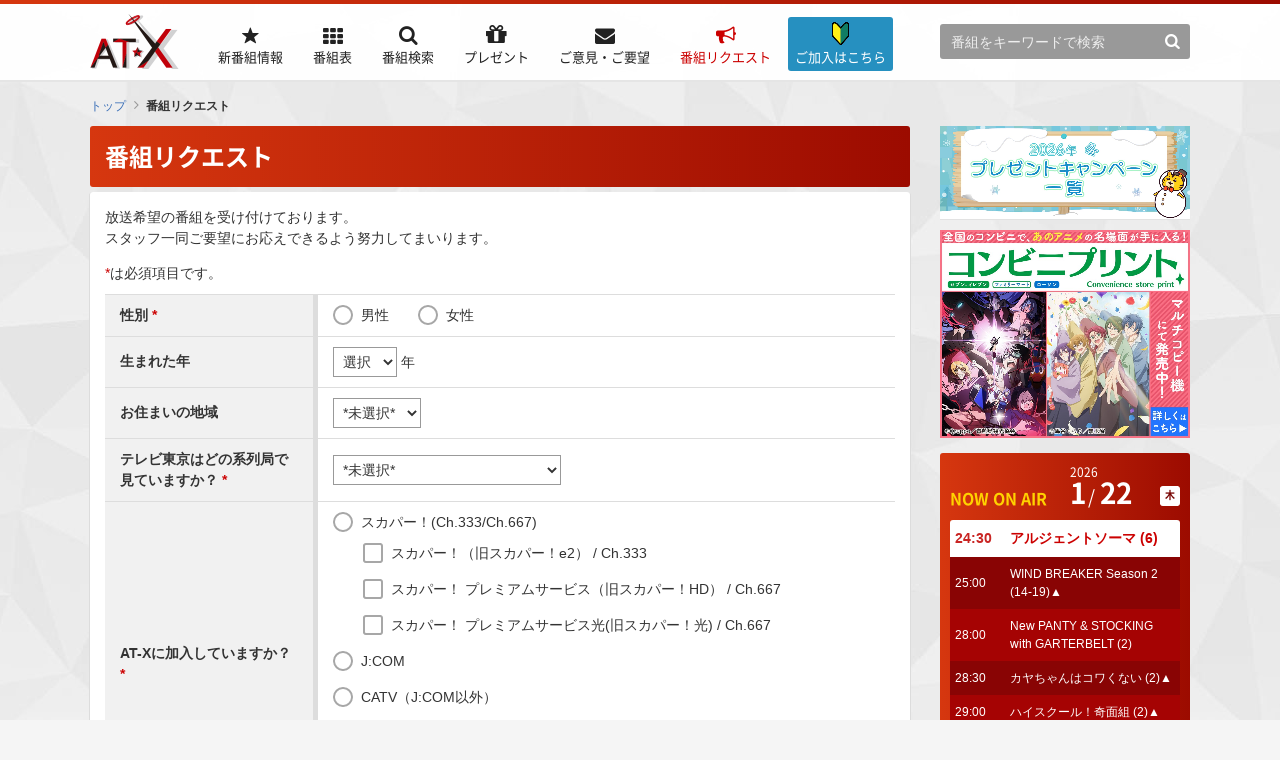

--- FILE ---
content_type: text/html; charset=utf-8
request_url: https://www.at-x.com/program_request?id=11958
body_size: 177774
content:
<!DOCTYPE html>
<html lang="ja">
<head>
  <meta charset="UTF-8">
  <meta name="description" content="AT-Xはワンランク上のアニメ専門テレビチャンネル！最新アニメや名作アニメ、OVA、劇場版アニメ、声優バラエティ番組などを24時間、365日放送中！スカパー！、J:COM、ひかりTV、各CATVにて視聴可能。リクエストも受付中！" />
  <meta name="author" content="">
  <meta name="robots" content="index, follow">
  <meta name="format-detection" content="telephone=no">
  <title>番組リクエスト | AT-X</title>

  <!-- Google Tag Manager -->
  <script>(function(w,d,s,l,i){w[l]=w[l]||[];w[l].push({'gtm.start':
  new Date().getTime(),event:'gtm.js'});var f=d.getElementsByTagName(s)[0],
  j=d.createElement(s),dl=l!='dataLayer'?'&l='+l:'';j.async=true;j.src=
  'https://www.googletagmanager.com/gtm.js?id='+i+dl;f.parentNode.insertBefore(j,f);
  })(window,document,'script','dataLayer','GTM-T6D6L35');</script>
  <!-- End Google Tag Manager -->
  
  
  <link rel="stylesheet" href="/css/reset.css">
  <link rel="stylesheet" href="/css/common.css">
  <link rel="stylesheet" href="/css/devices.css">
  

  <link rel="apple-touch-icon" href="/favicon_ios.png" sizes="180x180">
  <link rel="icon" type="image/png" href="/favicon_android.png" sizes="192x192">

  <script src="/js/jquery.min.js"></script>
  <script src="/js/common.js"></script>
  <script src="/blogparts.js"></script>
  <script src="/js/subscribe.js"></script>
  
  <script type="text/javascript">
    $(function() {
      ATXWeb.TimeTable.start();
    });
  </script>
  <!--[if lt IE 10]><script src="/js/flexie.min.js"></script><![endif]-->
  <!--[if lt IE 9]><script src="/js/html5shiv.min.js"></script><script src="/js/selectivizr.min.js"></script><![endif]-->

  
  

<link rel="stylesheet" href="/css/select2.css">

  
<script type="text/javascript" src="/pc/js/joincheckbox.js"></script>
<script type="text/javascript" src="/js/select2.min.js"></script>
<script type="text/javascript">

  // Ajaxの実行
  let getAjaxData = function (initialDom) {
    let ajaxObj = $.ajax({
      url: "/api/program_titles",
      type: 'GET',
      dataType: 'json',
      data: {
        title_initial: initialDom.val(),
      }
    });
    return ajaxObj.promise();
  };

  function setProgramOptions(titleSelectElement, programs, defaultOptions) {

    titleSelectElement.children().remove();

    select2data = $.map(programs, function (item) {
      return {
        text: item.program_title,
        id: item.program_id
      }
    });
    select2data.unshift({ text: '選択', id: 0 });

    titleSelectElement.select2({
      data: select2data,
      language: { "noResults": function () { return "一致する番組がありません。検索条件を変更して下さい。"; } },
      escapeMarkup: function (markup) { return markup; }
    }).on('select2:opening', function (e) {
      $(this).data('select2').$dropdown.find(':input.select2-search__field').attr('placeholder', '作品の一部を入力して絞り込みができます')
    });

    if (defaultOptions) {
      // デフォルトの選択肢を指定
      titleSelectElement.val(defaultOptions).trigger("change");
      if (titleSelectElement.val() === null) {
        titleSelectElement.val(0).trigger("change");
      }
    }
  }

  function onChangeInitial() {
    targetListNum = $(this).data("seq");
    getAjaxData($(this))
      .then(function (data) {
        // 選択されたプルダウンに対応する番組リストのDomを取得
        titleList = $('#sel_program' + targetListNum);

        setProgramOptions(titleList, data);
      });
  }

  $(document).ready(function () {
    let url = new URL(window.location.href);
    let selectedProgramId;
    let = initializeTargets = [1, 2, 3];
    $.each(initializeTargets, function (index, number) {
      let initial = $('#sel_initial' + number);
      getAjaxData(initial).then(function (data) {
        const titleList = $('#sel_program' + number);
        if (number == 1) {
          selectedProgramId = url.searchParams.get('id');
        }else{
          selectedProgramId = ''
        }
        setProgramOptions(titleList, data, selectedProgramId);
      });
    });

    $('.initialList').on('change', onChangeInitial);
  });
</script>
  <script type="text/javascript">
    var _gaq = _gaq || [];
    _gaq.push(['_setAccount', 'UA-15132442-1']);
    _gaq.push(['_setDomainName', '.at-x.com']);
    _gaq.push(['_trackPageview']);

    (function() {
      var ga = document.createElement('script'); ga.type = 'text/javascript'; ga.async = true;
      ga.src = ('https:' == document.location.protocol ? 'https://ssl' : 'http://www') + '.google-analytics.com/ga.js';
      var s = document.getElementsByTagName('script')[0]; s.parentNode.insertBefore(ga, s);
    })();
  </script>

</head>

<body id="pagetop">

  <!-- Google Tag Manager (noscript) -->
  <noscript><iframe src="https://www.googletagmanager.com/ns.html?id=GTM-T6D6L35"
  height="0" width="0" style="display:none;visibility:hidden"></iframe></noscript>
  <!-- End Google Tag Manager (noscript) -->
  
  
  <div class="wrapper_pages">
    <!--[if gte IE 9]><div id="ie9"><![endif]-->
    <!--[if IE 8]><div id="ie8"><![endif]-->

    <header>
  <div class="inner">

    <div class="logo"><a href="https://www.at-x.com/"><img src="/images/common/logo.png" alt="AT-X" width="90"></a></div>

<div class="btn_information">
  <a href="/information" title="ご加入はこちら">
    <i class="icon-information"><img src="/images/common/icon_info.png"></i><p><span>ご加入はこちら</span></p>
  </a>
</div>

    <div class="login sp"><a href="https://www.at-x.com/member/login">ログイン</a></div>
    <div class="menu">メニュー</div>
    <div class="menu_inner">
      <div class="menu_close">閉じる</div>
      <div class="nav_link">

        <div id="global_navigation">
          <ul id="g_nav">
            <li id="g_nav_new_arrival">
              <a href="https://www.at-x.com/new_arrival" title="新番組情報">
                <p><span>新番組情報</span></p>
              </a>
            </li>
            <li id="g_nav_program">
              <a href="https://www.at-x.com/program" title="番組表">
                <p><span>番組表</span></p>
              </a>
            </li>
            <li id="g_nav_search">
              <a href="https://www.at-x.com/search/title" title="番組検索">
                <p><span>番組検索</span></p>
              </a>
            </li>
            <li id="g_nav_present">
              <a href="https://www.at-x.com/present" title="プレゼント">
                <p><span>プレゼント</span></p>
              </a>
            </li>
            <li id="g_nav_contact">
              <a href="https://www.at-x.com/contact" title="ご意見・ご要望">
                <p><span>ご意見・ご要望</span></p>
              </a>
            </li>
            <li id="g_nav_program_request"class="current">
              <a href="https://www.at-x.com/program_request" title="番組リクエスト">
                <p><span>番組リクエスト</span></p>
              </a>
            </li>
            <li id="g_nav_information">
            <a href="/information" title="ご加入はこちら">
              <i class="icon-information"><img src="/images/common/icon_info.png"></i>
              <p><span>ご加入はこちら</span></p>
              </a>
            </li>

          </ul>
        </div>

        <div class="sub_area">
          <div class="header_search">
            <form action="https://www.at-x.com/search/keyword">
              <input name="airdate" value="5" type="hidden">
              <input name="q" class="searchText" type="text" placeholder="番組をキーワードで検索">
              <input type="submit" value="&#xf002;">
            </form>
          </div>
        </div>
      </div>
    </div>

  </div>

</header>


    
    <div id="topic_path">
      <ul>
<li><a href="https://www.at-x.com/">トップ</a></li>
<li class="current">番組リクエスト</li>
</ul>
    </div>
    

    <!-- top_contents -->
    
    
    <!-- /.top_contents -->

    <!-- contents -->

    <div class="bnr_top">
      <ul class="bnr_center">
        <li></li>
        <li></li>
      </ul>
      <ul class="bnr_center_half">
        <li><a href="https://www.at-x.com/banner/1500?u=https%3A%2F%2Fwww.at-x.com%2Fwhats_new%2Fdetail%2F8381">
      <img src="https://www.at-x.com/banner/image/1500" alt="2026年1月_アニプレックスOVA特集 vol.2 ～ガルフォースシリーズ～" />
    </a></li>
        <li><a href="https://www.at-x.com/banner/1501?u=https%3A%2F%2Fwww.at-x.com%2Fwhats_new%2Fdetail%2F8366">
      <img src="https://www.at-x.com/banner/image/1501" alt="冬アニメ一覧ページ2026" />
    </a></li>
        <li><a href="https://www.at-x.com/banner/1364?u=https%3A%2F%2Fwww.at-x.com%2Fwhats_new%2Fdetail%2F6695">
      <img src="https://www.at-x.com/banner/image/1364" alt="次クール、何くーる？" />
    </a></li>
      </ul>
    </div>     
    
    <div id="contents">

      <!-- main_contents -->

      <div id="main_contents">
                

      <h1 class="ttl01">番組リクエスト</h1>

  <div class="block">

    <form action="https://www.at-x.com/program_request" method="POST" class="formstyle">
      <p>放送希望の番組を受け付けております。<br>スタッフ一同ご要望にお応えできるよう努力してまいります。</p>
      <p><span class="color01">*</span>は必須項目です。</p>
      <table class="tableform">
        <tr>
          <th scope="row">性別 <span class="color01">*</span></th>
          <td>
            <ul class="inline"><li><label for="gender_male"><input type="radio" value="male" name="member_info.gender" id="gender_male"><span>男性</span></label></li>
              <li><label for="gender_female"><input type="radio" value="female" name="member_info.gender" id="gender_female"><span>女性</span></label></li>
              </ul>
          </td>
        </tr>
        <tr>
          <th scope="row">生まれた年</th>
          <td><select name="member_info.birthday_year" class="singleselectfield" id="member_info_birthday_year">
        <option value="">選択</option>
        <option value="2026">2026</option>
        <option value="2025">2025</option>
        <option value="2024">2024</option>
        <option value="2023">2023</option>
        <option value="2022">2022</option>
        <option value="2021">2021</option>
        <option value="2020">2020</option>
        <option value="2019">2019</option>
        <option value="2018">2018</option>
        <option value="2017">2017</option>
        <option value="2016">2016</option>
        <option value="2015">2015</option>
        <option value="2014">2014</option>
        <option value="2013">2013</option>
        <option value="2012">2012</option>
        <option value="2011">2011</option>
        <option value="2010">2010</option>
        <option value="2009">2009</option>
        <option value="2008">2008</option>
        <option value="2007">2007</option>
        <option value="2006">2006</option>
        <option value="2005">2005</option>
        <option value="2004">2004</option>
        <option value="2003">2003</option>
        <option value="2002">2002</option>
        <option value="2001">2001</option>
        <option value="2000">2000</option>
        <option value="1999">1999</option>
        <option value="1998">1998</option>
        <option value="1997">1997</option>
        <option value="1996">1996</option>
        <option value="1995">1995</option>
        <option value="1994">1994</option>
        <option value="1993">1993</option>
        <option value="1992">1992</option>
        <option value="1991">1991</option>
        <option value="1990">1990</option>
        <option value="1989">1989</option>
        <option value="1988">1988</option>
        <option value="1987">1987</option>
        <option value="1986">1986</option>
        <option value="1985">1985</option>
        <option value="1984">1984</option>
        <option value="1983">1983</option>
        <option value="1982">1982</option>
        <option value="1981">1981</option>
        <option value="1980">1980</option>
        <option value="1979">1979</option>
        <option value="1978">1978</option>
        <option value="1977">1977</option>
        <option value="1976">1976</option>
        <option value="1975">1975</option>
        <option value="1974">1974</option>
        <option value="1973">1973</option>
        <option value="1972">1972</option>
        <option value="1971">1971</option>
        <option value="1970">1970</option>
        <option value="1969">1969</option>
        <option value="1968">1968</option>
        <option value="1967">1967</option>
        <option value="1966">1966</option>
        <option value="1965">1965</option>
        <option value="1964">1964</option>
        <option value="1963">1963</option>
        <option value="1962">1962</option>
        <option value="1961">1961</option>
        <option value="1960">1960</option>
        <option value="1959">1959</option>
        <option value="1958">1958</option>
        <option value="1957">1957</option>
        <option value="1956">1956</option>
        <option value="1955">1955</option>
        <option value="1954">1954</option>
        <option value="1953">1953</option>
        <option value="1952">1952</option>
        <option value="1951">1951</option>
        <option value="1950">1950</option>
        <option value="1949">1949</option>
        <option value="1948">1948</option>
        <option value="1947">1947</option>
        <option value="1946">1946</option>
        <option value="1945">1945</option>
        <option value="1944">1944</option>
        <option value="1943">1943</option>
        <option value="1942">1942</option>
        <option value="1941">1941</option>
        <option value="1940">1940</option>
        <option value="1939">1939</option>
        <option value="1938">1938</option>
        <option value="1937">1937</option>
        <option value="1936">1936</option>
        <option value="1935">1935</option>
        <option value="1934">1934</option>
        <option value="1933">1933</option>
        <option value="1932">1932</option>
        <option value="1931">1931</option>
        <option value="1930">1930</option>
        <option value="1929">1929</option>
        <option value="1928">1928</option>
        <option value="1927">1927</option>
        <option value="1926">1926</option>
        <option value="1925">1925</option>
        <option value="1924">1924</option>
        <option value="1923">1923</option>
        <option value="1922">1922</option>
        <option value="1921">1921</option>
        <option value="1920">1920</option>
        <option value="1919">1919</option>
        <option value="1918">1918</option>
        <option value="1917">1917</option>
        <option value="1916">1916</option>
        <option value="1915">1915</option>
        <option value="1914">1914</option>
        <option value="1913">1913</option>
        <option value="1912">1912</option>
        <option value="1911">1911</option>
        <option value="1910">1910</option>
        <option value="1909">1909</option>
        <option value="1908">1908</option>
        <option value="1907">1907</option>
        <option value="1906">1906</option>
        <option value="1905">1905</option>
        <option value="1904">1904</option>
        <option value="1903">1903</option>
        <option value="1902">1902</option>
        <option value="1901">1901</option>
        <option value="1900">1900</option>
</select> 年</td>
        </tr>
        <tr>
          <th scope="row">お住まいの地域</th>
          <td>
            <select name="member_info.prefecture" class="prefecturefield" id="member_info_prefecture">
        <option value="">*未選択*</option>
        <option value="1">北海道</option>
        <option value="2">青森県</option>
        <option value="3">岩手県</option>
        <option value="4">宮城県</option>
        <option value="5">秋田県</option>
        <option value="6">山形県</option>
        <option value="7">福島県</option>
        <option value="8">茨城県</option>
        <option value="9">栃木県</option>
        <option value="10">群馬県</option>
        <option value="11">埼玉県</option>
        <option value="12">千葉県</option>
        <option value="13">東京都</option>
        <option value="14">神奈川県</option>
        <option value="15">新潟県</option>
        <option value="16">富山県</option>
        <option value="17">石川県</option>
        <option value="18">福井県</option>
        <option value="19">山梨県</option>
        <option value="20">長野県</option>
        <option value="21">岐阜県</option>
        <option value="22">静岡県</option>
        <option value="23">愛知県</option>
        <option value="24">三重県</option>
        <option value="25">滋賀県</option>
        <option value="26">京都府</option>
        <option value="27">大阪府</option>
        <option value="28">兵庫県</option>
        <option value="29">奈良県</option>
        <option value="30">和歌山県</option>
        <option value="31">鳥取県</option>
        <option value="32">島根県</option>
        <option value="33">岡山県</option>
        <option value="34">広島県</option>
        <option value="35">山口県</option>
        <option value="36">徳島県</option>
        <option value="37">香川県</option>
        <option value="38">愛媛県</option>
        <option value="39">高知県</option>
        <option value="40">福岡県</option>
        <option value="41">佐賀県</option>
        <option value="42">長崎県</option>
        <option value="43">熊本県</option>
        <option value="44">大分県</option>
        <option value="45">宮崎県</option>
        <option value="46">鹿児島県</option>
        <option value="47">沖縄県</option>
        <option value="48">その他</option>
</select>
    
    
          </td>
        </tr>
        <tr>
          <th scope="row">テレビ東京はどの系列局で見ていますか？  <span class="color01">*</span></th>
          <td>
            <select name="member_info.tx_network" class="required txnetworkfield" id="member_info_tx_network">
        <option value="">*未選択*</option>
        <option value="tv_tokyo">テレビ東京</option>
        <option value="tv_hokkaido">テレビ北海道</option>
        <option value="tv_aichi">テレビ愛知</option>
        <option value="tv_osaka">テレビ大阪</option>
        <option value="tv_setouchi">テレビせとうち</option>
        <option value="tvq_kyushu">テー・ビィー・キュー九州放送</option>
        <option value="catv">ケーブルテレビ</option>
        <option value="none">見られない</option>
</select>
    
    
          </td>
        </tr>
        <tr>
          <th scope="row">AT-Xに加入していますか？ <span class="color01">*</span></th>
          <td>
            <ul><li><label for="atx_subscriber_1"><input type="radio" name="member_info.atx_platforms" value="skyperfectv" id="atx_subscriber_1"><span>スカパー！(Ch.333/Ch.667)</span></label><div class="optionBox"><ul class="checkboxlist" id="member_info_sky_perfectv_ch">
    <li>
                
        <label for="member_info_sky_perfectv_ch_0"><input type="checkbox" name="member_info.sky_perfectv_ch" id="member_info_sky_perfectv_ch_0" value="ch333" />        <span>スカパー！（旧スカパー！e2） / Ch.333</span></label>
    </li>
    <li>
                
        <label for="member_info_sky_perfectv_ch_1"><input type="checkbox" name="member_info.sky_perfectv_ch" id="member_info_sky_perfectv_ch_1" value="ch667" />        <span>スカパー！ プレミアムサービス（旧スカパー！HD） / Ch.667</span></label>
    </li>
    <li>
                
        <label for="member_info_sky_perfectv_ch_2"><input type="checkbox" name="member_info.sky_perfectv_ch" id="member_info_sky_perfectv_ch_2" value="skyhikari" />        <span>スカパー！ プレミアムサービス光(旧スカパー！光) / Ch.667</span></label>
    </li>
</ul>
</div>
            </li><li><label for="atx_subscriber_2"><input type="radio" name="member_info.atx_platforms" value="jcom" id="atx_subscriber_2"><span>J:COM</span></label></li><li><label for="atx_subscriber_3"><input type="radio" name="member_info.atx_platforms" value="catv" id="atx_subscriber_3"><span>CATV（J:COM以外）</span></label></li><li><label for="atx_subscriber_7"><input type="radio" name="member_info.atx_platforms" value="hikari_tv" id="atx_subscriber_7"><span>ひかりTV</span></label></li><li><label for="atx_subscriber_4"><input type="radio" name="member_info.atx_platforms" value="etc" id="atx_subscriber_4"><span>その他</span></label></li><li><label for="atx_subscriber_5"><input type="radio" name="member_info.atx_platforms" value="nosubscribe" id="atx_subscriber_5"><span>加入していない</span></label></li>
            </ul>
          </td>
        </tr>
      </table>

      <h2 class="ttl02"><em>過去にAT-Xで放送された番組の中から再放送してほしい番組</em></h2>
      <table class="tableform">
        <tbody>
        <tr>
          <th scope="row">タイトルを選択</th>
          <td>
            <ul class="request_title">
              
              <li>
                <select id="sel_initial1" data-seq="1" class="w20 initialList">
                  
                  <option value="ア" >ア 行</option>
                  
                  <option value="カ" >カ 行</option>
                  
                  <option value="サ" >サ 行</option>
                  
                  <option value="タ" >タ 行</option>
                  
                  <option value="ナ" >ナ 行</option>
                  
                  <option value="ハ" >ハ 行</option>
                  
                  <option value="マ"  selected="selected" >マ 行</option>
                  
                  <option value="ヤ" >ヤ 行</option>
                  
                  <option value="ラ" >ラ 行</option>
                  
                  <option value="ワ" >ワ 行</option>
                  
                </select>
                <select id="sel_program1" name="content.repeat_program1" class="w80 titleList">
                  <option value="0">選択</option>
                </select>
              </li>
              <li>
                <select id="sel_initial2" data-seq="2" class="w20 initialList">
                  
                  <option value="ア">ア 行</option>
                  
                  <option value="カ">カ 行</option>
                  
                  <option value="サ">サ 行</option>
                  
                  <option value="タ">タ 行</option>
                  
                  <option value="ナ">ナ 行</option>
                  
                  <option value="ハ">ハ 行</option>
                  
                  <option value="マ">マ 行</option>
                  
                  <option value="ヤ">ヤ 行</option>
                  
                  <option value="ラ">ラ 行</option>
                  
                  <option value="ワ">ワ 行</option>
                  
                </select>
                <select id="sel_program2" name="content.repeat_program2" class="w80 titleList">
                  <option value="0">選択</option>
                </select>
              </li>
              <li>
                <select id="sel_initial3" data-seq="3" class="w20 initialList">
                  
                  <option value="ア">ア 行</option>
                  
                  <option value="カ">カ 行</option>
                  
                  <option value="サ">サ 行</option>
                  
                  <option value="タ">タ 行</option>
                  
                  <option value="ナ">ナ 行</option>
                  
                  <option value="ハ">ハ 行</option>
                  
                  <option value="マ">マ 行</option>
                  
                  <option value="ヤ">ヤ 行</option>
                  
                  <option value="ラ">ラ 行</option>
                  
                  <option value="ワ">ワ 行</option>
                  
                </select>
                <select id="sel_program3" name="content.repeat_program3" class="w80 titleList">
                  <option value="0">選択</option>
                </select>
              </li>
          </ul>
            <br>
            
          </td>
        </tr>
        </tbody>
      </table>

      <h2 class="ttl02"><em>過去にAT-Xで放送されたことがなく、今後放送してほしい番組</em></h2>
      <p class="fsS">※各欄1タイトルまで</p>
      <table class="tableform">
        <tbody>
        <tr>
          <th scope="row">タイトルを記入</th>
          <td>
            <ul>
              <li><input type="text" name="content.new_program1" class="formText full" id="content_new_program1" value="" />
    
    </li>
              <li><input type="text" name="content.new_program2" class="formText full" id="content_new_program2" value="" />
    
    </li>
              <li><input type="text" name="content.new_program3" class="formText full" id="content_new_program3" value="" />
    
    </li>
              <li><input type="text" name="content.new_program4" class="formText full" id="content_new_program4" value="" />
    
    </li>
              <li><input type="text" name="content.new_program5" class="formText full" id="content_new_program5" value="" />
    
    </li>
            </ul>
          </td>
        </tr>
        </tbody>
      </table>

      <input type="hidden" name="g_recaptcha_response" id="g_recaptcha_response">

      <div class="buttons">
        <ul>
          <li>
            <button type="submit" class="btn"><span>確認する</span></button>
          </li>
        </ul>
      </div>

    </form>
  </div><!-- /.block -->
      </div>
      <!-- /#main_contents -->

      <!-- sub_contents -->
      
<div id="sub_contents">
  <div class="pc">
    <div class="mb10"><a href="https://www.at-x.com/banner/1498?u=https%3A%2F%2Fwww.at-x.com%2Fwhats_new%2Fdetail%2F8358">
      <img src="https://www.at-x.com/banner/image/1498" alt="2026年冬のプレゼントキャンペーン" />
    </a></div>
    <div class="mb15"><a href="https://www.at-x.com/banner/1308?u=https%3A%2F%2Fwww.at-x.com%2Fwhats_new%2Fdetail%2F5570">
      <img src="https://www.at-x.com/banner/image/1308" alt="コンビニプリント告知" />
    </a></div>

  
    <div class="section">
    
      <div class="now_on_air">
        <div class="inner">
          <h3>NOW ON AIR</h3>
          <ul class="date">
            <li class="year">2026</li>
            <li class="month"><span>1</span></li>
            <li class="day"><span>22</span></li>
            <li class="week"><span>木</span></li>
          </ul><!-- cached sidebar_nowonair_list --><ul id="timeTable" class="timeline timeTable">
          
                
              <li class="current" data-endat="2026-01-22 01:00:00"><span class="time">24:30</span><em class="title"><a href="https://www.at-x.com/program/detail/995">アルジェントソーマ (6)</a>
              </em></li>
            
          
                
              <li class="" data-endat="2026-01-22 04:00:00"><span class="time">25:00</span><em class="title"><a href="https://www.at-x.com/program/detail/19837">WIND BREAKER Season 2 (14-19)▲</a>
              </em></li>
            
          
                
              <li class="" data-endat="2026-01-22 04:30:00"><span class="time">28:00</span><em class="title"><a href="https://www.at-x.com/program/detail/20199">New PANTY &amp; STOCKING with GARTERBELT (2)</a>
              </em></li>
            
          
                
              <li class="" data-endat="2026-01-22 05:00:00"><span class="time">28:30</span><em class="title"><a href="https://www.at-x.com/program/detail/20635">カヤちゃんはコワくない (2)▲</a>
              </em></li>
            
          
                
              <li class="" data-endat="2026-01-22 05:30:00"><span class="time">29:00</span><em class="title"><a href="https://www.at-x.com/program/detail/20777">ハイスクール！奇面組 (2)▲</a>
              </em></li>
            
          
              <li class="hidden" data-endat="2026-01-22 06:00:00"><span class="time">29:30</span><em class="title"><a href="https://www.at-x.com/program/detail/20784">TVアニメ『Fate/strange Fake』 (3)▲</a>
              </em></li>
            
          
              <li class="hidden" data-endat="2026-01-22 07:00:00"><span class="time">6:00</span><em class="title"><a href="https://www.at-x.com/program/detail/19452">全修。 (7)(8)▲</a>
              </em></li>
            
          
              <li class="hidden" data-endat="2026-01-22 07:30:00"><span class="time">7:00</span><em class="title"><a href="https://www.at-x.com/program/detail/19949">五等分の花嫁∬ (7)▲</a>
              </em></li>
            
          
              <li class="hidden" data-endat="2026-01-22 08:00:00"><span class="time">7:30</span><em class="title"><a href="https://www.at-x.com/program/detail/7690">少年メイド パッケージ版(2)</a>
              </em></li>
            
          
              <li class="hidden" data-endat="2026-01-22 08:30:00"><span class="time">8:00</span><em class="title"><a href="https://www.at-x.com/program/detail/20779">火喰鳥 羽州ぼろ鳶組 (2)▲</a>
              </em></li>
            
          
              <li class="hidden" data-endat="2026-01-22 09:00:00"><span class="time">8:30</span><em class="title"><a href="https://www.at-x.com/program/detail/20824">ヘルモード ～やり込み好きのゲーマーは廃設定の異世界で無双する～ (2)</a>
              </em></li>
            
          
              <li class="hidden" data-endat="2026-01-22 09:30:00"><span class="time">9:00</span><em class="title"><a href="https://www.at-x.com/program/detail/20548">東島丹三郎は仮面ライダーになりたい (15)▲</a>
              </em></li>
            
          
              <li class="hidden" data-endat="2026-01-22 10:00:00"><span class="time">9:30</span><em class="title"><a href="https://www.at-x.com/program/detail/20790">悪役令嬢は隣国の王太子に溺愛される (2)</a>
              </em></li>
            
          
              <li class="hidden" data-endat="2026-01-22 10:30:00"><span class="time">10:00</span><em class="title"><a href="https://www.at-x.com/program/detail/16288">異世界のんびり農家 (3)▲</a>
              </em></li>
            
          
              <li class="hidden" data-endat="2026-01-22 11:00:00"><span class="time">10:30</span><em class="title"><a href="https://www.at-x.com/program/detail/20636">幼馴染とはラブコメにならない プチドキver.(3)▲</a>
              </em></li>
            
          
              <li class="hidden" data-endat="2026-01-22 11:30:00"><span class="time">11:00</span><em class="title"><a href="https://www.at-x.com/program/detail/20745">異世界の沙汰は社畜次第 (3)▲</a>
              </em></li>
            
          
              <li class="timeTableNoMore">再表示してください</li>
          </ul>
          <!-- /cached --><!-- cached sidebar_program_schedule_list --><dl class="program_select">
            <dt>
              <a href="https://www.at-x.com/program">番組表</a>
            </dt>
            <dd><select onChange="location.href=this.options[this.selectedIndex].value">



              <optgroup label="2003年1月">
                <option value="https://www.at-x.com/program/21632">1月1日～1月5日</option><option value="https://www.at-x.com/program/21633">1月6日～1月12日</option><option value="https://www.at-x.com/program/21634">1月13日～1月19日</option><option value="https://www.at-x.com/program/21635">1月20日～1月26日</option><option value="https://www.at-x.com/program/21892">1月27日～1月31日</option>
                </optgroup><optgroup label="2003年2月">
                <option value="https://www.at-x.com/program/21637">2月1日～2月2日</option><option value="https://www.at-x.com/program/21638">2月3日～2月9日</option><option value="https://www.at-x.com/program/21639">2月10日～2月16日</option><option value="https://www.at-x.com/program/21640">2月17日～2月23日</option><option value="https://www.at-x.com/program/21893">2月24日～2月28日</option>
                </optgroup><optgroup label="2003年3月">
                <option value="https://www.at-x.com/program/21642">3月1日～3月2日</option><option value="https://www.at-x.com/program/21643">3月3日～3月9日</option><option value="https://www.at-x.com/program/21644">3月10日～3月16日</option><option value="https://www.at-x.com/program/21645">3月17日～3月23日</option><option value="https://www.at-x.com/program/21646">3月24日～3月30日</option><option value="https://www.at-x.com/program/21894">3月31日～3月31日</option>
                </optgroup><optgroup label="2003年4月">
                <option value="https://www.at-x.com/program/21648">4月1日～4月6日</option><option value="https://www.at-x.com/program/21649">4月7日～4月13日</option><option value="https://www.at-x.com/program/21650">4月14日～4月20日</option><option value="https://www.at-x.com/program/21651">4月21日～4月27日</option><option value="https://www.at-x.com/program/21652">4月28日～4月30日</option>
                </optgroup><optgroup label="2003年5月">
                <option value="https://www.at-x.com/program/21653">5月1日～5月4日</option><option value="https://www.at-x.com/program/21654">5月5日～5月11日</option><option value="https://www.at-x.com/program/21655">5月12日～5月18日</option><option value="https://www.at-x.com/program/21656">5月19日～5月25日</option><option value="https://www.at-x.com/program/21657">5月26日～5月31日</option>
                </optgroup><optgroup label="2003年6月">
                <option value="https://www.at-x.com/program/21658">6月1日～6月1日</option><option value="https://www.at-x.com/program/21659">6月2日～6月8日</option><option value="https://www.at-x.com/program/21660">6月9日～6月15日</option><option value="https://www.at-x.com/program/21661">6月16日～6月22日</option><option value="https://www.at-x.com/program/21662">6月23日～6月29日</option><option value="https://www.at-x.com/program/21663">6月30日～6月30日</option>
                </optgroup><optgroup label="2003年7月">
                <option value="https://www.at-x.com/program/21664">7月1日～7月6日</option><option value="https://www.at-x.com/program/21665">7月7日～7月13日</option><option value="https://www.at-x.com/program/21666">7月14日～7月20日</option><option value="https://www.at-x.com/program/21667">7月21日～7月27日</option><option value="https://www.at-x.com/program/21668">7月28日～7月31日</option>
                </optgroup><optgroup label="2003年8月">
                <option value="https://www.at-x.com/program/21669">8月1日～8月3日</option><option value="https://www.at-x.com/program/21670">8月4日～8月10日</option><option value="https://www.at-x.com/program/21671">8月11日～8月17日</option><option value="https://www.at-x.com/program/21672">8月18日～8月24日</option><option value="https://www.at-x.com/program/21673">8月25日～8月31日</option>
                </optgroup><optgroup label="2003年9月">
                <option value="https://www.at-x.com/program/21674">9月1日～9月7日</option><option value="https://www.at-x.com/program/21675">9月8日～9月14日</option><option value="https://www.at-x.com/program/21676">9月15日～9月21日</option><option value="https://www.at-x.com/program/21677">9月22日～9月28日</option><option value="https://www.at-x.com/program/21678">9月29日～9月30日</option>
                </optgroup><optgroup label="2003年10月">
                <option value="https://www.at-x.com/program/21679">10月1日～10月5日</option><option value="https://www.at-x.com/program/21680">10月6日～10月12日</option><option value="https://www.at-x.com/program/21681">10月13日～10月19日</option><option value="https://www.at-x.com/program/21682">10月20日～10月26日</option><option value="https://www.at-x.com/program/21683">10月27日～10月31日</option>
                </optgroup><optgroup label="2003年11月">
                <option value="https://www.at-x.com/program/21684">11月1日～11月2日</option><option value="https://www.at-x.com/program/21685">11月3日～11月9日</option><option value="https://www.at-x.com/program/21686">11月10日～11月16日</option><option value="https://www.at-x.com/program/21687">11月17日～11月23日</option><option value="https://www.at-x.com/program/21688">11月24日～11月30日</option>
                </optgroup><optgroup label="2003年12月">
                <option value="https://www.at-x.com/program/21689">12月1日～12月7日</option><option value="https://www.at-x.com/program/21690">12月8日～12月14日</option><option value="https://www.at-x.com/program/21691">12月15日～12月21日</option><option value="https://www.at-x.com/program/21692">12月22日～12月28日</option><option value="https://www.at-x.com/program/21693">12月29日～12月31日</option>
                </optgroup><optgroup label="2004年1月">
                <option value="https://www.at-x.com/program/21694">1月1日～1月4日</option><option value="https://www.at-x.com/program/21695">1月5日～1月11日</option><option value="https://www.at-x.com/program/21696">1月12日～1月18日</option><option value="https://www.at-x.com/program/21697">1月19日～1月25日</option><option value="https://www.at-x.com/program/21895">1月26日～1月31日</option>
                </optgroup><optgroup label="2004年2月">
                <option value="https://www.at-x.com/program/21699">2月1日～2月1日</option><option value="https://www.at-x.com/program/21700">2月2日～2月8日</option><option value="https://www.at-x.com/program/21701">2月9日～2月15日</option><option value="https://www.at-x.com/program/21702">2月16日～2月22日</option><option value="https://www.at-x.com/program/21703">2月23日～2月29日</option>
                </optgroup><optgroup label="2004年3月">
                <option value="https://www.at-x.com/program/21704">3月1日～3月7日</option><option value="https://www.at-x.com/program/21705">3月8日～3月14日</option><option value="https://www.at-x.com/program/21706">3月15日～3月21日</option><option value="https://www.at-x.com/program/21707">3月22日～3月28日</option><option value="https://www.at-x.com/program/21708">3月29日～3月31日</option>
                </optgroup><optgroup label="2004年4月">
                <option value="https://www.at-x.com/program/21709">4月1日～4月4日</option><option value="https://www.at-x.com/program/21710">4月5日～4月11日</option><option value="https://www.at-x.com/program/21711">4月12日～4月18日</option><option value="https://www.at-x.com/program/21712">4月19日～4月25日</option><option value="https://www.at-x.com/program/21713">4月26日～4月30日</option>
                </optgroup><optgroup label="2004年5月">
                <option value="https://www.at-x.com/program/21714">5月1日～5月2日</option><option value="https://www.at-x.com/program/21715">5月3日～5月9日</option><option value="https://www.at-x.com/program/21716">5月10日～5月16日</option><option value="https://www.at-x.com/program/21717">5月17日～5月23日</option><option value="https://www.at-x.com/program/21718">5月24日～5月30日</option><option value="https://www.at-x.com/program/21719">5月31日～5月31日</option>
                </optgroup><optgroup label="2004年6月">
                <option value="https://www.at-x.com/program/21720">6月1日～6月6日</option><option value="https://www.at-x.com/program/21721">6月7日～6月13日</option><option value="https://www.at-x.com/program/21722">6月14日～6月20日</option><option value="https://www.at-x.com/program/21723">6月21日～6月27日</option><option value="https://www.at-x.com/program/21724">6月28日～6月30日</option>
                </optgroup><optgroup label="2004年7月">
                <option value="https://www.at-x.com/program/21725">7月1日～7月4日</option><option value="https://www.at-x.com/program/21726">7月5日～7月11日</option><option value="https://www.at-x.com/program/21727">7月12日～7月18日</option><option value="https://www.at-x.com/program/21728">7月19日～7月25日</option><option value="https://www.at-x.com/program/21729">7月26日～7月31日</option>
                </optgroup><optgroup label="2004年8月">
                <option value="https://www.at-x.com/program/21730">8月1日～8月1日</option><option value="https://www.at-x.com/program/21731">8月2日～8月8日</option><option value="https://www.at-x.com/program/21732">8月9日～8月15日</option><option value="https://www.at-x.com/program/21733">8月16日～8月22日</option><option value="https://www.at-x.com/program/21734">8月23日～8月29日</option><option value="https://www.at-x.com/program/21735">8月30日～8月31日</option>
                </optgroup><optgroup label="2004年9月">
                <option value="https://www.at-x.com/program/21736">9月1日～9月5日</option><option value="https://www.at-x.com/program/21737">9月6日～9月12日</option><option value="https://www.at-x.com/program/21738">9月13日～9月19日</option><option value="https://www.at-x.com/program/21739">9月20日～9月26日</option><option value="https://www.at-x.com/program/21740">9月27日～9月30日</option>
                </optgroup><optgroup label="2004年10月">
                <option value="https://www.at-x.com/program/21903">10月1日～10月3日</option><option value="https://www.at-x.com/program/21742">10月4日～10月10日</option><option value="https://www.at-x.com/program/21743">10月11日～10月17日</option><option value="https://www.at-x.com/program/21744">10月18日～10月24日</option><option value="https://www.at-x.com/program/21745">10月25日～10月31日</option>
                </optgroup><optgroup label="2004年11月">
                <option value="https://www.at-x.com/program/21746">11月1日～11月7日</option><option value="https://www.at-x.com/program/21747">11月8日～11月14日</option><option value="https://www.at-x.com/program/21748">11月15日～11月21日</option><option value="https://www.at-x.com/program/21749">11月22日～11月28日</option><option value="https://www.at-x.com/program/21750">11月29日～11月30日</option>
                </optgroup><optgroup label="2004年12月">
                <option value="https://www.at-x.com/program/21751">12月1日～12月5日</option><option value="https://www.at-x.com/program/21752">12月6日～12月12日</option><option value="https://www.at-x.com/program/21753">12月13日～12月19日</option><option value="https://www.at-x.com/program/21754">12月20日～12月26日</option><option value="https://www.at-x.com/program/21755">12月27日～12月31日</option>
                </optgroup><optgroup label="2005年1月">
                <option value="https://www.at-x.com/program/21756">1月1日～1月2日</option><option value="https://www.at-x.com/program/21904">1月3日～1月9日</option><option value="https://www.at-x.com/program/21758">1月10日～1月16日</option><option value="https://www.at-x.com/program/21898">1月17日～1月23日</option><option value="https://www.at-x.com/program/21760">1月24日～1月30日</option><option value="https://www.at-x.com/program/21761">1月31日～1月31日</option>
                </optgroup><optgroup label="2005年2月">
                <option value="https://www.at-x.com/program/21762">2月1日～2月6日</option><option value="https://www.at-x.com/program/21763">2月7日～2月13日</option><option value="https://www.at-x.com/program/21764">2月14日～2月20日</option><option value="https://www.at-x.com/program/21765">2月21日～2月27日</option><option value="https://www.at-x.com/program/21766">2月28日～2月28日</option>
                </optgroup><optgroup label="2005年3月">
                <option value="https://www.at-x.com/program/21767">3月1日～3月6日</option><option value="https://www.at-x.com/program/21768">3月7日～3月13日</option><option value="https://www.at-x.com/program/21769">3月14日～3月20日</option><option value="https://www.at-x.com/program/21770">3月21日～3月27日</option><option value="https://www.at-x.com/program/21771">3月28日～3月31日</option>
                </optgroup><optgroup label="2005年4月">
                <option value="https://www.at-x.com/program/21772">4月1日～4月3日</option><option value="https://www.at-x.com/program/21773">4月4日～4月10日</option><option value="https://www.at-x.com/program/21774">4月11日～4月17日</option><option value="https://www.at-x.com/program/21775">4月18日～4月24日</option><option value="https://www.at-x.com/program/21776">4月25日～4月30日</option>
                </optgroup><optgroup label="2005年5月">
                <option value="https://www.at-x.com/program/21899">5月1日～5月1日</option><option value="https://www.at-x.com/program/21900">5月2日～5月8日</option><option value="https://www.at-x.com/program/21779">5月9日～5月15日</option><option value="https://www.at-x.com/program/21780">5月16日～5月22日</option><option value="https://www.at-x.com/program/21781">5月23日～5月29日</option><option value="https://www.at-x.com/program/21782">5月30日～5月31日</option>
                </optgroup><optgroup label="2005年6月">
                <option value="https://www.at-x.com/program/21783">6月1日～6月5日</option><option value="https://www.at-x.com/program/21784">6月6日～6月12日</option><option value="https://www.at-x.com/program/21785">6月13日～6月19日</option><option value="https://www.at-x.com/program/21786">6月20日～6月26日</option><option value="https://www.at-x.com/program/21787">6月27日～6月30日</option>
                </optgroup><optgroup label="2005年7月">
                <option value="https://www.at-x.com/program/21788">7月1日～7月3日</option><option value="https://www.at-x.com/program/21789">7月4日～7月10日</option><option value="https://www.at-x.com/program/21790">7月11日～7月17日</option><option value="https://www.at-x.com/program/21791">7月18日～7月24日</option><option value="https://www.at-x.com/program/21792">7月25日～7月31日</option>
                </optgroup><optgroup label="2005年8月">
                <option value="https://www.at-x.com/program/21793">8月1日～8月7日</option><option value="https://www.at-x.com/program/21794">8月8日～8月14日</option><option value="https://www.at-x.com/program/21795">8月15日～8月21日</option><option value="https://www.at-x.com/program/21796">8月22日～8月28日</option><option value="https://www.at-x.com/program/21797">8月29日～8月31日</option>
                </optgroup><optgroup label="2005年9月">
                <option value="https://www.at-x.com/program/21798">9月1日～9月4日</option><option value="https://www.at-x.com/program/21799">9月5日～9月11日</option><option value="https://www.at-x.com/program/21800">9月12日～9月18日</option><option value="https://www.at-x.com/program/21901">9月19日～9月25日</option><option value="https://www.at-x.com/program/21802">9月26日～9月30日</option>
                </optgroup><optgroup label="2005年10月">
                <option value="https://www.at-x.com/program/21803">10月1日～10月2日</option><option value="https://www.at-x.com/program/21804">10月3日～10月9日</option><option value="https://www.at-x.com/program/21805">10月10日～10月16日</option><option value="https://www.at-x.com/program/21806">10月17日～10月23日</option><option value="https://www.at-x.com/program/21807">10月24日～10月30日</option><option value="https://www.at-x.com/program/21808">10月31日～10月31日</option>
                </optgroup><optgroup label="2005年11月">
                <option value="https://www.at-x.com/program/21809">11月1日～11月6日</option><option value="https://www.at-x.com/program/21810">11月7日～11月13日</option><option value="https://www.at-x.com/program/21811">11月14日～11月20日</option><option value="https://www.at-x.com/program/21812">11月21日～11月27日</option><option value="https://www.at-x.com/program/21813">11月28日～11月30日</option>
                </optgroup><optgroup label="2005年12月">
                <option value="https://www.at-x.com/program/21814">12月1日～12月4日</option><option value="https://www.at-x.com/program/21815">12月5日～12月11日</option><option value="https://www.at-x.com/program/21816">12月12日～12月18日</option><option value="https://www.at-x.com/program/21817">12月19日～12月25日</option><option value="https://www.at-x.com/program/21818">12月26日～12月31日</option>
                </optgroup><optgroup label="2006年1月">
                <option value="https://www.at-x.com/program/21819">1月1日～1月1日</option><option value="https://www.at-x.com/program/21820">1月2日～1月8日</option><option value="https://www.at-x.com/program/21821">1月9日～1月15日</option><option value="https://www.at-x.com/program/21822">1月16日～1月22日</option><option value="https://www.at-x.com/program/21823">1月23日～1月29日</option><option value="https://www.at-x.com/program/21824">1月30日～1月31日</option>
                </optgroup><optgroup label="2006年2月">
                <option value="https://www.at-x.com/program/21825">2月1日～2月5日</option><option value="https://www.at-x.com/program/21826">2月6日～2月12日</option><option value="https://www.at-x.com/program/21827">2月13日～2月19日</option><option value="https://www.at-x.com/program/21828">2月20日～2月26日</option><option value="https://www.at-x.com/program/21829">2月27日～2月28日</option>
                </optgroup><optgroup label="2006年3月">
                <option value="https://www.at-x.com/program/21830">3月1日～3月5日</option><option value="https://www.at-x.com/program/21902">3月6日～3月12日</option><option value="https://www.at-x.com/program/21832">3月13日～3月19日</option><option value="https://www.at-x.com/program/21833">3月20日～3月26日</option><option value="https://www.at-x.com/program/21834">3月27日～3月31日</option>
                </optgroup><optgroup label="2006年4月">
                <option value="https://www.at-x.com/program/21835">4月1日～4月2日</option><option value="https://www.at-x.com/program/21836">4月3日～4月9日</option><option value="https://www.at-x.com/program/21837">4月10日～4月16日</option><option value="https://www.at-x.com/program/21838">4月17日～4月23日</option><option value="https://www.at-x.com/program/21839">4月24日～4月30日</option>
                </optgroup><optgroup label="2006年5月">
                <option value="https://www.at-x.com/program/21840">5月1日～5月7日</option><option value="https://www.at-x.com/program/21841">5月8日～5月14日</option><option value="https://www.at-x.com/program/21842">5月15日～5月21日</option><option value="https://www.at-x.com/program/21843">5月22日～5月28日</option><option value="https://www.at-x.com/program/21844">5月29日～5月31日</option>
                </optgroup><optgroup label="2006年6月">
                <option value="https://www.at-x.com/program/21845">6月1日～6月4日</option><option value="https://www.at-x.com/program/21846">6月5日～6月11日</option><option value="https://www.at-x.com/program/21847">6月12日～6月18日</option><option value="https://www.at-x.com/program/21848">6月19日～6月25日</option><option value="https://www.at-x.com/program/21849">6月26日～6月30日</option>
                </optgroup><optgroup label="2006年7月">
                <option value="https://www.at-x.com/program/21850">7月1日～7月2日</option><option value="https://www.at-x.com/program/21851">7月3日～7月9日</option><option value="https://www.at-x.com/program/21852">7月10日～7月16日</option><option value="https://www.at-x.com/program/21853">7月17日～7月23日</option><option value="https://www.at-x.com/program/21854">7月24日～7月30日</option><option value="https://www.at-x.com/program/21855">7月31日～7月31日</option>
                </optgroup><optgroup label="2006年8月">
                <option value="https://www.at-x.com/program/21856">8月1日～8月6日</option><option value="https://www.at-x.com/program/21857">8月7日～8月13日</option><option value="https://www.at-x.com/program/21858">8月14日～8月20日</option><option value="https://www.at-x.com/program/21859">8月21日～8月27日</option><option value="https://www.at-x.com/program/21860">8月28日～8月31日</option>
                </optgroup><optgroup label="2006年9月">
                <option value="https://www.at-x.com/program/21861">9月1日～9月3日</option><option value="https://www.at-x.com/program/21862">9月4日～9月10日</option><option value="https://www.at-x.com/program/21863">9月11日～9月17日</option><option value="https://www.at-x.com/program/21864">9月18日～9月24日</option><option value="https://www.at-x.com/program/21865">9月25日～9月30日</option>
                </optgroup><optgroup label="2006年10月">
                <option value="https://www.at-x.com/program/21866">10月1日～10月1日</option><option value="https://www.at-x.com/program/21867">10月2日～10月8日</option><option value="https://www.at-x.com/program/21868">10月9日～10月15日</option><option value="https://www.at-x.com/program/21869">10月16日～10月22日</option><option value="https://www.at-x.com/program/21870">10月23日～10月29日</option><option value="https://www.at-x.com/program/21871">10月30日～10月31日</option>
                </optgroup><optgroup label="2006年11月">
                <option value="https://www.at-x.com/program/21872">11月1日～11月5日</option><option value="https://www.at-x.com/program/21873">11月6日～11月12日</option><option value="https://www.at-x.com/program/21874">11月13日～11月19日</option><option value="https://www.at-x.com/program/21875">11月20日～11月26日</option><option value="https://www.at-x.com/program/21876">11月27日～11月30日</option>
                </optgroup><optgroup label="2006年12月">
                <option value="https://www.at-x.com/program/21877">12月1日～12月3日</option><option value="https://www.at-x.com/program/21878">12月4日～12月10日</option><option value="https://www.at-x.com/program/21879">12月11日～12月17日</option><option value="https://www.at-x.com/program/21880">12月18日～12月24日</option><option value="https://www.at-x.com/program/21881">12月25日～12月31日</option>
                </optgroup><optgroup label="2007年1月">
                <option value="https://www.at-x.com/program/21882">1月1日～1月7日</option><option value="https://www.at-x.com/program/21883">1月8日～1月14日</option><option value="https://www.at-x.com/program/21884">1月15日～1月21日</option><option value="https://www.at-x.com/program/21885">1月22日～1月28日</option><option value="https://www.at-x.com/program/30017">1月29日～1月31日</option>
                </optgroup><optgroup label="2007年2月">
                <option value="https://www.at-x.com/program/30010">2月1日～2月4日</option><option value="https://www.at-x.com/program/30011">2月5日～2月11日</option><option value="https://www.at-x.com/program/30012">2月12日～2月18日</option><option value="https://www.at-x.com/program/30013">2月19日～2月25日</option><option value="https://www.at-x.com/program/30019">2月26日～2月28日</option>
                </optgroup><optgroup label="2007年3月">
                <option value="https://www.at-x.com/program/30033">3月1日～3月4日</option><option value="https://www.at-x.com/program/30038">3月5日～3月11日</option><option value="https://www.at-x.com/program/30039">3月12日～3月18日</option><option value="https://www.at-x.com/program/30050">3月19日～3月25日</option><option value="https://www.at-x.com/program/30051">3月26日～3月31日</option>
                </optgroup><optgroup label="2007年4月">
                <option value="https://www.at-x.com/program/30079">4月1日～4月1日</option><option value="https://www.at-x.com/program/30070">4月2日～4月8日</option><option value="https://www.at-x.com/program/30078">4月9日～4月15日</option><option value="https://www.at-x.com/program/30080">4月16日～4月22日</option><option value="https://www.at-x.com/program/30076">4月23日～4月29日</option><option value="https://www.at-x.com/program/30077">4月30日～4月30日</option>
                </optgroup><optgroup label="2007年5月">
                <option value="https://www.at-x.com/program/30089">5月1日～5月6日</option><option value="https://www.at-x.com/program/30097">5月7日～5月13日</option><option value="https://www.at-x.com/program/30091">5月14日～5月20日</option><option value="https://www.at-x.com/program/30098">5月21日～5月27日</option><option value="https://www.at-x.com/program/30117">5月28日～5月31日</option>
                </optgroup><optgroup label="2007年6月">
                <option value="https://www.at-x.com/program/30103">6月1日～6月3日</option><option value="https://www.at-x.com/program/30104">6月4日～6月10日</option><option value="https://www.at-x.com/program/30105">6月11日～6月17日</option><option value="https://www.at-x.com/program/30118">6月18日～6月24日</option><option value="https://www.at-x.com/program/30119">6月25日～6月30日</option>
                </optgroup><optgroup label="2007年7月">
                <option value="https://www.at-x.com/program/30120">7月1日～7月1日</option><option value="https://www.at-x.com/program/30149">7月2日～7月8日</option><option value="https://www.at-x.com/program/30150">7月9日～7月15日</option><option value="https://www.at-x.com/program/30148">7月16日～7月22日</option><option value="https://www.at-x.com/program/30151">7月23日～7月29日</option><option value="https://www.at-x.com/program/30144">7月30日～7月31日</option>
                </optgroup><optgroup label="2007年8月">
                <option value="https://www.at-x.com/program/30163">8月1日～8月5日</option><option value="https://www.at-x.com/program/30173">8月6日～8月12日</option><option value="https://www.at-x.com/program/30201">8月13日～8月19日</option><option value="https://www.at-x.com/program/30177">8月20日～8月26日</option><option value="https://www.at-x.com/program/30206">8月27日～8月31日</option>
                </optgroup><optgroup label="2007年9月">
                <option value="https://www.at-x.com/program/30207">9月1日～9月2日</option><option value="https://www.at-x.com/program/30208">9月3日～9月9日</option><option value="https://www.at-x.com/program/30209">9月10日～9月16日</option><option value="https://www.at-x.com/program/30210">9月17日～9月23日</option><option value="https://www.at-x.com/program/30258">9月24日～9月30日</option>
                </optgroup><optgroup label="2007年10月">
                <option value="https://www.at-x.com/program/30259">10月1日～10月7日</option><option value="https://www.at-x.com/program/30256">10月8日～10月14日</option><option value="https://www.at-x.com/program/30257">10月15日～10月21日</option><option value="https://www.at-x.com/program/30284">10月22日～10月28日</option><option value="https://www.at-x.com/program/30285">10月29日～10月31日</option>
                </optgroup><optgroup label="2007年11月">
                <option value="https://www.at-x.com/program/30315">11月1日～11月4日</option><option value="https://www.at-x.com/program/30316">11月5日～11月11日</option><option value="https://www.at-x.com/program/30320">11月12日～11月18日</option><option value="https://www.at-x.com/program/30321">11月19日～11月25日</option><option value="https://www.at-x.com/program/30319">11月26日～11月30日</option>
                </optgroup><optgroup label="2007年12月">
                <option value="https://www.at-x.com/program/30352">12月1日～12月2日</option><option value="https://www.at-x.com/program/30355">12月3日～12月9日</option><option value="https://www.at-x.com/program/30356">12月10日～12月16日</option><option value="https://www.at-x.com/program/30351">12月17日～12月23日</option><option value="https://www.at-x.com/program/30354">12月24日～12月30日</option><option value="https://www.at-x.com/program/30341">12月31日～12月31日</option>
                </optgroup><optgroup label="2008年1月">
                <option value="https://www.at-x.com/program/30381">1月1日～1月6日</option><option value="https://www.at-x.com/program/30388">1月7日～1月13日</option><option value="https://www.at-x.com/program/30389">1月14日～1月20日</option><option value="https://www.at-x.com/program/30420">1月21日～1月27日</option><option value="https://www.at-x.com/program/30387">1月28日～1月31日</option>
                </optgroup><optgroup label="2008年2月">
                <option value="https://www.at-x.com/program/30413">2月1日～2月3日</option><option value="https://www.at-x.com/program/30416">2月4日～2月10日</option><option value="https://www.at-x.com/program/30425">2月11日～2月17日</option><option value="https://www.at-x.com/program/30426">2月18日～2月24日</option><option value="https://www.at-x.com/program/30427">2月25日～2月29日</option>
                </optgroup><optgroup label="2008年3月">
                <option value="https://www.at-x.com/program/30434">3月1日～3月2日</option><option value="https://www.at-x.com/program/30448">3月3日～3月9日</option><option value="https://www.at-x.com/program/30452">3月10日～3月16日</option><option value="https://www.at-x.com/program/30455">3月17日～3月23日</option><option value="https://www.at-x.com/program/30487">3月24日～3月30日</option><option value="https://www.at-x.com/program/30439">3月31日～3月31日</option>
                </optgroup><optgroup label="2008年4月">
                <option value="https://www.at-x.com/program/30484">4月1日～4月6日</option><option value="https://www.at-x.com/program/30496">4月7日～4月13日</option><option value="https://www.at-x.com/program/30493">4月14日～4月20日</option><option value="https://www.at-x.com/program/30494">4月21日～4月27日</option><option value="https://www.at-x.com/program/30495">4月28日～4月30日</option>
                </optgroup><optgroup label="2008年5月">
                <option value="https://www.at-x.com/program/30503">5月1日～5月4日</option><option value="https://www.at-x.com/program/30515">5月5日～5月11日</option><option value="https://www.at-x.com/program/30516">5月12日～5月18日</option><option value="https://www.at-x.com/program/30517">5月19日～5月25日</option><option value="https://www.at-x.com/program/30563">5月26日～5月31日</option>
                </optgroup><optgroup label="2008年6月">
                <option value="https://www.at-x.com/program/30769">6月1日～6月1日</option><option value="https://www.at-x.com/program/30537">6月2日～6月8日</option><option value="https://www.at-x.com/program/30542">6月9日～6月15日</option><option value="https://www.at-x.com/program/30543">6月16日～6月22日</option><option value="https://www.at-x.com/program/30540">6月23日～6月29日</option><option value="https://www.at-x.com/program/30541">6月30日～6月30日</option>
                </optgroup><optgroup label="2008年7月">
                <option value="https://www.at-x.com/program/30559">7月1日～7月6日</option><option value="https://www.at-x.com/program/30558">7月7日～7月13日</option><option value="https://www.at-x.com/program/30628">7月14日～7月20日</option><option value="https://www.at-x.com/program/30629">7月21日～7月27日</option><option value="https://www.at-x.com/program/30565">7月28日～7月31日</option>
                </optgroup><optgroup label="2008年8月">
                <option value="https://www.at-x.com/program/30618">8月1日～8月3日</option><option value="https://www.at-x.com/program/30620">8月4日～8月10日</option><option value="https://www.at-x.com/program/30621">8月11日～8月17日</option><option value="https://www.at-x.com/program/30622">8月18日～8月24日</option><option value="https://www.at-x.com/program/30623">8月25日～8月31日</option>
                </optgroup><optgroup label="2008年9月">
                <option value="https://www.at-x.com/program/30657">9月1日～9月7日</option><option value="https://www.at-x.com/program/30658">9月8日～9月14日</option><option value="https://www.at-x.com/program/30654">9月15日～9月21日</option><option value="https://www.at-x.com/program/30655">9月22日～9月28日</option><option value="https://www.at-x.com/program/30656">9月29日～9月30日</option>
                </optgroup><optgroup label="2008年10月">
                <option value="https://www.at-x.com/program/30684">10月1日～10月5日</option><option value="https://www.at-x.com/program/30694">10月6日～10月12日</option><option value="https://www.at-x.com/program/30698">10月13日～10月19日</option><option value="https://www.at-x.com/program/30696">10月20日～10月26日</option><option value="https://www.at-x.com/program/30697">10月27日～10月31日</option>
                </optgroup><optgroup label="2008年11月">
                <option value="https://www.at-x.com/program/30714">11月1日～11月2日</option><option value="https://www.at-x.com/program/30709">11月3日～11月9日</option><option value="https://www.at-x.com/program/30705">11月10日～11月16日</option><option value="https://www.at-x.com/program/30706">11月17日～11月23日</option><option value="https://www.at-x.com/program/30713">11月24日～11月30日</option>
                </optgroup><optgroup label="2008年12月">
                <option value="https://www.at-x.com/program/30721">12月1日～12月7日</option><option value="https://www.at-x.com/program/30722">12月8日～12月14日</option><option value="https://www.at-x.com/program/30717">12月15日～12月21日</option><option value="https://www.at-x.com/program/30727">12月22日～12月28日</option><option value="https://www.at-x.com/program/30726">12月29日～12月31日</option>
                </optgroup><optgroup label="2009年1月">
                <option value="https://www.at-x.com/program/30732">1月1日～1月4日</option><option value="https://www.at-x.com/program/30751">1月5日～1月11日</option><option value="https://www.at-x.com/program/30748">1月12日～1月18日</option><option value="https://www.at-x.com/program/30749">1月19日～1月25日</option><option value="https://www.at-x.com/program/30750">1月26日～1月31日</option>
                </optgroup><optgroup label="2009年2月">
                <option value="https://www.at-x.com/program/30768">2月1日～2月1日</option><option value="https://www.at-x.com/program/30791">2月2日～2月8日</option><option value="https://www.at-x.com/program/30792">2月9日～2月15日</option><option value="https://www.at-x.com/program/30793">2月16日～2月22日</option><option value="https://www.at-x.com/program/30794">2月23日～2月28日</option>
                </optgroup><optgroup label="2009年3月">
                <option value="https://www.at-x.com/program/30785">3月1日～3月1日</option><option value="https://www.at-x.com/program/30795">3月2日～3月8日</option><option value="https://www.at-x.com/program/30796">3月9日～3月15日</option><option value="https://www.at-x.com/program/30797">3月16日～3月22日</option><option value="https://www.at-x.com/program/30798">3月23日～3月29日</option><option value="https://www.at-x.com/program/30799">3月30日～3月31日</option>
                </optgroup><optgroup label="2009年4月">
                <option value="https://www.at-x.com/program/30840">4月1日～4月5日</option><option value="https://www.at-x.com/program/30841">4月6日～4月12日</option><option value="https://www.at-x.com/program/30849">4月13日～4月19日</option><option value="https://www.at-x.com/program/30850">4月20日～4月26日</option><option value="https://www.at-x.com/program/30851">4月27日～4月30日</option>
                </optgroup><optgroup label="2009年5月">
                <option value="https://www.at-x.com/program/30873">5月1日～5月3日</option><option value="https://www.at-x.com/program/30874">5月4日～5月10日</option><option value="https://www.at-x.com/program/30883">5月11日～5月17日</option><option value="https://www.at-x.com/program/30882">5月18日～5月24日</option><option value="https://www.at-x.com/program/30884">5月25日～5月31日</option>
                </optgroup><optgroup label="2009年6月">
                <option value="https://www.at-x.com/program/30892">6月1日～6月7日</option><option value="https://www.at-x.com/program/30893">6月8日～6月14日</option><option value="https://www.at-x.com/program/30894">6月15日～6月21日</option><option value="https://www.at-x.com/program/30897">6月22日～6月28日</option><option value="https://www.at-x.com/program/30898">6月29日～6月30日</option>
                </optgroup><optgroup label="2009年7月">
                <option value="https://www.at-x.com/program/30902">7月1日～7月5日</option><option value="https://www.at-x.com/program/30916">7月6日～7月12日</option><option value="https://www.at-x.com/program/30917">7月13日～7月19日</option><option value="https://www.at-x.com/program/30918">7月20日～7月26日</option><option value="https://www.at-x.com/program/30919">7月27日～7月31日</option>
                </optgroup><optgroup label="2009年8月">
                <option value="https://www.at-x.com/program/30921">8月1日～8月2日</option><option value="https://www.at-x.com/program/30922">8月3日～8月9日</option><option value="https://www.at-x.com/program/30923">8月10日～8月16日</option><option value="https://www.at-x.com/program/30935">8月17日～8月23日</option><option value="https://www.at-x.com/program/30936">8月24日～8月30日</option><option value="https://www.at-x.com/program/30937">8月31日～8月31日</option>
                </optgroup><optgroup label="2009年9月">
                <option value="https://www.at-x.com/program/30950">9月1日～9月6日</option><option value="https://www.at-x.com/program/30955">9月7日～9月13日</option><option value="https://www.at-x.com/program/30956">9月14日～9月20日</option><option value="https://www.at-x.com/program/30962">9月21日～9月27日</option><option value="https://www.at-x.com/program/30963">9月28日～9月30日</option>
                </optgroup><optgroup label="2009年10月">
                <option value="https://www.at-x.com/program/30979">10月1日～10月4日</option><option value="https://www.at-x.com/program/30980">10月5日～10月11日</option><option value="https://www.at-x.com/program/30981">10月12日～10月18日</option><option value="https://www.at-x.com/program/30982">10月19日～10月25日</option><option value="https://www.at-x.com/program/31004">10月26日～10月31日</option>
                </optgroup><optgroup label="2009年11月">
                <option value="https://www.at-x.com/program/31006">11月1日～11月1日</option><option value="https://www.at-x.com/program/31007">11月2日～11月8日</option><option value="https://www.at-x.com/program/31008">11月9日～11月15日</option><option value="https://www.at-x.com/program/31009">11月16日～11月22日</option><option value="https://www.at-x.com/program/31010">11月23日～11月29日</option><option value="https://www.at-x.com/program/30999">11月30日～11月30日</option>
                </optgroup><optgroup label="2009年12月">
                <option value="https://www.at-x.com/program/31026">12月1日～12月6日</option><option value="https://www.at-x.com/program/31027">12月7日～12月13日</option><option value="https://www.at-x.com/program/31028">12月14日～12月20日</option><option value="https://www.at-x.com/program/31036">12月21日～12月27日</option><option value="https://www.at-x.com/program/31063">12月28日～12月31日</option>
                </optgroup><optgroup label="2010年1月">
                <option value="https://www.at-x.com/program/31064">1月1日～1月3日</option><option value="https://www.at-x.com/program/31059">1月4日～1月10日</option><option value="https://www.at-x.com/program/31055">1月11日～1月17日</option><option value="https://www.at-x.com/program/31069">1月18日～1月24日</option><option value="https://www.at-x.com/program/31062">1月25日～1月31日</option>
                </optgroup><optgroup label="2010年2月">
                <option value="https://www.at-x.com/program/31070">2月1日～2月7日</option><option value="https://www.at-x.com/program/31074">2月8日～2月14日</option><option value="https://www.at-x.com/program/31075">2月15日～2月21日</option><option value="https://www.at-x.com/program/31082">2月22日～2月28日</option>
                </optgroup><optgroup label="2010年3月">
                <option value="https://www.at-x.com/program/31083">3月1日～3月7日</option><option value="https://www.at-x.com/program/31084">3月8日～3月14日</option><option value="https://www.at-x.com/program/31093">3月15日～3月21日</option><option value="https://www.at-x.com/program/31094">3月22日～3月28日</option><option value="https://www.at-x.com/program/31092">3月29日～3月31日</option>
                </optgroup><optgroup label="2010年4月">
                <option value="https://www.at-x.com/program/31125">4月1日～4月4日</option><option value="https://www.at-x.com/program/31134">4月5日～4月11日</option><option value="https://www.at-x.com/program/31136">4月12日～4月18日</option><option value="https://www.at-x.com/program/31133">4月19日～4月25日</option><option value="https://www.at-x.com/program/31131">4月26日～4月30日</option>
                </optgroup><optgroup label="2010年5月">
                <option value="https://www.at-x.com/program/31153">5月1日～5月2日</option><option value="https://www.at-x.com/program/31154">5月3日～5月9日</option><option value="https://www.at-x.com/program/31155">5月10日～5月16日</option><option value="https://www.at-x.com/program/31150">5月17日～5月23日</option><option value="https://www.at-x.com/program/31174">5月24日～5月30日</option><option value="https://www.at-x.com/program/31156">5月31日～5月31日</option>
                </optgroup><optgroup label="2010年6月">
                <option value="https://www.at-x.com/program/31167">6月1日～6月6日</option><option value="https://www.at-x.com/program/31169">6月7日～6月13日</option><option value="https://www.at-x.com/program/31170">6月14日～6月20日</option><option value="https://www.at-x.com/program/31189">6月21日～6月27日</option><option value="https://www.at-x.com/program/31190">6月28日～6月30日</option>
                </optgroup><optgroup label="2010年7月">
                <option value="https://www.at-x.com/program/31191">7月1日～7月4日</option><option value="https://www.at-x.com/program/31192">7月5日～7月11日</option><option value="https://www.at-x.com/program/31193">7月12日～7月18日</option><option value="https://www.at-x.com/program/31194">7月19日～7月25日</option><option value="https://www.at-x.com/program/31195">7月26日～7月31日</option>
                </optgroup><optgroup label="2010年8月">
                <option value="https://www.at-x.com/program/31205">8月1日～8月1日</option><option value="https://www.at-x.com/program/31212">8月2日～8月8日</option><option value="https://www.at-x.com/program/31213">8月9日～8月15日</option><option value="https://www.at-x.com/program/31217">8月16日～8月22日</option><option value="https://www.at-x.com/program/31218">8月23日～8月29日</option><option value="https://www.at-x.com/program/31216">8月30日～8月31日</option>
                </optgroup><optgroup label="2010年9月">
                <option value="https://www.at-x.com/program/31219">9月1日～9月5日</option><option value="https://www.at-x.com/program/31220">9月6日～9月12日</option><option value="https://www.at-x.com/program/31221">9月13日～9月19日</option><option value="https://www.at-x.com/program/31225">9月20日～9月26日</option><option value="https://www.at-x.com/program/31224">9月27日～9月30日</option>
                </optgroup><optgroup label="2010年10月">
                <option value="https://www.at-x.com/program/31238">10月1日～10月3日</option><option value="https://www.at-x.com/program/31240">10月4日～10月10日</option><option value="https://www.at-x.com/program/31258">10月11日～10月17日</option><option value="https://www.at-x.com/program/31259">10月18日～10月24日</option><option value="https://www.at-x.com/program/31251">10月25日～10月31日</option>
                </optgroup><optgroup label="2010年11月">
                <option value="https://www.at-x.com/program/31253">11月1日～11月7日</option><option value="https://www.at-x.com/program/31308">11月8日～11月14日</option><option value="https://www.at-x.com/program/31309">11月15日～11月21日</option><option value="https://www.at-x.com/program/31311">11月22日～11月28日</option><option value="https://www.at-x.com/program/31312">11月29日～11月30日</option>
                </optgroup><optgroup label="2010年12月">
                <option value="https://www.at-x.com/program/31303">12月1日～12月5日</option><option value="https://www.at-x.com/program/31304">12月6日～12月12日</option><option value="https://www.at-x.com/program/31313">12月13日～12月19日</option><option value="https://www.at-x.com/program/31315">12月20日～12月26日</option><option value="https://www.at-x.com/program/31317">12月27日～12月31日</option>
                </optgroup><optgroup label="2011年1月">
                <option value="https://www.at-x.com/program/31320">1月1日～1月2日</option><option value="https://www.at-x.com/program/31329">1月3日～1月9日</option><option value="https://www.at-x.com/program/31333">1月10日～1月16日</option><option value="https://www.at-x.com/program/31323">1月17日～1月23日</option><option value="https://www.at-x.com/program/31324">1月24日～1月30日</option><option value="https://www.at-x.com/program/31325">1月31日～1月31日</option>
                </optgroup><optgroup label="2011年2月">
                <option value="https://www.at-x.com/program/31336">2月1日～2月6日</option><option value="https://www.at-x.com/program/31337">2月7日～2月13日</option><option value="https://www.at-x.com/program/31342">2月14日～2月20日</option><option value="https://www.at-x.com/program/31343">2月21日～2月27日</option><option value="https://www.at-x.com/program/31341">2月28日～2月28日</option>
                </optgroup><optgroup label="2011年3月">
                <option value="https://www.at-x.com/program/31361">3月1日～3月6日</option><option value="https://www.at-x.com/program/31362">3月7日～3月13日</option><option value="https://www.at-x.com/program/31402">3月14日～3月20日</option><option value="https://www.at-x.com/program/31403">3月21日～3月27日</option><option value="https://www.at-x.com/program/31404">3月28日～3月31日</option>
                </optgroup><optgroup label="2011年4月">
                <option value="https://www.at-x.com/program/31405">4月1日～4月3日</option><option value="https://www.at-x.com/program/31426">4月4日～4月10日</option><option value="https://www.at-x.com/program/31423">4月11日～4月17日</option><option value="https://www.at-x.com/program/31427">4月18日～4月24日</option><option value="https://www.at-x.com/program/31428">4月25日～4月30日</option>
                </optgroup><optgroup label="2011年5月">
                <option value="https://www.at-x.com/program/31429">5月1日～5月1日</option><option value="https://www.at-x.com/program/31431">5月2日～5月8日</option><option value="https://www.at-x.com/program/31433">5月9日～5月15日</option><option value="https://www.at-x.com/program/31435">5月16日～5月22日</option><option value="https://www.at-x.com/program/31436">5月23日～5月29日</option><option value="https://www.at-x.com/program/31438">5月30日～5月31日</option>
                </optgroup><optgroup label="2011年6月">
                <option value="https://www.at-x.com/program/31439">6月1日～6月5日</option><option value="https://www.at-x.com/program/31440">6月6日～6月12日</option><option value="https://www.at-x.com/program/31441">6月13日～6月19日</option><option value="https://www.at-x.com/program/31442">6月20日～6月26日</option><option value="https://www.at-x.com/program/31443">6月27日～6月30日</option>
                </optgroup><optgroup label="2011年7月">
                <option value="https://www.at-x.com/program/31444">7月1日～7月3日</option><option value="https://www.at-x.com/program/31445">7月4日～7月10日</option><option value="https://www.at-x.com/program/31447">7月11日～7月17日</option><option value="https://www.at-x.com/program/31446">7月18日～7月24日</option><option value="https://www.at-x.com/program/31448">7月25日～7月31日</option>
                </optgroup><optgroup label="2011年8月">
                <option value="https://www.at-x.com/program/31449">8月1日～8月7日</option><option value="https://www.at-x.com/program/31450">8月8日～8月14日</option><option value="https://www.at-x.com/program/31451">8月15日～8月21日</option><option value="https://www.at-x.com/program/31452">8月22日～8月28日</option><option value="https://www.at-x.com/program/31453">8月29日～8月31日</option>
                </optgroup><optgroup label="2011年9月">
                <option value="https://www.at-x.com/program/31454">9月1日～9月4日</option><option value="https://www.at-x.com/program/31455">9月5日～9月11日</option><option value="https://www.at-x.com/program/31456">9月12日～9月18日</option><option value="https://www.at-x.com/program/31457">9月19日～9月25日</option><option value="https://www.at-x.com/program/31458">9月26日～9月30日</option>
                </optgroup><optgroup label="2011年10月">
                <option value="https://www.at-x.com/program/31459">10月1日～10月2日</option><option value="https://www.at-x.com/program/31460">10月3日～10月9日</option><option value="https://www.at-x.com/program/31461">10月10日～10月16日</option><option value="https://www.at-x.com/program/31462">10月17日～10月23日</option><option value="https://www.at-x.com/program/31463">10月24日～10月30日</option><option value="https://www.at-x.com/program/31467">10月31日～10月31日</option>
                </optgroup><optgroup label="2011年11月">
                <option value="https://www.at-x.com/program/31468">11月1日～11月6日</option><option value="https://www.at-x.com/program/31469">11月7日～11月13日</option><option value="https://www.at-x.com/program/31470">11月14日～11月20日</option><option value="https://www.at-x.com/program/31471">11月21日～11月27日</option><option value="https://www.at-x.com/program/31472">11月28日～11月30日</option>
                </optgroup><optgroup label="2011年12月">
                <option value="https://www.at-x.com/program/31473">12月1日～12月4日</option><option value="https://www.at-x.com/program/31474">12月5日～12月11日</option><option value="https://www.at-x.com/program/31475">12月12日～12月18日</option><option value="https://www.at-x.com/program/31476">12月19日～12月25日</option><option value="https://www.at-x.com/program/31477">12月26日～12月31日</option>
                </optgroup><optgroup label="2012年1月">
                <option value="https://www.at-x.com/program/31478">1月1日～1月1日</option><option value="https://www.at-x.com/program/31479">1月2日～1月8日</option><option value="https://www.at-x.com/program/31480">1月9日～1月15日</option><option value="https://www.at-x.com/program/31481">1月16日～1月22日</option><option value="https://www.at-x.com/program/31482">1月23日～1月29日</option><option value="https://www.at-x.com/program/31483">1月30日～1月31日</option>
                </optgroup><optgroup label="2012年2月">
                <option value="https://www.at-x.com/program/31484">2月1日～2月5日</option><option value="https://www.at-x.com/program/31485">2月6日～2月12日</option><option value="https://www.at-x.com/program/31486">2月13日～2月19日</option><option value="https://www.at-x.com/program/31487">2月20日～2月26日</option><option value="https://www.at-x.com/program/31488">2月27日～2月29日</option>
                </optgroup><optgroup label="2012年3月">
                <option value="https://www.at-x.com/program/31489">3月1日～3月4日</option><option value="https://www.at-x.com/program/31490">3月5日～3月11日</option><option value="https://www.at-x.com/program/31491">3月12日～3月18日</option><option value="https://www.at-x.com/program/31492">3月19日～3月25日</option><option value="https://www.at-x.com/program/31493">3月26日～3月31日</option>
                </optgroup><optgroup label="2012年4月">
                <option value="https://www.at-x.com/program/31494">4月1日～4月1日</option><option value="https://www.at-x.com/program/31495">4月2日～4月8日</option><option value="https://www.at-x.com/program/31496">4月9日～4月15日</option><option value="https://www.at-x.com/program/31497">4月16日～4月22日</option><option value="https://www.at-x.com/program/31498">4月23日～4月29日</option><option value="https://www.at-x.com/program/31499">4月30日～4月30日</option>
                </optgroup><optgroup label="2012年5月">
                <option value="https://www.at-x.com/program/31500">5月1日～5月6日</option><option value="https://www.at-x.com/program/31501">5月7日～5月13日</option><option value="https://www.at-x.com/program/31502">5月14日～5月20日</option><option value="https://www.at-x.com/program/31503">5月21日～5月27日</option><option value="https://www.at-x.com/program/31504">5月28日～5月31日</option>
                </optgroup><optgroup label="2012年6月">
                <option value="https://www.at-x.com/program/31505">6月1日～6月3日</option><option value="https://www.at-x.com/program/31506">6月4日～6月10日</option><option value="https://www.at-x.com/program/31507">6月11日～6月17日</option><option value="https://www.at-x.com/program/31508">6月18日～6月24日</option><option value="https://www.at-x.com/program/31509">6月25日～6月30日</option>
                </optgroup><optgroup label="2012年7月">
                <option value="https://www.at-x.com/program/31510">7月1日～7月1日</option><option value="https://www.at-x.com/program/31511">7月2日～7月8日</option><option value="https://www.at-x.com/program/31512">7月9日～7月15日</option><option value="https://www.at-x.com/program/31513">7月16日～7月22日</option><option value="https://www.at-x.com/program/31514">7月23日～7月29日</option><option value="https://www.at-x.com/program/31515">7月30日～7月31日</option>
                </optgroup><optgroup label="2012年8月">
                <option value="https://www.at-x.com/program/31516">8月1日～8月5日</option><option value="https://www.at-x.com/program/31517">8月6日～8月12日</option><option value="https://www.at-x.com/program/31518">8月13日～8月19日</option><option value="https://www.at-x.com/program/31519">8月20日～8月26日</option><option value="https://www.at-x.com/program/31520">8月27日～8月31日</option>
                </optgroup><optgroup label="2012年9月">
                <option value="https://www.at-x.com/program/31521">9月1日～9月2日</option><option value="https://www.at-x.com/program/31522">9月3日～9月9日</option><option value="https://www.at-x.com/program/31523">9月10日～9月16日</option><option value="https://www.at-x.com/program/31524">9月17日～9月23日</option><option value="https://www.at-x.com/program/31525">9月24日～9月30日</option>
                </optgroup><optgroup label="2012年10月">
                <option value="https://www.at-x.com/program/31526">10月1日～10月7日</option><option value="https://www.at-x.com/program/31527">10月8日～10月14日</option><option value="https://www.at-x.com/program/31528">10月15日～10月21日</option><option value="https://www.at-x.com/program/31529">10月22日～10月28日</option><option value="https://www.at-x.com/program/31530">10月29日～10月31日</option>
                </optgroup><optgroup label="2012年11月">
                <option value="https://www.at-x.com/program/31531">11月1日～11月4日</option><option value="https://www.at-x.com/program/31532">11月5日～11月11日</option><option value="https://www.at-x.com/program/31533">11月12日～11月18日</option><option value="https://www.at-x.com/program/31534">11月19日～11月25日</option><option value="https://www.at-x.com/program/31535">11月26日～11月30日</option>
                </optgroup><optgroup label="2012年12月">
                <option value="https://www.at-x.com/program/31536">12月1日～12月2日</option><option value="https://www.at-x.com/program/31537">12月3日～12月9日</option><option value="https://www.at-x.com/program/31538">12月10日～12月16日</option><option value="https://www.at-x.com/program/31539">12月17日～12月23日</option><option value="https://www.at-x.com/program/31540">12月24日～12月30日</option><option value="https://www.at-x.com/program/31541">12月31日～12月31日</option>
                </optgroup><optgroup label="2013年1月">
                <option value="https://www.at-x.com/program/31542">1月1日～1月6日</option><option value="https://www.at-x.com/program/31543">1月7日～1月13日</option><option value="https://www.at-x.com/program/31544">1月14日～1月20日</option><option value="https://www.at-x.com/program/31545">1月21日～1月27日</option><option value="https://www.at-x.com/program/31546">1月28日～1月31日</option>
                </optgroup><optgroup label="2013年2月">
                <option value="https://www.at-x.com/program/31547">2月1日～2月3日</option><option value="https://www.at-x.com/program/31548">2月4日～2月10日</option><option value="https://www.at-x.com/program/31549">2月11日～2月17日</option><option value="https://www.at-x.com/program/31550">2月18日～2月24日</option><option value="https://www.at-x.com/program/31551">2月25日～2月28日</option>
                </optgroup><optgroup label="2013年3月">
                <option value="https://www.at-x.com/program/31552">3月1日～3月3日</option><option value="https://www.at-x.com/program/31553">3月4日～3月10日</option><option value="https://www.at-x.com/program/31554">3月11日～3月17日</option><option value="https://www.at-x.com/program/31555">3月18日～3月24日</option><option value="https://www.at-x.com/program/31556">3月25日～3月31日</option>
                </optgroup><optgroup label="2013年4月">
                <option value="https://www.at-x.com/program/31557">4月1日～4月7日</option><option value="https://www.at-x.com/program/31558">4月8日～4月14日</option><option value="https://www.at-x.com/program/31559">4月15日～4月21日</option><option value="https://www.at-x.com/program/31560">4月22日～4月28日</option><option value="https://www.at-x.com/program/31561">4月29日～4月30日</option>
                </optgroup><optgroup label="2013年5月">
                <option value="https://www.at-x.com/program/31562">5月1日～5月5日</option><option value="https://www.at-x.com/program/31563">5月6日～5月12日</option><option value="https://www.at-x.com/program/31564">5月13日～5月19日</option><option value="https://www.at-x.com/program/31565">5月20日～5月26日</option><option value="https://www.at-x.com/program/31566">5月27日～5月31日</option>
                </optgroup><optgroup label="2013年6月">
                <option value="https://www.at-x.com/program/31567">6月1日～6月2日</option><option value="https://www.at-x.com/program/31568">6月3日～6月9日</option><option value="https://www.at-x.com/program/31569">6月10日～6月16日</option><option value="https://www.at-x.com/program/31570">6月17日～6月23日</option><option value="https://www.at-x.com/program/31571">6月24日～6月30日</option>
                </optgroup><optgroup label="2013年7月">
                <option value="https://www.at-x.com/program/31572">7月1日～7月7日</option><option value="https://www.at-x.com/program/31573">7月8日～7月14日</option><option value="https://www.at-x.com/program/31574">7月15日～7月21日</option><option value="https://www.at-x.com/program/31575">7月22日～7月28日</option><option value="https://www.at-x.com/program/31576">7月29日～7月31日</option>
                </optgroup><optgroup label="2013年8月">
                <option value="https://www.at-x.com/program/31577">8月1日～8月4日</option><option value="https://www.at-x.com/program/31578">8月5日～8月11日</option><option value="https://www.at-x.com/program/31579">8月12日～8月18日</option><option value="https://www.at-x.com/program/31580">8月19日～8月25日</option><option value="https://www.at-x.com/program/31581">8月26日～8月31日</option>
                </optgroup><optgroup label="2013年9月">
                <option value="https://www.at-x.com/program/31582">9月1日～9月1日</option><option value="https://www.at-x.com/program/31583">9月2日～9月8日</option><option value="https://www.at-x.com/program/31584">9月9日～9月15日</option><option value="https://www.at-x.com/program/31585">9月16日～9月22日</option><option value="https://www.at-x.com/program/31586">9月23日～9月29日</option><option value="https://www.at-x.com/program/31587">9月30日～9月30日</option>
                </optgroup><optgroup label="2013年10月">
                <option value="https://www.at-x.com/program/31588">10月1日～10月6日</option><option value="https://www.at-x.com/program/31589">10月7日～10月13日</option><option value="https://www.at-x.com/program/31590">10月14日～10月20日</option><option value="https://www.at-x.com/program/31591">10月21日～10月27日</option><option value="https://www.at-x.com/program/31592">10月28日～10月31日</option>
                </optgroup><optgroup label="2013年11月">
                <option value="https://www.at-x.com/program/31593">11月1日～11月3日</option><option value="https://www.at-x.com/program/31594">11月4日～11月10日</option><option value="https://www.at-x.com/program/31595">11月11日～11月17日</option><option value="https://www.at-x.com/program/31596">11月18日～11月24日</option><option value="https://www.at-x.com/program/31597">11月25日～11月30日</option>
                </optgroup><optgroup label="2013年12月">
                <option value="https://www.at-x.com/program/31598">12月1日～12月1日</option><option value="https://www.at-x.com/program/31599">12月2日～12月8日</option><option value="https://www.at-x.com/program/31600">12月9日～12月15日</option><option value="https://www.at-x.com/program/31601">12月16日～12月22日</option><option value="https://www.at-x.com/program/31602">12月23日～12月29日</option><option value="https://www.at-x.com/program/31603">12月30日～12月31日</option>
                </optgroup><optgroup label="2014年1月">
                <option value="https://www.at-x.com/program/31604">1月1日～1月5日</option><option value="https://www.at-x.com/program/31621">1月6日～1月12日</option><option value="https://www.at-x.com/program/31613">1月13日～1月19日</option><option value="https://www.at-x.com/program/31615">1月20日～1月26日</option><option value="https://www.at-x.com/program/31616">1月27日～1月31日</option>
                </optgroup><optgroup label="2014年2月">
                <option value="https://www.at-x.com/program/31622">2月1日～2月2日</option><option value="https://www.at-x.com/program/31623">2月3日～2月9日</option><option value="https://www.at-x.com/program/31627">2月10日～2月16日</option><option value="https://www.at-x.com/program/31625">2月17日～2月23日</option><option value="https://www.at-x.com/program/31626">2月24日～2月28日</option>
                </optgroup><optgroup label="2014年3月">
                <option value="https://www.at-x.com/program/31628">3月1日～3月2日</option><option value="https://www.at-x.com/program/31629">3月3日～3月9日</option><option value="https://www.at-x.com/program/31630">3月10日～3月16日</option><option value="https://www.at-x.com/program/31631">3月17日～3月23日</option><option value="https://www.at-x.com/program/31632">3月24日～3月30日</option><option value="https://www.at-x.com/program/31633">3月31日～3月31日</option>
                </optgroup><optgroup label="2014年4月">
                <option value="https://www.at-x.com/program/31634">4月1日～4月6日</option><option value="https://www.at-x.com/program/31635">4月7日～4月13日</option><option value="https://www.at-x.com/program/31636">4月14日～4月20日</option><option value="https://www.at-x.com/program/31637">4月21日～4月27日</option><option value="https://www.at-x.com/program/31638">4月28日～4月30日</option>
                </optgroup><optgroup label="2014年5月">
                <option value="https://www.at-x.com/program/31639">5月1日～5月4日</option><option value="https://www.at-x.com/program/31640">5月5日～5月11日</option><option value="https://www.at-x.com/program/31641">5月12日～5月18日</option><option value="https://www.at-x.com/program/31642">5月19日～5月25日</option><option value="https://www.at-x.com/program/31643">5月26日～5月31日</option>
                </optgroup><optgroup label="2014年6月">
                <option value="https://www.at-x.com/program/31644">6月1日～6月1日</option><option value="https://www.at-x.com/program/31645">6月2日～6月8日</option><option value="https://www.at-x.com/program/31646">6月9日～6月15日</option><option value="https://www.at-x.com/program/31647">6月16日～6月22日</option><option value="https://www.at-x.com/program/31648">6月23日～6月29日</option><option value="https://www.at-x.com/program/31649">6月30日～6月30日</option>
                </optgroup><optgroup label="2014年7月">
                <option value="https://www.at-x.com/program/31650">7月1日～7月6日</option><option value="https://www.at-x.com/program/31651">7月7日～7月13日</option><option value="https://www.at-x.com/program/31652">7月14日～7月20日</option><option value="https://www.at-x.com/program/31653">7月21日～7月27日</option><option value="https://www.at-x.com/program/31654">7月28日～7月31日</option>
                </optgroup><optgroup label="2014年8月">
                <option value="https://www.at-x.com/program/31655">8月1日～8月3日</option><option value="https://www.at-x.com/program/31656">8月4日～8月10日</option><option value="https://www.at-x.com/program/31657">8月11日～8月17日</option><option value="https://www.at-x.com/program/31658">8月18日～8月24日</option><option value="https://www.at-x.com/program/31659">8月25日～8月31日</option>
                </optgroup><optgroup label="2014年9月">
                <option value="https://www.at-x.com/program/31660">9月1日～9月7日</option><option value="https://www.at-x.com/program/31661">9月8日～9月14日</option><option value="https://www.at-x.com/program/31662">9月15日～9月21日</option><option value="https://www.at-x.com/program/31663">9月22日～9月28日</option><option value="https://www.at-x.com/program/31664">9月29日～9月30日</option>
                </optgroup><optgroup label="2014年10月">
                <option value="https://www.at-x.com/program/31665">10月1日～10月5日</option><option value="https://www.at-x.com/program/31666">10月6日～10月12日</option><option value="https://www.at-x.com/program/31667">10月13日～10月19日</option><option value="https://www.at-x.com/program/31668">10月20日～10月26日</option><option value="https://www.at-x.com/program/31669">10月27日～10月31日</option>
                </optgroup><optgroup label="2014年11月">
                <option value="https://www.at-x.com/program/31670">11月1日～11月2日</option><option value="https://www.at-x.com/program/31671">11月3日～11月9日</option><option value="https://www.at-x.com/program/31672">11月10日～11月16日</option><option value="https://www.at-x.com/program/31673">11月17日～11月23日</option><option value="https://www.at-x.com/program/31674">11月24日～11月30日</option>
                </optgroup><optgroup label="2014年12月">
                <option value="https://www.at-x.com/program/31676">12月1日～12月7日</option><option value="https://www.at-x.com/program/31677">12月8日～12月14日</option><option value="https://www.at-x.com/program/31678">12月15日～12月21日</option><option value="https://www.at-x.com/program/31679">12月22日～12月28日</option><option value="https://www.at-x.com/program/31680">12月29日～12月31日</option>
                </optgroup><optgroup label="2015年1月">
                <option value="https://www.at-x.com/program/31681">1月1日～1月4日</option><option value="https://www.at-x.com/program/31682">1月5日～1月11日</option><option value="https://www.at-x.com/program/31683">1月12日～1月18日</option><option value="https://www.at-x.com/program/31684">1月19日～1月25日</option><option value="https://www.at-x.com/program/31685">1月26日～1月31日</option>
                </optgroup><optgroup label="2015年2月">
                <option value="https://www.at-x.com/program/31686">2月1日～2月1日</option><option value="https://www.at-x.com/program/31687">2月2日～2月8日</option><option value="https://www.at-x.com/program/31688">2月9日～2月15日</option><option value="https://www.at-x.com/program/31689">2月16日～2月22日</option><option value="https://www.at-x.com/program/31690">2月23日～2月28日</option>
                </optgroup><optgroup label="2015年3月">
                <option value="https://www.at-x.com/program/31691">3月1日～3月1日</option><option value="https://www.at-x.com/program/31697">3月2日～3月8日</option><option value="https://www.at-x.com/program/31693">3月9日～3月15日</option><option value="https://www.at-x.com/program/31694">3月16日～3月22日</option><option value="https://www.at-x.com/program/31695">3月23日～3月29日</option><option value="https://www.at-x.com/program/31696">3月30日～3月31日</option>
                </optgroup><optgroup label="2015年4月">
                <option value="https://www.at-x.com/program/31698">4月1日～4月5日</option><option value="https://www.at-x.com/program/31699">4月6日～4月12日</option><option value="https://www.at-x.com/program/31700">4月13日～4月19日</option><option value="https://www.at-x.com/program/31701">4月20日～4月26日</option><option value="https://www.at-x.com/program/31702">4月27日～4月30日</option>
                </optgroup><optgroup label="2015年5月">
                <option value="https://www.at-x.com/program/31703">5月1日～5月3日</option><option value="https://www.at-x.com/program/31704">5月4日～5月10日</option><option value="https://www.at-x.com/program/31705">5月11日～5月17日</option><option value="https://www.at-x.com/program/31706">5月18日～5月24日</option><option value="https://www.at-x.com/program/31707">5月25日～5月31日</option>
                </optgroup><optgroup label="2015年6月">
                <option value="https://www.at-x.com/program/31709">6月1日～6月7日</option><option value="https://www.at-x.com/program/31710">6月8日～6月14日</option><option value="https://www.at-x.com/program/31711">6月15日～6月21日</option><option value="https://www.at-x.com/program/31712">6月22日～6月28日</option><option value="https://www.at-x.com/program/31713">6月29日～6月30日</option>
                </optgroup><optgroup label="2015年7月">
                <option value="https://www.at-x.com/program/31714">7月1日～7月5日</option><option value="https://www.at-x.com/program/31715">7月6日～7月12日</option><option value="https://www.at-x.com/program/31716">7月13日～7月19日</option><option value="https://www.at-x.com/program/31717">7月20日～7月26日</option><option value="https://www.at-x.com/program/31718">7月27日～7月31日</option>
                </optgroup><optgroup label="2015年8月">
                <option value="https://www.at-x.com/program/31719">8月1日～8月2日</option><option value="https://www.at-x.com/program/31720">8月3日～8月9日</option><option value="https://www.at-x.com/program/31721">8月10日～8月16日</option><option value="https://www.at-x.com/program/31722">8月17日～8月23日</option><option value="https://www.at-x.com/program/31723">8月24日～8月30日</option><option value="https://www.at-x.com/program/31724">8月31日～8月31日</option>
                </optgroup><optgroup label="2015年9月">
                <option value="https://www.at-x.com/program/31725">9月1日～9月6日</option><option value="https://www.at-x.com/program/31726">9月7日～9月13日</option><option value="https://www.at-x.com/program/31727">9月14日～9月20日</option><option value="https://www.at-x.com/program/31728">9月21日～9月27日</option><option value="https://www.at-x.com/program/31729">9月28日～9月30日</option>
                </optgroup><optgroup label="2015年10月">
                <option value="https://www.at-x.com/program/31730">10月1日～10月4日</option><option value="https://www.at-x.com/program/31731">10月5日～10月11日</option><option value="https://www.at-x.com/program/31732">10月12日～10月18日</option><option value="https://www.at-x.com/program/31733">10月19日～10月25日</option><option value="https://www.at-x.com/program/31734">10月26日～10月31日</option>
                </optgroup><optgroup label="2015年11月">
                <option value="https://www.at-x.com/program/31735">11月1日～11月1日</option><option value="https://www.at-x.com/program/31736">11月2日～11月8日</option><option value="https://www.at-x.com/program/31737">11月9日～11月15日</option><option value="https://www.at-x.com/program/31738">11月16日～11月22日</option><option value="https://www.at-x.com/program/31739">11月23日～11月29日</option><option value="https://www.at-x.com/program/31740">11月30日～11月30日</option>
                </optgroup><optgroup label="2015年12月">
                <option value="https://www.at-x.com/program/31741">12月1日～12月6日</option><option value="https://www.at-x.com/program/31742">12月7日～12月13日</option><option value="https://www.at-x.com/program/31743">12月14日～12月20日</option><option value="https://www.at-x.com/program/31744">12月21日～12月27日</option><option value="https://www.at-x.com/program/31745">12月28日～12月31日</option>
                </optgroup><optgroup label="2016年1月">
                <option value="https://www.at-x.com/program/31746">1月1日～1月3日</option><option value="https://www.at-x.com/program/31747">1月4日～1月10日</option><option value="https://www.at-x.com/program/31748">1月11日～1月17日</option><option value="https://www.at-x.com/program/31749">1月18日～1月24日</option><option value="https://www.at-x.com/program/31750">1月25日～1月31日</option>
                </optgroup><optgroup label="2016年2月">
                <option value="https://www.at-x.com/program/31751">2月1日～2月7日</option><option value="https://www.at-x.com/program/31752">2月8日～2月14日</option><option value="https://www.at-x.com/program/31753">2月15日～2月21日</option><option value="https://www.at-x.com/program/31754">2月22日～2月28日</option><option value="https://www.at-x.com/program/31755">2月29日～2月29日</option>
                </optgroup><optgroup label="2016年3月">
                <option value="https://www.at-x.com/program/31757">3月1日～3月6日</option><option value="https://www.at-x.com/program/31758">3月7日～3月13日</option><option value="https://www.at-x.com/program/31759">3月14日～3月20日</option><option value="https://www.at-x.com/program/31760">3月21日～3月27日</option><option value="https://www.at-x.com/program/31761">3月28日～3月31日</option>
                </optgroup><optgroup label="2016年4月">
                <option value="https://www.at-x.com/program/31762">4月1日～4月3日</option><option value="https://www.at-x.com/program/31763">4月4日～4月10日</option><option value="https://www.at-x.com/program/31764">4月11日～4月17日</option><option value="https://www.at-x.com/program/31765">4月18日～4月24日</option><option value="https://www.at-x.com/program/31766">4月25日～4月30日</option>
                </optgroup><optgroup label="2016年5月">
                <option value="https://www.at-x.com/program/31767">5月1日～5月1日</option><option value="https://www.at-x.com/program/31768">5月2日～5月8日</option><option value="https://www.at-x.com/program/31769">5月9日～5月15日</option><option value="https://www.at-x.com/program/31770">5月16日～5月22日</option><option value="https://www.at-x.com/program/31771">5月23日～5月29日</option><option value="https://www.at-x.com/program/31772">5月30日～5月31日</option>
                </optgroup><optgroup label="2016年6月">
                <option value="https://www.at-x.com/program/31773">6月1日～6月5日</option><option value="https://www.at-x.com/program/31774">6月6日～6月12日</option><option value="https://www.at-x.com/program/31775">6月13日～6月19日</option><option value="https://www.at-x.com/program/31776">6月20日～6月26日</option><option value="https://www.at-x.com/program/31777">6月27日～6月30日</option>
                </optgroup><optgroup label="2016年7月">
                <option value="https://www.at-x.com/program/31778">7月1日～7月3日</option><option value="https://www.at-x.com/program/31779">7月4日～7月10日</option><option value="https://www.at-x.com/program/31780">7月11日～7月17日</option><option value="https://www.at-x.com/program/31781">7月18日～7月24日</option><option value="https://www.at-x.com/program/31782">7月25日～7月31日</option>
                </optgroup><optgroup label="2016年8月">
                <option value="https://www.at-x.com/program/31783">8月1日～8月7日</option><option value="https://www.at-x.com/program/31784">8月8日～8月14日</option><option value="https://www.at-x.com/program/31785">8月15日～8月21日</option><option value="https://www.at-x.com/program/31786">8月22日～8月28日</option><option value="https://www.at-x.com/program/31787">8月29日～8月31日</option>
                </optgroup><optgroup label="2016年9月">
                <option value="https://www.at-x.com/program/31788">9月1日～9月4日</option><option value="https://www.at-x.com/program/31792">9月5日～9月11日</option><option value="https://www.at-x.com/program/31789">9月12日～9月18日</option><option value="https://www.at-x.com/program/31799">9月19日～9月25日</option><option value="https://www.at-x.com/program/31791">9月26日～9月30日</option>
                </optgroup><optgroup label="2016年10月">
                <option value="https://www.at-x.com/program/31793">10月1日～10月2日</option><option value="https://www.at-x.com/program/31794">10月3日～10月9日</option><option value="https://www.at-x.com/program/31795">10月10日～10月16日</option><option value="https://www.at-x.com/program/31796">10月17日～10月23日</option><option value="https://www.at-x.com/program/31797">10月24日～10月30日</option><option value="https://www.at-x.com/program/31798">10月31日～10月31日</option>
                </optgroup><optgroup label="2016年11月">
                <option value="https://www.at-x.com/program/31800">11月1日～11月6日</option><option value="https://www.at-x.com/program/31801">11月7日～11月13日</option><option value="https://www.at-x.com/program/31802">11月14日～11月20日</option><option value="https://www.at-x.com/program/31803">11月21日～11月27日</option><option value="https://www.at-x.com/program/31804">11月28日～11月30日</option>
                </optgroup><optgroup label="2016年12月">
                <option value="https://www.at-x.com/program/31805">12月1日～12月4日</option><option value="https://www.at-x.com/program/31806">12月5日～12月11日</option><option value="https://www.at-x.com/program/31807">12月12日～12月18日</option><option value="https://www.at-x.com/program/31808">12月19日～12月25日</option><option value="https://www.at-x.com/program/31809">12月26日～12月31日</option>
                </optgroup><optgroup label="2017年1月">
                <option value="https://www.at-x.com/program/31810">1月1日～1月1日</option><option value="https://www.at-x.com/program/31811">1月2日～1月8日</option><option value="https://www.at-x.com/program/31812">1月9日～1月15日</option><option value="https://www.at-x.com/program/31813">1月16日～1月22日</option><option value="https://www.at-x.com/program/31814">1月23日～1月29日</option><option value="https://www.at-x.com/program/31815">1月30日～1月31日</option>
                </optgroup><optgroup label="2017年2月">
                <option value="https://www.at-x.com/program/31816">2月1日～2月5日</option><option value="https://www.at-x.com/program/31817">2月6日～2月12日</option><option value="https://www.at-x.com/program/31818">2月13日～2月19日</option><option value="https://www.at-x.com/program/31819">2月20日～2月26日</option><option value="https://www.at-x.com/program/31820">2月27日～2月28日</option>
                </optgroup><optgroup label="2017年3月">
                <option value="https://www.at-x.com/program/31821">3月1日～3月5日</option><option value="https://www.at-x.com/program/31822">3月6日～3月12日</option><option value="https://www.at-x.com/program/31823">3月13日～3月19日</option><option value="https://www.at-x.com/program/31824">3月20日～3月26日</option><option value="https://www.at-x.com/program/31825">3月27日～3月31日</option>
                </optgroup><optgroup label="2017年4月">
                <option value="https://www.at-x.com/program/31826">4月1日～4月2日</option><option value="https://www.at-x.com/program/31827">4月3日～4月9日</option><option value="https://www.at-x.com/program/31828">4月10日～4月16日</option><option value="https://www.at-x.com/program/31829">4月17日～4月23日</option><option value="https://www.at-x.com/program/31830">4月24日～4月30日</option>
                </optgroup><optgroup label="2017年5月">
                <option value="https://www.at-x.com/program/31831">5月1日～5月7日</option><option value="https://www.at-x.com/program/31832">5月8日～5月14日</option><option value="https://www.at-x.com/program/31833">5月15日～5月21日</option><option value="https://www.at-x.com/program/31834">5月22日～5月28日</option><option value="https://www.at-x.com/program/31835">5月29日～5月31日</option>
                </optgroup><optgroup label="2017年6月">
                <option value="https://www.at-x.com/program/31836">6月1日～6月4日</option><option value="https://www.at-x.com/program/31837">6月5日～6月11日</option><option value="https://www.at-x.com/program/31838">6月12日～6月18日</option><option value="https://www.at-x.com/program/31839">6月19日～6月25日</option><option value="https://www.at-x.com/program/31840">6月26日～6月30日</option>
                </optgroup><optgroup label="2017年7月">
                <option value="https://www.at-x.com/program/31841">7月1日～7月2日</option><option value="https://www.at-x.com/program/31842">7月3日～7月9日</option><option value="https://www.at-x.com/program/31843">7月10日～7月16日</option><option value="https://www.at-x.com/program/31844">7月17日～7月23日</option><option value="https://www.at-x.com/program/31845">7月24日～7月30日</option><option value="https://www.at-x.com/program/31846">7月31日～7月31日</option>
                </optgroup><optgroup label="2017年8月">
                <option value="https://www.at-x.com/program/31847">8月1日～8月6日</option><option value="https://www.at-x.com/program/31848">8月7日～8月13日</option><option value="https://www.at-x.com/program/31849">8月14日～8月20日</option><option value="https://www.at-x.com/program/31850">8月21日～8月27日</option><option value="https://www.at-x.com/program/31851">8月28日～8月31日</option>
                </optgroup><optgroup label="2017年9月">
                <option value="https://www.at-x.com/program/31852">9月1日～9月3日</option><option value="https://www.at-x.com/program/31853">9月4日～9月10日</option><option value="https://www.at-x.com/program/31854">9月11日～9月17日</option><option value="https://www.at-x.com/program/31855">9月18日～9月24日</option><option value="https://www.at-x.com/program/31856">9月25日～9月30日</option>
                </optgroup><optgroup label="2017年10月">
                <option value="https://www.at-x.com/program/31857">10月1日～10月1日</option><option value="https://www.at-x.com/program/31858">10月2日～10月8日</option><option value="https://www.at-x.com/program/31859">10月9日～10月15日</option><option value="https://www.at-x.com/program/31860">10月16日～10月22日</option><option value="https://www.at-x.com/program/31861">10月23日～10月29日</option><option value="https://www.at-x.com/program/31862">10月30日～10月31日</option>
                </optgroup><optgroup label="2017年11月">
                <option value="https://www.at-x.com/program/31863">11月1日～11月5日</option><option value="https://www.at-x.com/program/31864">11月6日～11月12日</option><option value="https://www.at-x.com/program/31865">11月13日～11月19日</option><option value="https://www.at-x.com/program/31866">11月20日～11月26日</option><option value="https://www.at-x.com/program/31867">11月27日～11月30日</option>
                </optgroup><optgroup label="2017年12月">
                <option value="https://www.at-x.com/program/31868">12月1日～12月3日</option><option value="https://www.at-x.com/program/31869">12月4日～12月10日</option><option value="https://www.at-x.com/program/31870">12月11日～12月17日</option><option value="https://www.at-x.com/program/31871">12月18日～12月24日</option><option value="https://www.at-x.com/program/31872">12月25日～12月31日</option>
                </optgroup><optgroup label="2018年1月">
                <option value="https://www.at-x.com/program/31874">1月1日～1月7日</option><option value="https://www.at-x.com/program/31875">1月8日～1月14日</option><option value="https://www.at-x.com/program/31876">1月15日～1月21日</option><option value="https://www.at-x.com/program/31877">1月22日～1月28日</option><option value="https://www.at-x.com/program/31878">1月29日～1月31日</option>
                </optgroup><optgroup label="2018年2月">
                <option value="https://www.at-x.com/program/31879">2月1日～2月4日</option><option value="https://www.at-x.com/program/31880">2月5日～2月11日</option><option value="https://www.at-x.com/program/31881">2月12日～2月18日</option><option value="https://www.at-x.com/program/31882">2月19日～2月25日</option><option value="https://www.at-x.com/program/31889">2月26日～3月4日</option>
                </optgroup><optgroup label="2018年3月">
                <option value="https://www.at-x.com/program/31885">3月5日～3月11日</option><option value="https://www.at-x.com/program/31886">3月12日～3月18日</option><option value="https://www.at-x.com/program/31887">3月19日～3月25日</option><option value="https://www.at-x.com/program/31890">3月26日～4月1日</option>
                </optgroup><optgroup label="2018年4月">
                <option value="https://www.at-x.com/program/31891">4月2日～4月8日</option><option value="https://www.at-x.com/program/31892">4月9日～4月15日</option><option value="https://www.at-x.com/program/31893">4月16日～4月22日</option><option value="https://www.at-x.com/program/31894">4月23日～4月29日</option><option value="https://www.at-x.com/program/31896">4月30日～5月6日</option>
                </optgroup><optgroup label="2018年5月">
                <option value="https://www.at-x.com/program/31897">5月7日～5月13日</option><option value="https://www.at-x.com/program/31898">5月14日～5月20日</option><option value="https://www.at-x.com/program/31899">5月21日～5月27日</option><option value="https://www.at-x.com/program/31901">5月28日～6月3日</option>
                </optgroup><optgroup label="2018年6月">
                <option value="https://www.at-x.com/program/31902">6月4日～6月10日</option><option value="https://www.at-x.com/program/31903">6月11日～6月17日</option><option value="https://www.at-x.com/program/31904">6月18日～6月24日</option><option value="https://www.at-x.com/program/31906">6月25日～7月1日</option>
                </optgroup><optgroup label="2018年7月">
                <option value="https://www.at-x.com/program/31907">7月2日～7月8日</option><option value="https://www.at-x.com/program/31908">7月9日～7月15日</option><option value="https://www.at-x.com/program/31909">7月16日～7月22日</option><option value="https://www.at-x.com/program/31910">7月23日～7月29日</option><option value="https://www.at-x.com/program/31912">7月30日～8月5日</option>
                </optgroup><optgroup label="2018年8月">
                <option value="https://www.at-x.com/program/31913">8月6日～8月12日</option><option value="https://www.at-x.com/program/31914">8月13日～8月19日</option><option value="https://www.at-x.com/program/31915">8月20日～8月26日</option><option value="https://www.at-x.com/program/31917">8月27日～9月2日</option>
                </optgroup><optgroup label="2018年9月">
                <option value="https://www.at-x.com/program/31918">9月3日～9月9日</option><option value="https://www.at-x.com/program/31919">9月10日～9月16日</option><option value="https://www.at-x.com/program/31920">9月17日～9月23日</option><option value="https://www.at-x.com/program/31921">9月24日～9月30日</option>
                </optgroup><optgroup label="2018年10月">
                <option value="https://www.at-x.com/program/31922">10月1日～10月7日</option><option value="https://www.at-x.com/program/31923">10月8日～10月14日</option><option value="https://www.at-x.com/program/31924">10月15日～10月21日</option><option value="https://www.at-x.com/program/31925">10月22日～10月28日</option><option value="https://www.at-x.com/program/31932">10月29日～11月4日</option>
                </optgroup><optgroup label="2018年11月">
                <option value="https://www.at-x.com/program/31928">11月5日～11月11日</option><option value="https://www.at-x.com/program/31929">11月12日～11月18日</option><option value="https://www.at-x.com/program/31930">11月19日～11月25日</option><option value="https://www.at-x.com/program/31933">11月26日～12月2日</option>
                </optgroup><optgroup label="2018年12月">
                <option value="https://www.at-x.com/program/31934">12月3日～12月9日</option><option value="https://www.at-x.com/program/31935">12月10日～12月16日</option><option value="https://www.at-x.com/program/31936">12月17日～12月23日</option><option value="https://www.at-x.com/program/31937">12月24日～12月30日</option><option value="https://www.at-x.com/program/31943">12月31日～1月6日</option>
                </optgroup><optgroup label="2019年1月">
                <option value="https://www.at-x.com/program/31939">1月7日～1月13日</option><option value="https://www.at-x.com/program/31940">1月14日～1月20日</option><option value="https://www.at-x.com/program/31941">1月21日～1月27日</option><option value="https://www.at-x.com/program/31944">1月28日～2月3日</option>
                </optgroup><optgroup label="2019年2月">
                <option value="https://www.at-x.com/program/31945">2月4日～2月10日</option><option value="https://www.at-x.com/program/31946">2月11日～2月17日</option><option value="https://www.at-x.com/program/31947">2月18日～2月24日</option><option value="https://www.at-x.com/program/31950">2月25日～3月3日</option>
                </optgroup><optgroup label="2019年3月">
                <option value="https://www.at-x.com/program/31951">3月4日～3月10日</option><option value="https://www.at-x.com/program/31952">3月11日～3月17日</option><option value="https://www.at-x.com/program/31953">3月18日～3月24日</option><option value="https://www.at-x.com/program/31954">3月25日～3月31日</option>
                </optgroup><optgroup label="2019年4月">
                <option value="https://www.at-x.com/program/31955">4月1日～4月7日</option><option value="https://www.at-x.com/program/31956">4月8日～4月14日</option><option value="https://www.at-x.com/program/31957">4月15日～4月21日</option><option value="https://www.at-x.com/program/31958">4月22日～4月28日</option><option value="https://www.at-x.com/program/31961">4月29日～5月5日</option>
                </optgroup><optgroup label="2019年5月">
                <option value="https://www.at-x.com/program/31962">5月6日～5月12日</option><option value="https://www.at-x.com/program/31963">5月13日～5月19日</option><option value="https://www.at-x.com/program/31964">5月20日～5月26日</option><option value="https://www.at-x.com/program/31967">5月27日～6月2日</option>
                </optgroup><optgroup label="2019年6月">
                <option value="https://www.at-x.com/program/31968">6月3日～6月9日</option><option value="https://www.at-x.com/program/31969">6月10日～6月16日</option><option value="https://www.at-x.com/program/31970">6月17日～6月23日</option><option value="https://www.at-x.com/program/31971">6月24日～6月30日</option>
                </optgroup><optgroup label="2019年7月">
                <option value="https://www.at-x.com/program/31972">7月1日～7月7日</option><option value="https://www.at-x.com/program/31973">7月8日～7月14日</option><option value="https://www.at-x.com/program/31974">7月15日～7月21日</option><option value="https://www.at-x.com/program/31975">7月22日～7月28日</option><option value="https://www.at-x.com/program/31983">7月29日～8月4日</option>
                </optgroup><optgroup label="2019年8月">
                <option value="https://www.at-x.com/program/31978">8月5日～8月11日</option><option value="https://www.at-x.com/program/31979">8月12日～8月18日</option><option value="https://www.at-x.com/program/31980">8月19日～8月25日</option><option value="https://www.at-x.com/program/31984">8月26日～9月1日</option>
                </optgroup><optgroup label="2019年9月">
                <option value="https://www.at-x.com/program/31985">9月2日～9月8日</option><option value="https://www.at-x.com/program/31986">9月9日～9月15日</option><option value="https://www.at-x.com/program/31987">9月16日～9月22日</option><option value="https://www.at-x.com/program/31988">9月23日～9月29日</option><option value="https://www.at-x.com/program/31990">9月30日～10月6日</option>
                </optgroup><optgroup label="2019年10月">
                <option value="https://www.at-x.com/program/31991">10月7日～10月13日</option><option value="https://www.at-x.com/program/31992">10月14日～10月20日</option><option value="https://www.at-x.com/program/31993">10月21日～10月27日</option><option value="https://www.at-x.com/program/31995">10月28日～11月3日</option>
                </optgroup><optgroup label="2019年11月">
                <option value="https://www.at-x.com/program/31996">11月4日～11月10日</option><option value="https://www.at-x.com/program/31997">11月11日～11月17日</option><option value="https://www.at-x.com/program/31998">11月18日～11月24日</option><option value="https://www.at-x.com/program/32000">11月25日～12月1日</option>
                </optgroup><optgroup label="2019年12月">
                <option value="https://www.at-x.com/program/32001">12月2日～12月8日</option><option value="https://www.at-x.com/program/32002">12月9日～12月15日</option><option value="https://www.at-x.com/program/32003">12月16日～12月22日</option><option value="https://www.at-x.com/program/32004">12月23日～12月29日</option><option value="https://www.at-x.com/program/32006">12月30日～1月5日</option>
                </optgroup><optgroup label="2020年1月">
                <option value="https://www.at-x.com/program/32007">1月6日～1月12日</option><option value="https://www.at-x.com/program/32008">1月13日～1月19日</option><option value="https://www.at-x.com/program/32009">1月20日～1月26日</option><option value="https://www.at-x.com/program/32016">1月27日～2月2日</option>
                </optgroup><optgroup label="2020年2月">
                <option value="https://www.at-x.com/program/32012">2月3日～2月9日</option><option value="https://www.at-x.com/program/32013">2月10日～2月16日</option><option value="https://www.at-x.com/program/32014">2月17日～2月23日</option><option value="https://www.at-x.com/program/32017">2月24日～3月1日</option>
                </optgroup><optgroup label="2020年3月">
                <option value="https://www.at-x.com/program/32018">3月2日～3月8日</option><option value="https://www.at-x.com/program/32019">3月9日～3月15日</option><option value="https://www.at-x.com/program/32020">3月16日～3月22日</option><option value="https://www.at-x.com/program/32021">3月23日～3月29日</option><option value="https://www.at-x.com/program/32023">3月30日～4月5日</option>
                </optgroup><optgroup label="2020年4月">
                <option value="https://www.at-x.com/program/32024">4月6日～4月12日</option><option value="https://www.at-x.com/program/32025">4月13日～4月19日</option><option value="https://www.at-x.com/program/32026">4月20日～4月26日</option><option value="https://www.at-x.com/program/32028">4月27日～5月3日</option>
                </optgroup><optgroup label="2020年5月">
                <option value="https://www.at-x.com/program/32029">5月4日～5月10日</option><option value="https://www.at-x.com/program/32030">5月11日～5月17日</option><option value="https://www.at-x.com/program/32031">5月18日～5月24日</option><option value="https://www.at-x.com/program/32032">5月25日～5月31日</option>
                </optgroup><optgroup label="2020年6月">
                <option value="https://www.at-x.com/program/32033">6月1日～6月7日</option><option value="https://www.at-x.com/program/32034">6月8日～6月14日</option><option value="https://www.at-x.com/program/32035">6月15日～6月21日</option><option value="https://www.at-x.com/program/32036">6月22日～6月28日</option><option value="https://www.at-x.com/program/32038">6月29日～7月5日</option>
                </optgroup><optgroup label="2020年7月">
                <option value="https://www.at-x.com/program/32040">7月6日～7月12日</option><option value="https://www.at-x.com/program/32041">7月13日～7月19日</option><option value="https://www.at-x.com/program/32042">7月20日～7月26日</option><option value="https://www.at-x.com/program/32045">7月27日～8月2日</option>
                </optgroup><optgroup label="2020年8月">
                <option value="https://www.at-x.com/program/32046">8月3日～8月9日</option><option value="https://www.at-x.com/program/32047">8月10日～8月16日</option><option value="https://www.at-x.com/program/32048">8月17日～8月23日</option><option value="https://www.at-x.com/program/32049">8月24日～8月30日</option><option value="https://www.at-x.com/program/32051">8月31日～9月6日</option>
                </optgroup><optgroup label="2020年9月">
                <option value="https://www.at-x.com/program/32052">9月7日～9月13日</option><option value="https://www.at-x.com/program/32053">9月14日～9月20日</option><option value="https://www.at-x.com/program/32054">9月21日～9月27日</option><option value="https://www.at-x.com/program/32056">9月28日～10月4日</option>
                </optgroup><optgroup label="2020年10月">
                <option value="https://www.at-x.com/program/32057">10月5日～10月11日</option><option value="https://www.at-x.com/program/32058">10月12日～10月18日</option><option value="https://www.at-x.com/program/32059">10月19日～10月25日</option><option value="https://www.at-x.com/program/32061">10月26日～11月1日</option>
                </optgroup><optgroup label="2020年11月">
                <option value="https://www.at-x.com/program/32062">11月2日～11月8日</option><option value="https://www.at-x.com/program/32063">11月9日～11月15日</option><option value="https://www.at-x.com/program/32064">11月16日～11月22日</option><option value="https://www.at-x.com/program/32065">11月23日～11月29日</option><option value="https://www.at-x.com/program/32068">11月30日～12月6日</option>
                </optgroup><optgroup label="2020年12月">
                <option value="https://www.at-x.com/program/32069">12月7日～12月13日</option><option value="https://www.at-x.com/program/32070">12月14日～12月20日</option><option value="https://www.at-x.com/program/32071">12月21日～12月27日</option><option value="https://www.at-x.com/program/32073">12月28日～1月3日</option>
                </optgroup><optgroup label="2021年1月">
                <option value="https://www.at-x.com/program/32074">1月4日～1月10日</option><option value="https://www.at-x.com/program/32075">1月11日～1月17日</option><option value="https://www.at-x.com/program/32076">1月18日～1月24日</option><option value="https://www.at-x.com/program/32077">1月25日～1月31日</option>
                </optgroup><optgroup label="2021年2月">
                <option value="https://www.at-x.com/program/32078">2月1日～2月7日</option><option value="https://www.at-x.com/program/32079">2月8日～2月14日</option><option value="https://www.at-x.com/program/32080">2月15日～2月21日</option><option value="https://www.at-x.com/program/32081">2月22日～2月28日</option>
                </optgroup><optgroup label="2021年3月">
                <option value="https://www.at-x.com/program/32082">3月1日～3月7日</option><option value="https://www.at-x.com/program/32083">3月8日～3月14日</option><option value="https://www.at-x.com/program/32084">3月15日～3月21日</option><option value="https://www.at-x.com/program/32085">3月22日～3月28日</option><option value="https://www.at-x.com/program/32090">3月29日～4月4日</option>
                </optgroup><optgroup label="2021年4月">
                <option value="https://www.at-x.com/program/32091">4月5日～4月11日</option><option value="https://www.at-x.com/program/32092">4月12日～4月18日</option><option value="https://www.at-x.com/program/32093">4月19日～4月25日</option><option value="https://www.at-x.com/program/32095">4月26日～5月2日</option>
                </optgroup><optgroup label="2021年5月">
                <option value="https://www.at-x.com/program/32096">5月3日～5月9日</option><option value="https://www.at-x.com/program/32097">5月10日～5月16日</option><option value="https://www.at-x.com/program/32098">5月17日～5月23日</option><option value="https://www.at-x.com/program/32099">5月24日～5月30日</option><option value="https://www.at-x.com/program/32101">5月31日～6月6日</option>
                </optgroup><optgroup label="2021年6月">
                <option value="https://www.at-x.com/program/32102">6月7日～6月13日</option><option value="https://www.at-x.com/program/32103">6月14日～6月20日</option><option value="https://www.at-x.com/program/32104">6月21日～6月27日</option><option value="https://www.at-x.com/program/32106">6月28日～7月4日</option>
                </optgroup><optgroup label="2021年7月">
                <option value="https://www.at-x.com/program/32107">7月5日～7月11日</option><option value="https://www.at-x.com/program/32108">7月12日～7月18日</option><option value="https://www.at-x.com/program/32109">7月19日～7月25日</option><option value="https://www.at-x.com/program/32111">7月26日～8月1日</option>
                </optgroup><optgroup label="2021年8月">
                <option value="https://www.at-x.com/program/32112">8月2日～8月8日</option><option value="https://www.at-x.com/program/32113">8月9日～8月15日</option><option value="https://www.at-x.com/program/32114">8月16日～8月22日</option><option value="https://www.at-x.com/program/32115">8月23日～8月29日</option><option value="https://www.at-x.com/program/32117">8月30日～9月5日</option>
                </optgroup><optgroup label="2021年9月">
                <option value="https://www.at-x.com/program/32118">9月6日～9月12日</option><option value="https://www.at-x.com/program/32119">9月13日～9月19日</option><option value="https://www.at-x.com/program/32120">9月20日～9月26日</option><option value="https://www.at-x.com/program/32122">9月27日～10月3日</option>
                </optgroup><optgroup label="2021年10月">
                <option value="https://www.at-x.com/program/32129">10月4日～10月10日</option><option value="https://www.at-x.com/program/32130">10月11日～10月17日</option><option value="https://www.at-x.com/program/32131">10月18日～10月24日</option><option value="https://www.at-x.com/program/32132">10月25日～10月31日</option>
                </optgroup><optgroup label="2021年11月">
                <option value="https://www.at-x.com/program/32134">11月1日～11月7日</option><option value="https://www.at-x.com/program/32135">11月8日～11月14日</option><option value="https://www.at-x.com/program/32136">11月15日～11月21日</option><option value="https://www.at-x.com/program/32137">11月22日～11月28日</option><option value="https://www.at-x.com/program/32145">11月29日～12月5日</option>
                </optgroup><optgroup label="2021年12月">
                <option value="https://www.at-x.com/program/32141">12月6日～12月12日</option><option value="https://www.at-x.com/program/32142">12月13日～12月19日</option><option value="https://www.at-x.com/program/32143">12月20日～12月26日</option><option value="https://www.at-x.com/program/32146">12月27日～1月2日</option>
                </optgroup><optgroup label="2022年1月">
                <option value="https://www.at-x.com/program/32147">1月3日～1月9日</option><option value="https://www.at-x.com/program/32148">1月10日～1月16日</option><option value="https://www.at-x.com/program/32149">1月17日～1月23日</option><option value="https://www.at-x.com/program/32150">1月24日～1月30日</option><option value="https://www.at-x.com/program/32158">1月31日～2月6日</option>
                </optgroup><optgroup label="2022年2月">
                <option value="https://www.at-x.com/program/32154">2月7日～2月13日</option><option value="https://www.at-x.com/program/32155">2月14日～2月20日</option><option value="https://www.at-x.com/program/32156">2月21日～2月27日</option><option value="https://www.at-x.com/program/32159">2月28日～3月6日</option>
                </optgroup><optgroup label="2022年3月">
                <option value="https://www.at-x.com/program/32160">3月7日～3月13日</option><option value="https://www.at-x.com/program/32161">3月14日～3月20日</option><option value="https://www.at-x.com/program/32162">3月21日～3月27日</option><option value="https://www.at-x.com/program/32164">3月28日～4月3日</option>
                </optgroup><optgroup label="2022年4月">
                <option value="https://www.at-x.com/program/32165">4月4日～4月10日</option><option value="https://www.at-x.com/program/32166">4月11日～4月17日</option><option value="https://www.at-x.com/program/32167">4月18日～4月24日</option><option value="https://www.at-x.com/program/32169">4月25日～5月1日</option>
                </optgroup><optgroup label="2022年5月">
                <option value="https://www.at-x.com/program/32170">5月2日～5月8日</option><option value="https://www.at-x.com/program/32171">5月9日～5月15日</option><option value="https://www.at-x.com/program/32172">5月16日～5月22日</option><option value="https://www.at-x.com/program/32173">5月23日～5月29日</option><option value="https://www.at-x.com/program/32175">5月30日～6月5日</option>
                </optgroup><optgroup label="2022年6月">
                <option value="https://www.at-x.com/program/32176">6月6日～6月12日</option><option value="https://www.at-x.com/program/32177">6月13日～6月19日</option><option value="https://www.at-x.com/program/32178">6月20日～6月26日</option><option value="https://www.at-x.com/program/32181">6月27日～7月3日</option>
                </optgroup><optgroup label="2022年7月">
                <option value="https://www.at-x.com/program/32182">7月4日～7月10日</option><option value="https://www.at-x.com/program/32183">7月11日～7月17日</option><option value="https://www.at-x.com/program/32184">7月18日～7月24日</option><option value="https://www.at-x.com/program/32185">7月25日～7月31日</option>
                </optgroup><optgroup label="2022年8月">
                <option value="https://www.at-x.com/program/32186">8月1日～8月7日</option><option value="https://www.at-x.com/program/32187">8月8日～8月14日</option><option value="https://www.at-x.com/program/32188">8月15日～8月21日</option><option value="https://www.at-x.com/program/32189">8月22日～8月28日</option><option value="https://www.at-x.com/program/32191">8月29日～9月4日</option>
                </optgroup><optgroup label="2022年9月">
                <option value="https://www.at-x.com/program/32192">9月5日～9月11日</option><option value="https://www.at-x.com/program/32193">9月12日～9月18日</option><option value="https://www.at-x.com/program/32194">9月19日～9月25日</option><option value="https://www.at-x.com/program/32203">9月26日～10月2日</option>
                </optgroup><optgroup label="2022年10月">
                <option value="https://www.at-x.com/program/32198">10月3日～10月9日</option><option value="https://www.at-x.com/program/32199">10月10日～10月16日</option><option value="https://www.at-x.com/program/32200">10月17日～10月23日</option><option value="https://www.at-x.com/program/32201">10月24日～10月30日</option><option value="https://www.at-x.com/program/32204">10月31日～11月6日</option>
                </optgroup><optgroup label="2022年11月">
                <option value="https://www.at-x.com/program/32205">11月7日～11月13日</option><option value="https://www.at-x.com/program/32206">11月14日～11月20日</option><option value="https://www.at-x.com/program/32207">11月21日～11月27日</option><option value="https://www.at-x.com/program/32209">11月28日～12月4日</option>
                </optgroup><optgroup label="2022年12月">
                <option value="https://www.at-x.com/program/32210">12月5日～12月11日</option><option value="https://www.at-x.com/program/32211">12月12日～12月18日</option><option value="https://www.at-x.com/program/32212">12月19日～12月25日</option><option value="https://www.at-x.com/program/32214">12月26日～1月1日</option>
                </optgroup><optgroup label="2023年1月">
                <option value="https://www.at-x.com/program/32215">1月2日～1月8日</option><option value="https://www.at-x.com/program/32216">1月9日～1月15日</option><option value="https://www.at-x.com/program/32217">1月16日～1月22日</option><option value="https://www.at-x.com/program/32218">1月23日～1月29日</option><option value="https://www.at-x.com/program/32220">1月30日～2月5日</option>
                </optgroup><optgroup label="2023年2月">
                <option value="https://www.at-x.com/program/32221">2月6日～2月12日</option><option value="https://www.at-x.com/program/32222">2月13日～2月19日</option><option value="https://www.at-x.com/program/32223">2月20日～2月26日</option><option value="https://www.at-x.com/program/32225">2月27日～3月5日</option>
                </optgroup><optgroup label="2023年3月">
                <option value="https://www.at-x.com/program/32226">3月6日～3月12日</option><option value="https://www.at-x.com/program/32227">3月13日～3月19日</option><option value="https://www.at-x.com/program/32228">3月20日～3月26日</option><option value="https://www.at-x.com/program/32230">3月27日～4月2日</option>
                </optgroup><optgroup label="2023年4月">
                <option value="https://www.at-x.com/program/32231">4月3日～4月9日</option><option value="https://www.at-x.com/program/32232">4月10日～4月16日</option><option value="https://www.at-x.com/program/32233">4月17日～4月23日</option><option value="https://www.at-x.com/program/32234">4月24日～4月30日</option>
                </optgroup><optgroup label="2023年5月">
                <option value="https://www.at-x.com/program/32235">5月1日～5月7日</option><option value="https://www.at-x.com/program/32236">5月8日～5月14日</option><option value="https://www.at-x.com/program/32237">5月15日～5月21日</option><option value="https://www.at-x.com/program/32238">5月22日～5月28日</option><option value="https://www.at-x.com/program/32240">5月29日～6月4日</option>
                </optgroup><optgroup label="2023年6月">
                <option value="https://www.at-x.com/program/32241">6月5日～6月11日</option><option value="https://www.at-x.com/program/32242">6月12日～6月18日</option><option value="https://www.at-x.com/program/32243">6月19日～6月25日</option><option value="https://www.at-x.com/program/32247">6月26日～7月2日</option>
                </optgroup><optgroup label="2023年7月">
                <option value="https://www.at-x.com/program/32248">7月3日～7月9日</option><option value="https://www.at-x.com/program/32249">7月10日～7月16日</option><option value="https://www.at-x.com/program/32250">7月17日～7月23日</option><option value="https://www.at-x.com/program/32251">7月24日～7月30日</option><option value="https://www.at-x.com/program/32254">7月31日～8月6日</option>
                </optgroup><optgroup label="2023年8月">
                <option value="https://www.at-x.com/program/32255">8月7日～8月13日</option><option value="https://www.at-x.com/program/32256">8月14日～8月20日</option><option value="https://www.at-x.com/program/32257">8月21日～8月27日</option><option value="https://www.at-x.com/program/32259">8月28日～9月3日</option>
                </optgroup><optgroup label="2023年9月">
                <option value="https://www.at-x.com/program/32260">9月4日～9月10日</option><option value="https://www.at-x.com/program/32261">9月11日～9月17日</option><option value="https://www.at-x.com/program/32262">9月18日～9月24日</option><option value="https://www.at-x.com/program/32263">9月25日～10月1日</option>
                </optgroup><optgroup label="2023年10月">
                <option value="https://www.at-x.com/program/32264">10月2日～10月8日</option><option value="https://www.at-x.com/program/32265">10月9日～10月15日</option><option value="https://www.at-x.com/program/32266">10月16日～10月22日</option><option value="https://www.at-x.com/program/32267">10月23日～10月29日</option><option value="https://www.at-x.com/program/32268">10月30日～11月5日</option>
                </optgroup><optgroup label="2023年11月">
                <option value="https://www.at-x.com/program/32269">11月6日～11月12日</option><option value="https://www.at-x.com/program/32270">11月13日～11月19日</option><option value="https://www.at-x.com/program/32271">11月20日～11月26日</option><option value="https://www.at-x.com/program/32272">11月27日～12月3日</option>
                </optgroup><optgroup label="2023年12月">
                <option value="https://www.at-x.com/program/32273">12月4日～12月10日</option><option value="https://www.at-x.com/program/32274">12月11日～12月17日</option><option value="https://www.at-x.com/program/32275">12月18日～12月24日</option><option value="https://www.at-x.com/program/32276">12月25日～12月31日</option>
                </optgroup><optgroup label="2024年1月">
                <option value="https://www.at-x.com/program/32277">1月1日～1月7日</option><option value="https://www.at-x.com/program/32278">1月8日～1月14日</option><option value="https://www.at-x.com/program/32279">1月15日～1月21日</option><option value="https://www.at-x.com/program/32280">1月22日～1月28日</option><option value="https://www.at-x.com/program/32281">1月29日～2月4日</option>
                </optgroup><optgroup label="2024年2月">
                <option value="https://www.at-x.com/program/32282">2月5日～2月11日</option><option value="https://www.at-x.com/program/32283">2月12日～2月18日</option><option value="https://www.at-x.com/program/32284">2月19日～2月25日</option><option value="https://www.at-x.com/program/32285">2月26日～3月3日</option>
                </optgroup><optgroup label="2024年3月">
                <option value="https://www.at-x.com/program/32286">3月4日～3月10日</option><option value="https://www.at-x.com/program/32287">3月11日～3月17日</option><option value="https://www.at-x.com/program/32288">3月18日～3月24日</option><option value="https://www.at-x.com/program/32289">3月25日～3月31日</option>
                </optgroup><optgroup label="2024年4月">
                <option value="https://www.at-x.com/program/32290">4月1日～4月7日</option><option value="https://www.at-x.com/program/32291">4月8日～4月14日</option><option value="https://www.at-x.com/program/32292">4月15日～4月21日</option><option value="https://www.at-x.com/program/32293">4月22日～4月28日</option><option value="https://www.at-x.com/program/32294">4月29日～5月5日</option>
                </optgroup><optgroup label="2024年5月">
                <option value="https://www.at-x.com/program/32295">5月6日～5月12日</option><option value="https://www.at-x.com/program/32296">5月13日～5月19日</option><option value="https://www.at-x.com/program/32297">5月20日～5月26日</option><option value="https://www.at-x.com/program/32298">5月27日～6月2日</option>
                </optgroup><optgroup label="2024年6月">
                <option value="https://www.at-x.com/program/32299">6月3日～6月9日</option><option value="https://www.at-x.com/program/32300">6月10日～6月16日</option><option value="https://www.at-x.com/program/32301">6月17日～6月23日</option><option value="https://www.at-x.com/program/32302">6月24日～6月30日</option>
                </optgroup><optgroup label="2024年7月">
                <option value="https://www.at-x.com/program/32303">7月1日～7月7日</option><option value="https://www.at-x.com/program/32304">7月8日～7月14日</option><option value="https://www.at-x.com/program/32305">7月15日～7月21日</option><option value="https://www.at-x.com/program/32306">7月22日～7月28日</option><option value="https://www.at-x.com/program/32307">7月29日～8月4日</option>
                </optgroup><optgroup label="2024年8月">
                <option value="https://www.at-x.com/program/32308">8月5日～8月11日</option><option value="https://www.at-x.com/program/32309">8月12日～8月18日</option><option value="https://www.at-x.com/program/32310">8月19日～8月25日</option><option value="https://www.at-x.com/program/32311">8月26日～9月1日</option>
                </optgroup><optgroup label="2024年9月">
                <option value="https://www.at-x.com/program/32312">9月2日～9月8日</option><option value="https://www.at-x.com/program/32313">9月9日～9月15日</option><option value="https://www.at-x.com/program/32314">9月16日～9月22日</option><option value="https://www.at-x.com/program/32315">9月23日～9月29日</option><option value="https://www.at-x.com/program/32316">9月30日～10月6日</option>
                </optgroup><optgroup label="2024年10月">
                <option value="https://www.at-x.com/program/32317">10月7日～10月13日</option><option value="https://www.at-x.com/program/32318">10月14日～10月20日</option><option value="https://www.at-x.com/program/32319">10月21日～10月27日</option><option value="https://www.at-x.com/program/32320">10月28日～11月3日</option>
                </optgroup><optgroup label="2024年11月">
                <option value="https://www.at-x.com/program/32321">11月4日～11月10日</option><option value="https://www.at-x.com/program/32322">11月11日～11月17日</option><option value="https://www.at-x.com/program/32323">11月18日～11月24日</option><option value="https://www.at-x.com/program/32324">11月25日～12月1日</option>
                </optgroup><optgroup label="2024年12月">
                <option value="https://www.at-x.com/program/32325">12月2日～12月8日</option><option value="https://www.at-x.com/program/32326">12月9日～12月15日</option><option value="https://www.at-x.com/program/32327">12月16日～12月22日</option><option value="https://www.at-x.com/program/32328">12月23日～12月29日</option><option value="https://www.at-x.com/program/32329">12月30日～1月5日</option>
                </optgroup><optgroup label="2025年1月">
                <option value="https://www.at-x.com/program/32330">1月6日～1月12日</option><option value="https://www.at-x.com/program/32331">1月13日～1月19日</option><option value="https://www.at-x.com/program/32332">1月20日～1月26日</option><option value="https://www.at-x.com/program/32333">1月27日～2月2日</option>
                </optgroup><optgroup label="2025年2月">
                <option value="https://www.at-x.com/program/32334">2月3日～2月9日</option><option value="https://www.at-x.com/program/32335">2月10日～2月16日</option><option value="https://www.at-x.com/program/32336">2月17日～2月23日</option><option value="https://www.at-x.com/program/32337">2月24日～3月2日</option>
                </optgroup><optgroup label="2025年3月">
                <option value="https://www.at-x.com/program/32338">3月3日～3月9日</option><option value="https://www.at-x.com/program/32339">3月10日～3月16日</option><option value="https://www.at-x.com/program/32340">3月17日～3月23日</option><option value="https://www.at-x.com/program/32341">3月24日～3月30日</option><option value="https://www.at-x.com/program/32342">3月31日～4月6日</option>
                </optgroup><optgroup label="2025年4月">
                <option value="https://www.at-x.com/program/32343">4月7日～4月13日</option><option value="https://www.at-x.com/program/32344">4月14日～4月20日</option><option value="https://www.at-x.com/program/32345">4月21日～4月27日</option><option value="https://www.at-x.com/program/32346">4月28日～5月4日</option>
                </optgroup><optgroup label="2025年5月">
                <option value="https://www.at-x.com/program/32347">5月5日～5月11日</option><option value="https://www.at-x.com/program/32348">5月12日～5月18日</option><option value="https://www.at-x.com/program/32349">5月19日～5月25日</option><option value="https://www.at-x.com/program/32350">5月26日～6月1日</option>
                </optgroup><optgroup label="2025年6月">
                <option value="https://www.at-x.com/program/32351">6月2日～6月8日</option><option value="https://www.at-x.com/program/32352">6月9日～6月15日</option><option value="https://www.at-x.com/program/32353">6月16日～6月22日</option><option value="https://www.at-x.com/program/32354">6月23日～6月29日</option><option value="https://www.at-x.com/program/32355">6月30日～7月6日</option>
                </optgroup><optgroup label="2025年7月">
                <option value="https://www.at-x.com/program/32356">7月7日～7月13日</option><option value="https://www.at-x.com/program/32357">7月14日～7月20日</option><option value="https://www.at-x.com/program/32358">7月21日～7月27日</option><option value="https://www.at-x.com/program/32359">7月28日～8月3日</option>
                </optgroup><optgroup label="2025年8月">
                <option value="https://www.at-x.com/program/32360">8月4日～8月10日</option><option value="https://www.at-x.com/program/32361">8月11日～8月17日</option><option value="https://www.at-x.com/program/32362">8月18日～8月24日</option><option value="https://www.at-x.com/program/32363">8月25日～8月31日</option>
                </optgroup><optgroup label="2025年9月">
                <option value="https://www.at-x.com/program/32364">9月1日～9月7日</option><option value="https://www.at-x.com/program/32365">9月8日～9月14日</option><option value="https://www.at-x.com/program/32366">9月15日～9月21日</option><option value="https://www.at-x.com/program/32367">9月22日～9月28日</option><option value="https://www.at-x.com/program/32368">9月29日～10月5日</option>
                </optgroup><optgroup label="2025年10月">
                <option value="https://www.at-x.com/program/32369">10月6日～10月12日</option><option value="https://www.at-x.com/program/32370">10月13日～10月19日</option><option value="https://www.at-x.com/program/32371">10月20日～10月26日</option><option value="https://www.at-x.com/program/32372">10月27日～11月2日</option>
                </optgroup><optgroup label="2025年11月">
                <option value="https://www.at-x.com/program/32373">11月3日～11月9日</option><option value="https://www.at-x.com/program/32374">11月10日～11月16日</option><option value="https://www.at-x.com/program/32375">11月17日～11月23日</option><option value="https://www.at-x.com/program/32376">11月24日～11月30日</option>
                </optgroup><optgroup label="2025年12月">
                <option value="https://www.at-x.com/program/32377">12月1日～12月7日</option><option value="https://www.at-x.com/program/32378">12月8日～12月14日</option><option value="https://www.at-x.com/program/32379">12月15日～12月21日</option><option value="https://www.at-x.com/program/32380">12月22日～12月28日</option><option value="https://www.at-x.com/program/32381">12月29日～1月4日</option>
                </optgroup><optgroup label="2026年1月">
                <option value="https://www.at-x.com/program/32382">1月5日～1月11日</option><option value="https://www.at-x.com/program/32383">1月12日～1月18日</option><option value="https://www.at-x.com/program/32384" selected="selected">1月19日～1月25日</option><option value="https://www.at-x.com/program/32385">1月26日～2月1日</option>
                </optgroup><optgroup label="2026年2月">
                <option value="https://www.at-x.com/program/32386">2月2日～2月8日</option><option value="https://www.at-x.com/program/32387">2月9日～2月15日</option><option value="https://www.at-x.com/program/32388">2月16日～2月22日</option><option value="https://www.at-x.com/program/32389">2月23日～3月1日</option>
                </optgroup>
              </select>
            </dd>
          </dl><!-- /cached --></div>
      </div>
      <!-- /.now_on_air -->

    </div>
    <!-- /.section -->
  

  
    <div class="section">
      <div class="block">
        <ul>
          <li><a href="/member" class="btn entry"><span><span class="members_clulb">AT-Xメンバーズクラブ</span><br>新規会員登録<span>（無料）</span></span></a></li>
          <li><a href="https://www.at-x.com/member/login" class="btn login"><span>ログイン</span></a></li>
        </ul>
        <div class="notice">
          <span>?</span>
          <div class="comment">
            会員登録することで、お気に入り登録やプレゼント応募など、便利な機能をお使いいただけます。
          </div>
        </div>
      </div>
    </div>
  


    <div class="section info non_subscribe">
      <div class="ttl"><p><i class="icon-information"><img src="/images/common/icon_info.png"></i>ご加入のお申し込み</p></div>
      <div class="block">
        <p>新作アニメはもちろん、OVAや声優オリジナル番組まで充実のラインナップ！</p>
        <p class="ac"><a href="/information/"><img src="/images/common/img_info.png" alt="ご加入のお申し込み"></a></p>
      </div>
    </div>

    <div class="section status_area">
      <div class="block ac">
        AT-Xを<a href="https://www.at-x.com/api/subscribe/update_status?status=1" class="status subscribe">加入していない</a>

        <div class="notice">
          <span>?</span>
          <div class="comment">
            <p>AT-Xを契約しているかしていないかで、ご案内する内容の切り替えを行います。</p>
            <p class="fsS al mt10 red">※ 手動で切り替えが可能です。<br>※ メンバーズクラブでご登録のAT-X視聴情報とは連携しておりません。</p>
          </div>
        </div>
      </div>
    </div>

    <div class="section banner">
      <ul>
        <li><a href="https://www.at-x.com/banner/822?u=https%3A%2F%2Fwww.at-x.com%2Fat-x_contents%2Flp_ad00%2F%3Futm_source%3Dhp%26utm_medium%3Dbanner%26utm_campaign%3D221201_CP_2212_2301%26utm_content%3D01_side">
      <img src="https://www.at-x.com/banner/image/822" alt="AT-X_LP" />
    </a></li>
        <li><a href="https://www.at-x.com/banner/1144?u=https%3A%2F%2Fwww.at-x.com%2Ftaigasan%2F">
      <img src="https://www.at-x.com/banner/image/1144" alt="たいがさん紹介ページ" />
    </a></li>
        <li>
          <a href="https://www.at-x.com/new_arrival" class="btn new_arrival">
            <p><span>新番組情報</span></p>
            <span>各月にスタートする番組はこちら</span>
          </a>
        </li>
        <li>
          <a href="https://www.at-x.com/search/keyword?q=&amp;display_type=None&amp;airdate=1" class="btn program_list">
            <p><span>放送番組一覧</span></p>
            <span>現在放送中の番組一覧</span>
          </a>
        </li>
        <li>
          <a href="https://www.at-x.com/original/" class="btn original">
            <p><span>オリジナル声優番組</span></p>
            <span>AT-Xがお届けするオリジナル番組</span>
          </a>
        </li>
        <li><a href="https://www.at-x.com/banner/1375?u=https%3A%2F%2Fatdx.at-x.com%2F">
      <img src="https://www.at-x.com/banner/image/1375" alt="AT-DXトップ誘導" />
    </a></li>
        <li><a href="https://www.at-x.com/banner/1246?u=https%3A%2F%2Fatx.official.ec%2F">
      <img src="https://www.at-x.com/banner/image/1246" alt="AT-X SHOP" />
    </a></li>
      </ul>
    </div>

    <div class="section">
      <div class="ttl emp"><p>新着番組　<a href="https://www.at-x.com/new_arrival/index.xml" class="rss" target="_blank">RSS</a></p><span>新作や再放送等の更新情報</span></div>
      <div class="block list"><!-- cached program_new_arrivals --><ul><li>
            <a href="https://www.at-x.com/program/detail/20974">
              <div class="image"><img src="/images/program/2a9c3443d3bc8343d01352d31311acc3.jpg" alt="姫騎士は蛮族の嫁" width="30"></div>
              <div class="txt">姫騎士は蛮族の嫁</div>
            </a>
          </li><li>
            <a href="https://www.at-x.com/program/detail/19943">
              <div class="image"><img src="/images/program/ce9bbe904c7a8fd67ef3f155713a7b5e.jpg" alt="Re After Recording" width="30"></div>
              <div class="txt">Re After Recording</div>
            </a>
          </li><li>
            <a href="https://www.at-x.com/program/detail/1834">
              <div class="image"><img src="/images/program/6db56a4a89e9f51e6e74c9e2fffc2e14.jpg" alt="エレメンタル ジェレイド" width="30"></div>
              <div class="txt">エレメンタル ジェレイド</div>
            </a>
          </li><li>
            <a href="https://www.at-x.com/program/detail/16561">
              <div class="image"><img src="/images/program/43f028f7f3ac3e5fb112948c49083a55.jpg" alt="私の百合はお仕事です！" width="30"></div>
              <div class="txt">私の百合はお仕事です！</div>
            </a>
          </li><li>
            <a href="https://www.at-x.com/program/detail/20136">
              <div class="image"><img src="/images/program/f1008d30fd2e575241572c1d7026c9af.jpg" alt="気絶勇者と暗殺姫" width="30"></div>
              <div class="txt">気絶勇者と暗殺姫</div>
            </a>
          </li></ul><!-- /cached --><div class="more"><a href="https://www.at-x.com/new_arrival/list">一覧で見る</a></div>
      </div>
    </div>

    <div class="section banner tw">
      <ul>
        <li></li>
        <li></li>
        <li>
          <a href="https://twitter.com/atx_pr" Onclick="ga('send', 'event', 'link', 'click', 'twitter', 1);" class="btn blank twitter" target="_blank">
            <span>AT-X公式X（旧Twitter）</span>
            <p>@ATX_PR</p>
          </a>
        </li>
        <li>
          <a href="http://nav.cx/hEva5ti" Onclick="ga('send', 'event', 'link', 'click', 'LINE', 1);" class="btn blank line" target="_blank">
            <span>AT-X公式LINE</span>
            <p>アニメシアターX（AT-X）</p>
          </a>
        </li>
        <li>
          <a href="https://www.youtube.com/channel/UCUiR3bQaiVR9L_P4218xDjw" Onclick="ga('send', 'event', 'link', 'click', 'YouTube', 1);" class="btn blank youtube" target="_blank">
            <span>AT-X公式YouTube</span>
            <p>AT-X YouTubeチャンネル</p>
          </a>
        </li>
        <li>
          <a href="https://www.tiktok.com/@atx_jp" Onclick="ga('send', 'event', 'link', 'click', 'TikTok', 1);" class="btn blank tiktok" target="_blank">
            <span>AT-X公式TikTok</span>
            <p>@atx_jp</p>
          </a>
        </li>
      </ul>
    </div>
    <div class="section banner">
      <ul>
        <li></li>
        <li></li>
        <li></li>
      </ul>
    </div>


    <div class="section ranking">
      <div class="ttl"><p>アクセスランキング</p></div><!-- cached sub_contents_access_ranking --><div class="block list">
        <ol>
        <li>
          
            <a href="https://www.at-x.com/program/detail/2587"><div class="txt">東京エンカウント</div></a>
          
          </li>
        <li>
          
            <a href="https://www.at-x.com/program/detail/2789"><div class="txt">CLANNAD</div></a>
          
          </li>
        <li>
          
            <a href="https://www.at-x.com/program/detail/1786"><div class="txt">成恵の世界</div></a>
          
          </li>
        <li>
          
            <a href="https://www.at-x.com/program/detail/2720"><div class="txt">瓶詰妖精</div></a>
          
          </li>
        <li>
          
            <a href="https://www.at-x.com/program/detail/2710"><div class="txt">SAY! YOU! SAY! ME!</div></a>
          
          </li>
        <li>
          
            <a href="https://www.at-x.com/program/detail/2748"><div class="txt">異国迷路のクロワーゼ The Animation</div></a>
          
          </li>
        <li>
          
            <a href="https://www.at-x.com/program/detail/2730"><div class="txt">最終試験くじら</div></a>
          
          </li>
        <li>
          
            <a href="https://www.at-x.com/program/detail/2715"><div class="txt">魔法少女まどか☆マギカ</div></a>
          
          </li>
        <li>
          
            <a href="https://www.at-x.com/program/detail/2633"><div class="txt">百花繚乱 サムライガールズ</div></a>
          
          </li>
        <li>
          
            <a href="https://www.at-x.com/program/detail/2727"><div class="txt">バカとテストと召喚獣 ～祭～</div></a>
          
          </li>
        
        </ol>
      </div><!-- /cached --></div><!-- cached sub_contents_enquete --><div class="section">
      <div class="ttl"><p>アンケート</p></div>
      <div class="block list">
        <ul>
        <li>
            <a href="https://www.at-x.com/questionnaire/archive_center2025">
              <div class="txt">【お知らせ】AT-Xアーカイブセンターでは『もう一度見たい！』番組を募集中です。</div>
            </a>
          </li>
        <li>
            <a href="https://www.at-x.com/questionnaire/encount_challenge_2024">
              <div class="txt">投稿すると毎月抽選でプレゼント！【東京エンカウント弐】「挑戦状エンカウント」大募集！番組オリジナルグッズが当たる！</div>
            </a>
          </li>
        <li>
            <a href="https://www.at-x.com/questionnaire/clubatx_22oyatsu_question">
              <div class="txt">『Club AT-X 夜NA夜NAサタデー 22時のおやつ』ではみなさまからのお便り大募集！</div>
            </a>
          </li>
        <li>
            <a href="https://www.at-x.com/questionnaire/yonayona_music_frank_202401">
              <div class="txt">【新番組】『Club AT-X 夜NA夜NAサタデー music&amp;frank』鈴木達央さんに番組で取り上げてほしい「セットリストテーマ」大募集！</div>
            </a>
          </li>
        <li>
            <a href="https://www.at-x.com/questionnaire/matsukuraya_question">
              <div class="txt">『松倉家』お便り＆質問を大募集！聞いてみたいアノ話、出てほしいゲストなどなど！</div>
            </a>
          </li>
        <li>
            <a href="https://www.at-x.com/questionnaire/anime_scope_questionnaire">
              <div class="txt">「あにめすこ～ぷ」感想&amp;リクエスト大募集！</div>
            </a>
          </li>
        <li>
            <a href="https://www.at-x.com/questionnaire/otodekiku_2021">
              <div class="txt">「音で聴くAT-X」リクエストフォーム</div>
            </a>
          </li>
        
        </ul>
      </div>
    </div>
  <!-- /cached --><div class="section banner">
      <ul>
        <li></li>
        <li></li>
        <li>
          <a href="/whats_new/detail/2807" class="btn illegal">
            <span>違法動画に関する<br>AT-Xからのお知らせ</span>
          </a>
        </li>
        <li></li>
        <li></li>
        <li></li>
      </ul>
    </div>


  </div>
</div>

      <!-- /#sub_contents -->

    </div>
    <!-- /#contents -->

    <!-- footer_sp -->
    

<div class="footer_sp sp">
  <div class="section banner tw">
    <ul>
      <li>
        <a href="https://twitter.com/atx_pr" class="btn blank twitter" target="_blank">
          <span>AT-X公式Twitter</span>
          <p>@ATX_PR</p>
        </a>
      </li>
      <li>
        <a href="http://nav.cx/hEva5ti" class="btn blank line" target="_blank">
          <span>AT-X公式LINE</span>
          <p>アニメシアターX（AT-X）</p>
        </a>
      </li>
      <li>
        <a href="https://www.youtube.com/channel/UCUiR3bQaiVR9L_P4218xDjw" class="btn blank youtube" target="_blank">
          <span>AT-X公式YouTube</span>
          <p>AT-X YouTubeチャンネル</p>
        </a>
      </li>
    </ul>
  </div>

  <div class="section">
    <div class="block">
      <p class="fsS mb10">AT-Xを契約しているかしていないかで、ご案内する内容の切り替えを行います。</p>
      <p class="ac">
        AT-Xを<a href="https://www.at-x.com/api/subscribe/update_status?status=1" class="status subscribe">加入していない</a>
      </p>
      <p class="fsS mt10 red">※ 手動で切り替えが可能です。<br>※ メンバーズクラブでご登録のAT-X視聴情報とは連携しておりません。</p>
    </div>
  </div>

  <div class="section user"><ul>
      
      <li><a href="https://www.at-x.com/member" class="btn entry"><span>AT-Xメンバーズクラブ登録</span></a></li>
      <li><a href="https://www.at-x.com/member/login" class="btn login"><span>ログイン</span></a></li>
      
    </ul>
  </div>
</div>


    <!-- /.footer_sp -->

    <!-- footer_banner -->
    
    
    <!-- /.footer_banner -->

    
    <footer>

  <div id="scrolltop">
    <a href="#pagetop" title="このページの一番上へ"><i class="fa fa-angle-up" aria-hidden="true"></i></a>
  </div>

  <div class="footer_content">
    <div class="site_summary">
      <ul>
        <li><a href="/sitemap">サイトマップ</a></li><li><a href="https://www.at-x.com/member/reminder">パスワードを忘れた方</a></li><li><a href="/privacy">個人情報保護について</a></li>
        <!--li><a href="/privacy_policy">当サイトのプライバシーポリシー</a></li-->
        <li><a href="/recruit">採用情報</a></li>
        <li><a href="/company">会社概要</a></li>
      </ul>
    </div>
    <p class="copy">&copy; AT-X, Inc. All rights reserved.</p>
  </div>

</footer>
    

    <!--[if IE 8]></div><![endif]-->
    <!--[if gte IE 9]></div><![endif]-->
  </div>
  <!-- /.wrapper_pages -->
  

  
</body>
</html>

--- FILE ---
content_type: application/javascript
request_url: https://www.at-x.com/pc/js/joincheckbox.js
body_size: 435
content:
$(function() {
    if ($("input[id='atx_subscriber_1']:checked").val() != 'skyperfectv') {
        $('.optionBox').find('input').prop('disabled', true);
    }
    $("[id^='atx_subscriber']").change(function() {
        radio_value = $(this).val();
        if (radio_value == 'skyperfectv') {
            $('.optionBox').find('input').prop('disabled', false);
        }
        else {
            $('.optionBox').find('input').prop('disabled', true);
            $('.optionBox').find('input').prop('checked', false);
        }
    });
});


--- FILE ---
content_type: text/javascript
request_url: https://www.at-x.com/api/program_titles?title_initial=%E3%82%A2
body_size: 88551
content:
[{"program_title": "\u3042\u3044\u3046\u3089", "program_id": 4555}, {"program_title": "AIKa", "program_id": 1259}, {"program_title": "AIKa R-16:VIRGIN MISSION", "program_id": 2093}, {"program_title": "AIKa ZERO", "program_id": 2443}, {"program_title": "\u30a2\u30a4\u30ab\u30c4\uff01", "program_id": 4034}, {"program_title": "\u30a2\u30a4\u30ab\u30c4\u30aa\u30f3\u30d1\u30ec\u30fc\u30c9\uff01", "program_id": 11347}, {"program_title": "\u30a2\u30a4\u30ab\u30c4\u30b9\u30bf\u30fc\u30ba\uff01", "program_id": 7114}, {"program_title": "\u30a2\u30a4\u30ab\u30c4\u30d7\u30e9\u30cd\u30c3\u30c8\uff01", "program_id": 12995}, {"program_title": "\u30a2\u30a4\u30ab\u30c4\u30d5\u30ec\u30f3\u30ba\uff01", "program_id": 9729}, {"program_title": "\u30a2\u30a4\u30ab\u30c4\u30d5\u30ec\u30f3\u30ba\uff01\u304b\u304c\u3084\u304d\u306e\u30b8\u30e5\u30a8\u30eb", "program_id": 10870}, {"program_title": "\u30a2\u30a4\u30fb\u30b7\u30c6\u30a3", "program_id": 1255}, {"program_title": "\u611b\u3057\u3066\u30ca\u30a4\u30c8", "program_id": 1390}, {"program_title": "\u30a2\u30a4\u30b7\u30fc\u30eb\u30c921", "program_id": 1847}, {"program_title": "\u30a2\u30a4\u2605\u30c1\u30e5\u30a6", "program_id": 14221}, {"program_title": "\u611b\u5929\u4f7f\u4f1d\u8aac\u30a6\u30a7\u30c7\u30a3\u30f3\u30b0\u30d4\u30fc\u30c1", "program_id": 1513}, {"program_title": "\u611b\u30fb\u5929\u5730\u7121\u7528\uff01", "program_id": 6441}, {"program_title": "\u30a2\u30a4\u30c9\u30eb\u30bf\u30a4\u30e0\u30d7\u30ea\u30d1\u30e9", "program_id": 8079}, {"program_title": "\u30a2\u30a4\u30c9\u30eb\u5929\u4f7f\u3088\u3046\u3053\u305d\u3088\u3046\u3053", "program_id": 1822}, {"program_title": "\u30a2\u30a4\u30c9\u30eb\u4f1d\u8aac\u3048\u308a\u5b50", "program_id": 1326}, {"program_title": "\u30a2\u30a4\u30c9\u30eb\u30d7\u30ed\u30b8\u30a7\u30af\u30c8", "program_id": 2016}, {"program_title": "\u30a2\u30a4\u30c9\u30eb\u9632\u885b\u968a\u30cf\u30df\u30f3\u30b0\u30d0\u30fc\u30c9", "program_id": 1106}, {"program_title": "\u30a2\u30a4\u30c9\u30eb\u30de\u30b9\u30bf\u30fc", "program_id": 4464}, {"program_title": "\u30a2\u30a4\u30c9\u30eb\u30de\u30b9\u30bf\u30fc \u30b7\u30f3\u30c7\u30ec\u30e9\u30ac\u30fc\u30eb\u30ba\u5287\u5834 3rd SEASON", "program_id": 9931}, {"program_title": "\u30a2\u30a4\u30c9\u30eb\u30de\u30b9\u30bf\u30fc \u30b7\u30f3\u30c7\u30ec\u30e9\u30ac\u30fc\u30eb\u30ba\uff082nd SEASON\uff09", "program_id": 6557}, {"program_title": "\u30a2\u30a4\u30c9\u30eb\u30de\u30b9\u30bf\u30fc XENOGLOSSIA", "program_id": 2120}, {"program_title": "\u30a2\u30a4\u30c9\u30eb\u30de\u30b9\u30bf\u30fc SideM", "program_id": 8870}, {"program_title": "\u30a2\u30a4\u30c9\u30eb\u30de\u30b9\u30bf\u30fc SideM \u7406\u7531\u3042\u3063\u3066Mini!", "program_id": 10236}, {"program_title": "\u30a2\u30a4\u30c9\u30eb\u30de\u30b9\u30bf\u30fc \u30b7\u30f3\u30c7\u30ec\u30e9\u30ac\u30fc\u30eb\u30ba", "program_id": 6059}, {"program_title": "\u30a2\u30a4\u30c9\u30eb\u30de\u30b9\u30bf\u30fc \u30b7\u30f3\u30c7\u30ec\u30e9\u30ac\u30fc\u30eb\u30ba\u5287\u5834", "program_id": 8952}, {"program_title": "\u30a2\u30a4\u30c9\u30eb\u30de\u30b9\u30bf\u30fc \u30b7\u30f3\u30c7\u30ec\u30e9\u30ac\u30fc\u30eb\u30ba\u5287\u5834 CLIMAX SEASON", "program_id": 10788}, {"program_title": "\u30a2\u30a4\u30c9\u30eb\u30de\u30b9\u30bf\u30fc \u30b7\u30f3\u30c7\u30ec\u30e9\u30ac\u30fc\u30eb\u30ba\u5287\u5834 2nd SEASON", "program_id": 8956}, {"program_title": "\u30a2\u30a4\u30c9\u30eb\u30de\u30b9\u30bf\u30fc \u30df\u30ea\u30aa\u30f3\u30e9\u30a4\u30d6\uff01", "program_id": 17525}, {"program_title": "\u30a2\u30a4\u30c9\u30eb\u30e1\u30e2\u30ea\u30fc\u30ba", "program_id": 7550}, {"program_title": "AI\u306e\u907a\u96fb\u5b50", "program_id": 17090}, {"program_title": "\u9593\u306e\u6954", "program_id": 3348}, {"program_title": "\u3042\u3044\u307e\u3044\u307f\u30fc", "program_id": 4264}, {"program_title": "\u3042\u3043\u307e\u3043\u307f\u3043\uff01\u30b9\u30c8\u30ed\u30d9\u30ea\u30fc\u30fb\u30a8\u30c3\u30b0", "program_id": 1427}, {"program_title": "\u3042\u3044\u307e\u3044\u307f\u30fc\uff5eSurgical Friends\uff5e", "program_id": 7785}, {"program_title": "\u3042\u3044\u307e\u3044\u307f\u30fcSP \u5bb4\u3082\u9163\u3068\u8a00\u3063\u305f\u3082\u306e\u306e\u2026", "program_id": 4548}, {"program_title": "\u3042\u3044\u307e\u3044\u307f\u30fc\uff5e\u5984\u60f3\u30ab\u30bf\u30b9\u30c8\u30ed\u30d5\uff5e", "program_id": 5566}, {"program_title": "\u611b\u7269\u8a9e", "program_id": 1254}, {"program_title": "\u85cd\u3088\u308a\u9752\u3057", "program_id": 1894}, {"program_title": "\u85cd\u3088\u308a\u9752\u3057\uff5e\u7e01\uff5e", "program_id": 1938}, {"program_title": "ISLAND", "program_id": 9849}, {"program_title": "I'll/CKBC", "program_id": 1953}, {"program_title": "\u30a2\u30a6\u30c8\u30d6\u30ec\u30a4\u30af\u30fb\u30ab\u30f3\u30d1\u30cb\u30fc", "program_id": 5590}, {"program_title": "\u84bc\u3044\u6d77\u306e\u30c8\u30ea\u30b9\u30c6\u30a3\u30a2", "program_id": 1844}, {"program_title": "\u84bc\u3044\u4e16\u754c\u306e\u4e2d\u5fc3\u3067", "program_id": 4113}, {"program_title": "\u9752\u3044\u82b1", "program_id": 9744}, {"program_title": "\u84bc\u304d\u92fc\u306e\u30a2\u30eb\u30da\u30b8\u30aa -\u30a2\u30eb\u30b9\u30fb\u30ce\u30f4\u30a1-", "program_id": 4988}, {"program_title": "\u84bc\u304d\u6d41\u661fSPT\u30ec\u30a4\u30ba\u30ca\u30fc", "program_id": 1663}, {"program_title": "\u9752\u7a7a\u5c11\u5973\u968a", "program_id": 1010}, {"program_title": "\u9752\u306e\u7953\u9b54\u5e2b", "program_id": 18588}, {"program_title": "\u9752\u306e\u7953\u9b54\u5e2b \u4eac\u90fd\u4e0d\u6d44\u738b\u7bc7", "program_id": 18590}, {"program_title": "\u9752\u306e\u7953\u9b54\u5e2b \u5287\u5834\u7248", "program_id": 18589}, {"program_title": "\u9752\u306e\u7953\u9b54\u5e2b \u5cf6\u6839\u5553\u660e\u7d50\u793e\u7bc7", "program_id": 18591}, {"program_title": "\u9752\u306e\u7953\u9b54\u5e2b \u96ea\u30ce\u679c\u7bc7", "program_id": 19118}, {"program_title": "\u9752\u306e\u7953\u9b54\u5e2b \u7d42\u591c\u7bc7", "program_id": 19531}, {"program_title": "\u84bc\u306e\u5f7c\u65b9\u306e\u30d5\u30a9\u30fc\u30ea\u30ba\u30e0", "program_id": 6905}, {"program_title": "\u30a2\u30aa\u306e\u30cf\u30b3", "program_id": 19141}, {"program_title": "\u9752\u306e6\u53f7", "program_id": 15393}, {"program_title": "\u30a2\u30aa\u30cf\u30e9\u30a4\u30c9", "program_id": 14821}, {"program_title": "\u9752\u6625\u00d7\u6a5f\u95a2\u9283", "program_id": 7089}, {"program_title": "\u8d64\u3044\u5149\u5f3e\u30b8\u30ea\u30aa\u30f3", "program_id": 1100}, {"program_title": "\u8d64\u3044\u9ce5\u306e\u3053\u3053\u308d", "program_id": 1651}, {"program_title": "\u8d64\u9aea\u306e\u767d\u96ea\u59eb", "program_id": 8817}, {"program_title": "\u8d64\u304d\u8840\u306e\u30a4\u30ec\u30d6\u30f3", "program_id": 3474}, {"program_title": "\u8d64\u3061\u3083\u3093\u3068\u50d5", "program_id": 1472}, {"program_title": "\u6681\u306e\u30e8\u30ca", "program_id": 5721}, {"program_title": "\u3042\u304b\u306d\u8272\u306b\u67d3\u307e\u308b\u5742", "program_id": 2318}, {"program_title": "\u3042\u304b\u306d\u8272\u306b\u67d3\u307e\u308b\u5742 OVA", "program_id": 2556}, {"program_title": "\u30a2\u30ab\u30cd\u30de\u30cb\u30a2\u30c3\u30af\u30b9", "program_id": 2442}, {"program_title": "\u3042\u304b\u307b\u308a\u5916\u9053\u30a2\u30ef\u30fc\u3089\u3076\u3052", "program_id": 1860}, {"program_title": "\u30a2\u30ab\u30e1\u304c\u65ac\u308b\uff01", "program_id": 5619}, {"program_title": "AKIBA'S TRIP -THE ANIMATION-", "program_id": 7593}, {"program_title": "\u30a2\u30ad\u30cf\u30d0\u30e9\u96fb\u8133\u7d44", "program_id": 11077}, {"program_title": "\u30a2\u30ad\u30cf\u30d0\u30e9\u96fb\u8133\u7d44 2011\u5e74\u306e\u590f\u4f11\u307f", "program_id": 11625}, {"program_title": "\u30a2\u30ad\u30d0\u51a5\u9014\u6226\u4e89", "program_id": 15901}, {"program_title": "\u4e9c\u7a7a\u5927\u4f5c\u6226\u30b9\u30e9\u30f3\u30b0\u30eb", "program_id": 1540}, {"program_title": "\u30a2\u30fc\u30af\u30a8\u3068\u30ac\u30c3\u30c1\u30f3\u30dd\u30fc", "program_id": 1796}, {"program_title": "\u30a2\u30fc\u30af\u30a8\u3068\u30ac\u30c3\u30c1\u30f3\u30dd\u30fc\u3066\u3093\u3053\u3082\u308a", "program_id": 1825}, {"program_title": "\u30a2\u30af\u30a8\u30ea\u30a2\u30f3\u30a8\u30a4\u30b8", "program_id": 1085}, {"program_title": "\u30a2\u30af\u30a8\u30ea\u30aa\u30f3EVOL", "program_id": 5130}, {"program_title": "\u30a2\u30af\u30a8\u30ea\u30aa\u30f310\u5468\u5e74\u8a18\u5ff51\u6642\u9593\u5408\u4f53\u30b9\u30da\u30b7\u30e3\u30eb", "program_id": 6529}, {"program_title": "\u30a2\u30af\u30a8\u30ea\u30aa\u30f3\u30ed\u30b4\u30b9", "program_id": 6466}, {"program_title": "\u30a2\u30fc\u30af\u30b6\u30e9\u30c3\u30c9", "program_id": 1055}, {"program_title": "\u30a2\u30af\u30b7\u30e7\u30f3\u30d2\u30ed\u30a4\u30f3 \u30c1\u30a2\u30d5\u30eb\u30fc\u30c4", "program_id": 9263}, {"program_title": "\u30a2\u30af\u30bb\u30eb\u30fb\u30ef\u30fc\u30eb\u30c9", "program_id": 3502}, {"program_title": "\u30a2\u30af\u30bb\u30eb\u30fb\u30ef\u30fc\u30eb\u30c9 \uff0d\u30a4\u30f3\u30d5\u30a3\u30cb\u30c3\u30c8\u30fb\u30d0\u30fc\u30b9\u30c8\uff0d", "program_id": 8755}, {"program_title": "ACTORS -Songs Connection-", "program_id": 11252}, {"program_title": "\u30a2\u30af\u30c0\u30de\u30c9\u30e9\u30a4\u30d6", "program_id": 12588}, {"program_title": "\u30a2\u30af\u30c6\u30a3\u30f4\u30ec\u30a4\u30c9 -\u6a5f\u52d5\u5f37\u8972\u5ba4\u7b2c\u516b\u4fc2-", "program_id": 7474}, {"program_title": "\u30a2\u30af\u30c6\u30a3\u30f4\u30ec\u30a4\u30c9 -\u6a5f\u52d5\u5f37\u8972\u5ba4\u7b2c\u516b\u4fc2- 2nd", "program_id": 7648}, {"program_title": "\u60aa\u9b54\u306e\u30ea\u30c9\u30eb", "program_id": 5374}, {"program_title": "\u60aa\u5f79\u4ee4\u5b22\u8ee2\u751f\u304a\u3058\u3055\u3093", "program_id": 19381}, {"program_title": "\u60aa\u5f79\u4ee4\u5b22\u306a\u306e\u3067\u30e9\u30b9\u30dc\u30b9\u3092\u98fc\u3063\u3066\u307f\u307e\u3057\u305f", "program_id": 15839}, {"program_title": "\u60aa\u5f79\u4ee4\u5b22\u306f\u96a3\u56fd\u306e\u738b\u592a\u5b50\u306b\u6eba\u611b\u3055\u308c\u308b", "program_id": 20790}, {"program_title": "\u60aa\u5f79\u4ee4\u5b22\u30ec\u30d9\u30eb99\uff5e\u79c1\u306f\u88cf\u30dc\u30b9\u3067\u3059\u304c\u9b54\u738b\u3067\u306f\u3042\u308a\u307e\u305b\u3093\uff5e", "program_id": 17807}, {"program_title": "\u30a2\u30af\u30ed\u30c8\u30ea\u30c3\u30d7", "program_id": 19046}, {"program_title": "\u30a2\u30fc\u30b1\u30fc\u30c9\u30b2\u30fc\u30de\u30fc\u3075\u3076\u304d", "program_id": 1084}, {"program_title": "\u660e\u65e5\u3061\u3083\u3093\u306e\u30bb\u30fc\u30e9\u30fc\u670d", "program_id": 14729}, {"program_title": "\u3042\u3055\u304c\u304a\u3068\u52a0\u702c\u3055\u3093\u3002", "program_id": 13772}, {"program_title": "\u671d\u9727\u306e\u5deb\u5973", "program_id": 1380}, {"program_title": "\u30a2\u30b5\u30b7\u30f3\u30ba\u30d7\u30e9\u30a4\u30c9", "program_id": 11310}, {"program_title": "\u3042\u3055\u3063\u3066\u306e\u65b9\u5411\u3002", "program_id": 2396}, {"program_title": "\u30a2\u30b5\u30eb\u30c8\u30ea\u30ea\u30a3 BOUQUET", "program_id": 14619}, {"program_title": "\u30a2\u30b5\u30eb\u30c8\u30ea\u30ea\u30a3 \u3075\u308b\u30fc\u3064", "program_id": 15039}, {"program_title": "\u3042\u3057\u305f\u3078\u30a2\u30bf\u30c3\u30af\uff01", "program_id": 1667}, {"program_title": "\u30a2\u30b7\u30e5\u30e9", "program_id": 12261}, {"program_title": "\u30a2\u30cb\u30e1\u5973\u5b50\u90e8\u300c\u3042\u305a\u304d\u3061\u3083\u3093\u300d", "program_id": 5379}, {"program_title": "\u30a2\u30b9\u30bf\u30ed\u30c3\u30c6\u306e\u304a\u3082\u3061\u3083\uff01", "program_id": 2709}, {"program_title": "\u30a2\u30b9\u30c8\u30ed\u30ac\u30f3\u30ac\u30fc", "program_id": 1127}, {"program_title": "\u30a2\u30b9\u30c8\u30ed\u30ce\u30aa\u30c8", "program_id": 18312}, {"program_title": "\u660e\u65e5\u306e\u3088\u3044\u3061\uff01", "program_id": 2477}, {"program_title": "\u660e\u65e5\u3078\u306e\u30bb\u30eb\u753b", "program_id": 18681}, {"program_title": "\u3042\u305a\u307e\u3093\u304c\u5927\u738b", "program_id": 1124}, {"program_title": "\u3042\u305a\u307e\u3093\u304c\u5927\u738b\u5287\u5834\u7248", "program_id": 1446}, {"program_title": "\u30a2\u30b9\u30e9\u30af\u30e9\u30a4\u30f3", "program_id": 2384}, {"program_title": "\u30a2\u30b9\u30e9\u30af\u30e9\u30a4\u30f32", "program_id": 2487}, {"program_title": "\u30a2\u30ba\u30fc\u30eb\u30ec\u30fc\u30f3", "program_id": 11308}, {"program_title": "\u30a2\u30ba\u30fc\u30eb\u30ec\u30fc\u30f3 \u3073\u305d\u304f\u305c\u3093\u3057\u3093\u3063\uff01", "program_id": 12843}, {"program_title": "\u3042\u305d\u3073\u3042\u305d\u3070\u305b", "program_id": 9860}, {"program_title": "\u3042\u305d\u3073\u306b\u3044\u304f\u30e8\uff01", "program_id": 2598}, {"program_title": "\u3042\u305d\u3073\u306b\u3044\u304f\u30e8\uff01OVA\u3059\u307a\u3057\u3083\u308b", "program_id": 2984}, {"program_title": "\u30a2\u30bd\u30dc\u30c3\u30c8\u6226\u8a18\u4e94\u4e5d", "program_id": 1221}, {"program_title": "\u3042\u305f\u3057\u3083\u5ddd\u5c3b\u3053\u3060\u307e\u3060\u3088\uff5e\u30c7\u30f3\u30b8\u30e3\u30e9\u30b9\u30e9\u30a4\u30d5\u30cf\u30c3\u30ab\u30fc\u306e\u305f\u3060\u308c\u305f\u751f\u6d3b\uff5e", "program_id": 15455}, {"program_title": "\u5b89\u9054\u3068\u3057\u307e\u3080\u3089", "program_id": 13636}, {"program_title": "\u65b0\u3057\u3044\u4e0a\u53f8\u306f\u3069\u5929\u7136", "program_id": 17524}, {"program_title": "ACCA13\u533a\u76e3\u5bdf\u8ab2", "program_id": 7758}, {"program_title": "\u3042\u3063\u304f\u3093\u3068\u30ab\u30ce\u30b8\u30e7", "program_id": 9521}, {"program_title": "\u30a2\u30c3\u30bb\u30f3\u30d6\u30eb\u30fb\u30a4\u30f3\u30b5\u30fc\u30c8", "program_id": 1865}, {"program_title": "\u3042\u3063\u3061\u3053\u3063\u3061", "program_id": 3812}, {"program_title": "\u5929\u6674\u721b\u6f2b\uff01", "program_id": 11943}, {"program_title": "\u5929\u6674\u721b\u6f2b\uff01\u30b9\u30da\u30b7\u30e3\u30eb\u5148\u884c\u7121\u6599\u653e\u9001", "program_id": 11999}, {"program_title": "\u30a2\u30c3\u30d7\u30eb\u30b7\u30fc\u30c9\uff08\u201988\u5e74\uff09", "program_id": 1863}, {"program_title": "ATRI -My Dear Moments-", "program_id": 18638}, {"program_title": "Another", "program_id": 4065}, {"program_title": "\u30a2\u30ca\u30ed\u30b0BANBAN", "program_id": 7978}, {"program_title": "\u30a2\u30ca\u30ed\u30b0BANBAN \u30d3\u30c3\u30b0\u30d0\u30f3", "program_id": 13188}, {"program_title": "ANI-CUBE", "program_id": 6137}, {"program_title": "\u30a2\u30cb\u30bd\u30f3\u3077\u3089\u3059 \u30e9\u30a4\u30d6\u521d\u6311\u6226SP", "program_id": 2542}, {"program_title": "\u30a2\u30cb\u30bd\u30f3\u3077\u3089\u3059LIVE 2012", "program_id": 3356}, {"program_title": "\u30a2\u30cb\u30bd\u30f3\u3077\u3089\u3059LIVE2011", "program_id": 2689}, {"program_title": "\u3042\u306b\u30c8\u30ec\uff01EX", "program_id": 7014}, {"program_title": "\u3042\u306b\u30c8\u30ec\uff01XX\uff5e\u3072\u3068\u3064\u5c4b\u6839\u306e\u4e0b\u3067\uff5e", "program_id": 7539}, {"program_title": "#\u30a2\u30cb\u30d0\u58f0\u512a\uff5e\u8a18\u5ff5\u306b\u3007\u3007\u3057\u3066\u307f\u305f\uff5e", "program_id": 19912}, {"program_title": "\u30a2\u30cb\u30de\u30a8\u30fc\u30eb\uff01", "program_id": 10078}, {"program_title": "\u30a2\u30cb\u30de\u30eb\u6a2a\u753a", "program_id": 1957}, {"program_title": "\u30a2\u30cb\u30de\u30eb1", "program_id": 1078}, {"program_title": "\u30a2\u30cb\u30e1\u5fdc\u63f4\u30c4\u30fc\u30ea\u30ba\u30e0", "program_id": 15200}, {"program_title": "\u30a2\u30cb\u30e1\u89aa\u5b50\u5287\u5834", "program_id": 1496}, {"program_title": "\u30a2\u30cb\u30e1\u300e\u602a\u7363\uff18\u53f7\u300f", "program_id": 18290}, {"program_title": "\u30a2\u30cb\u30e1\u300e\u602a\u7363\uff18\u53f7\u300f\u7b2c\uff12\u671f", "program_id": 20167}, {"program_title": "\u30a2\u30cb\u30e1\u300e\u602a\u7363\uff18\u53f7\u300f\u756a\u5916\u7de8 \u300c\u4fdd\u79d1\u306e\u4f11\u65e5\u300d", "program_id": 20166}, {"program_title": "\u30a2\u30cb\u30e1\u30ac\u30bf\u30ea\u30ba", "program_id": 8919}, {"program_title": "\u30a2\u30cb\u30e1\u300c\u3050\u3093\u307e\u3061\u3083\u3093\u300d", "program_id": 16691}, {"program_title": "\u30a2\u30cb\u30e1\u300c\u3050\u3093\u307e\u3061\u3083\u3093\u300d\u30b7\u30fc\u30ba\u30f32", "program_id": 16671}, {"program_title": "\u30a2\u30cb\u30e1\u5973\u5b50\u304a\u3046\u3061\u30ab\u30d5\u30a7\u90e8", "program_id": 2858}, {"program_title": "\u30a2\u30cb\u30e1\u5973\u5b50\u304a\u3046\u3061\u30ab\u30d5\u30a7\u90e8\u266a", "program_id": 3681}, {"program_title": "\u30a2\u30cb\u30e1\u5973\u5b50\u304a\u3046\u3061\u30ab\u30d5\u30a7\u90e8\u30b7\u30ea\u30fc\u30ba\u5316\u76f4\u524d\uff33\uff30", "program_id": 3481}, {"program_title": "\u65b0\u6625\u304a\u3046\u3061\u30ab\u30d5\u30a7\u90e8\u266a\u6b63\u6708\u65e9\u3005\u3053\u3093\u306a\u4ffa\u3001\u8ab0\u306b\u3082\u898b\u305b\u3089\u308c\u306a\u3044!\u30a4\u30ed\u30a4\u30ed\u51fa\u3061\u3083\u3063\u305f\u2764\uff33\uff30", "program_id": 5178}, {"program_title": "\u5e74\u5fd8\u308c\u3060\u3088\uff01\u30a2\u30cb\u30e1\u5973\u5b50\u304a\u3046\u3061\u30ab\u30d5\u30a7\u90e8\u266a\uff5e\u3068\u3063\u3066\u3068\u3089\u308c\u3066\u30cf\u30d4\u30d0SP\uff5e", "program_id": 9135}, {"program_title": "\u30a2\u30cb\u30e1\u5973\u5b50\u90e8 \u7537\u5b503\u4eba\u590f\u7269\u8a9e", "program_id": 2473}, {"program_title": "\u30a2\u30cb\u30e1\u5973\u5b50\u90e8 \u6625\u306e\u756a\u5916\u7de8\uff5e\u30cd\u30aa \u30a2\u30f3\u30b8\u30a7\u30ea\u30fc\u30afAbyss\u653e\u9001\u76f4\u524dSP\uff5e", "program_id": 2257}, {"program_title": "\u30a2\u30cb\u30e1\u5973\u5b50\u90e8\u300c\u30a2\u30a4\u2605\u30c1\u30e5\u30a6\u300d", "program_id": 13417}, {"program_title": "\u30a2\u30cb\u30e1\u5973\u5b50\u90e8\u300c\u30a2\u30aa\u30cf\u30e9\u30a4\u30c9\u300d", "program_id": 13193}, {"program_title": "\u30a2\u30cb\u30e1\u5973\u5b50\u90e8\u300c\u5996\u72d0\u00d7\u50d5SS\u300d", "program_id": 13038}, {"program_title": "\u30a2\u30cb\u30e1\u5973\u5b50\u90e8\u300cSK\u221e \u30a8\u30b9\u30b1\u30fc\u30a8\u30a4\u30c8\u300d", "program_id": 16537}, {"program_title": "\u30a2\u30cb\u30e1\u5973\u5b50\u90e8\u300c\u685c\u862d\u9ad8\u6821\u30db\u30b9\u30c8\u90e8\u300d", "program_id": 13928}, {"program_title": "\u30a2\u30cb\u30e1\u5973\u5b50\u90e8\u300c\u304a\u5b22\u3068\u756a\u72ac\u304f\u3093\u300d", "program_id": 17989}, {"program_title": "\u30a2\u30cb\u30e1\u5973\u5b50\u90e8\u300c\u4ffa\u7269\u8a9e!!\u300d", "program_id": 19484}, {"program_title": "\u30a2\u30cb\u30e1\u5973\u5b50\u90e8\u300c\u98a8\u304c\u5f37\u304f\u5439\u3044\u3066\u3044\u308b\u300d", "program_id": 15033}, {"program_title": "\u30a2\u30cb\u30e1\u5973\u5b50\u90e8\u300c\u30ab\u30d6\u30ad\u30d6\uff01\u300d", "program_id": 10605}, {"program_title": "\u30a2\u30cb\u30e1\u5973\u5b50\u90e8\u300c\u5ddd\u8d8a\u30dc\u30fc\u30a4\u30ba\u30fb\u30b7\u30f3\u30b0\u300d", "program_id": 18162}, {"program_title": "\u30a2\u30cb\u30e1\u5973\u5b50\u90e8\u300c\u6a5f\u68b0\u3058\u304b\u3051\u306e\u30de\u30ea\u30fc\u300d", "program_id": 20835}, {"program_title": "\u30a2\u30cb\u30e1\u5973\u5b50\u90e8\u300c\u541b\u3068\u50d5\u3002\u300d", "program_id": 18623}, {"program_title": "\u30a2\u30cb\u30e1\u5973\u5b50\u90e8\u300c\u541b\u3068\u50d5\u30022\u300d", "program_id": 18624}, {"program_title": "\u30a2\u30cb\u30e1\u5973\u5b50\u90e8\u300c\u541b\u306b\u5c4a\u3051\u300d", "program_id": 11647}, {"program_title": "\u30a2\u30cb\u30e1\u5973\u5b50\u90e8\u300c\u541b\u306b\u5c4a\u3051 2ND SEASON\u300d", "program_id": 11648}, {"program_title": "\u30a2\u30cb\u30e1\u5973\u5b50\u90e8\u300c\u6708\u520a\u30e2\u30fc\u60f3\u79d1\u5b66\u300d", "program_id": 18341}, {"program_title": "\u30a2\u30cb\u30e1\u5973\u5b50\u90e8\u300c\u3054\u8fd1\u6240\u7269\u8a9e\u300d", "program_id": 16489}, {"program_title": "\u30a2\u30cb\u30e1\u5973\u5b50\u90e8\u300c30\u6b73\u307e\u3067\u7ae5\u8c9e\u3060\u3068\u9b54\u6cd5\u4f7f\u3044\u306b\u306a\u308c\u308b\u3089\u3057\u3044\u300d", "program_id": 19039}, {"program_title": "\u30a2\u30cb\u30e1\u5973\u5b50\u90e8\u300c\u30b9\u30ad\u30c3\u30d7\u30fb\u30d3\u30fc\u30c8\uff01\u300d", "program_id": 15764}, {"program_title": "\u30a2\u30cb\u30e1\u5973\u5b50\u90e8\u300cS\u30fbA\uff5e\u30b9\u30da\u30b7\u30e3\u30eb\u30fb\u30a8\u30fc\uff5e\u300d", "program_id": 14344}, {"program_title": "\u30a2\u30cb\u30e1\u5973\u5b50\u90e8\u300c7SEEDS\u300d", "program_id": 14682}, {"program_title": "\u30a2\u30cb\u30e1\u5973\u5b50\u90e8\u300c\u9ec4\u660f\u30a2\u30a6\u30c8\u30d5\u30a9\u30fc\u30ab\u30b9\u300d", "program_id": 18579}, {"program_title": "\u30a2\u30cb\u30e1\u5973\u5b50\u90e8\u300c\u30c6\u30af\u30ce\u30ed\u30a4\u30c9 \u30aa\u30fc\u30d0\u30fc\u30de\u30a4\u30f3\u30c9\u300d", "program_id": 16651}, {"program_title": "\u30a2\u30cb\u30e1\u5973\u5b50\u90e8\u300c\u30c7\u30d6\u3068\u30e9\u30d6\u3068\u904e\u3061\u3068\uff01\u300d", "program_id": 20440}, {"program_title": "\u30a2\u30cb\u30e1\u5973\u5b50\u90e8\u300cTV\u30a2\u30cb\u30e1\u300e\u9b54\u6cd5\u4f7f\u3044\u306e\u7d04\u675f\u300f\u300d", "program_id": 20025}, {"program_title": "\u30a2\u30cb\u30e1\u5973\u5b50\u90e8 \u4e2d\u6751\u60a0\u4e00\u7279\u756a \u51b7\u9759\u3068\u60c5\u71b1\u3068\u5927\u9678\u306e\u3042\u3044\u3060\u306b\u2026\uff33\uff30", "program_id": 2573}, {"program_title": "\u30a2\u30cb\u30e1\u5973\u5b50\u90e8\u300c\u8d04\u59eb\u3068\u7363\u306e\u738b\u300d", "program_id": 17320}, {"program_title": "\u30a2\u30cb\u30e1\u5973\u5b50\u90e8\u300c\u8584\u685c\u9b3c\u300d", "program_id": 12174}, {"program_title": "\u30a2\u30cb\u30e1\u5973\u5b50\u90e8\u300c\u8584\u685c\u9b3c \u78a7\u8840\u9332\u300d", "program_id": 12400}, {"program_title": "\u30a2\u30cb\u30e1\u5973\u5b50\u90e8\u300c\u8584\u685c\u9b3c \u9ece\u660e\u9332\u300d", "program_id": 12679}, {"program_title": "\u30a2\u30cb\u30e1\u5973\u5b50\u90e8\u300cBAKUMATSU\u300d", "program_id": 11437}, {"program_title": "\u30a2\u30cb\u30e1\u5973\u5b50\u90e8\u300cBAKUMATSU\u30af\u30e9\u30a4\u30b7\u30b9\u300d", "program_id": 11438}, {"program_title": "\u30a2\u30cb\u30e1\u5973\u5b50\u90e8\u300c\u30cf\u30c1\u30df\u30c4\u3068\u30af\u30ed\u30fc\u30d0\u30fc\u300d", "program_id": 15642}, {"program_title": "\u30a2\u30cb\u30e1\u5973\u5b50\u90e8\u300c\u30cf\u30c1\u30df\u30c4\u3068\u30af\u30ed\u30fc\u30d0\u30fcII\u300d", "program_id": 16387}, {"program_title": "\u30a2\u30cb\u30e1\u5973\u5b50\u90e8 \u7f70\u30b2\u30fc\u30e0\u7279\u756a\uff01", "program_id": 2426}, {"program_title": "\u30a2\u30cb\u30e1\u5973\u5b50\u90e8\u300c\u6587\u8c6a\u30b9\u30c8\u30ec\u30a4\u30c9\u30c3\u30b0\u30b9\u300d", "program_id": 12669}, {"program_title": "\u30a2\u30cb\u30e1\u5973\u5b50\u90e8\u300c\u660e\u6cbb\u6771\u4eb0\u604b\u4f3d\u300d", "program_id": 11201}, {"program_title": "\u30a2\u30cb\u30e1\u5973\u5b50\u90e8\u300c\u6182\u56fd\u306e\u30e2\u30ea\u30a2\u30fc\u30c6\u30a3\uff5e\u767e\u5408\u306e\u8ffd\u61b6\uff5e\u300d", "program_id": 15301}, {"program_title": "\u30a2\u30cb\u30e1\u5973\u5b50\u90e8\u300c\u30e9\u30d6\u2605\u30b3\u30f3\u300d", "program_id": 11164}, {"program_title": "\u3042\u306b\u3081\u3059\u3053\uff5e\u3077 \uff5e\u30a2\u30cb\u30e1\u3092\u672c\u8077\u306b\u898b\u305b\u305f\u3089\u805e\u3044\u305f\u4e8b\u306a\u3044\u8a71\u304c\u98db\u3073\u51fa\u3057\u305f\u4ef6\uff5e", "program_id": 15451}, {"program_title": "\u30a2\u30cb\u30e1TV", "program_id": 2176}, {"program_title": "\u30a2\u30cb\u30e1\u5929\u56fd", "program_id": 1780}, {"program_title": "\u30a2\u30cb\u30e1\u30c8\u30ea\u30c3\u30d7\uff38", "program_id": 4174}, {"program_title": "\u30a2\u30cb\u30e1\u30c8\u30ea\u30c3\u30d7\uff38\uff06\u30a2\u30cb\u30e1\u306e\u4e09\u6b21\u5143\u306e\u8a71", "program_id": 4173}, {"program_title": "\u30a2\u30cb\u30e1\u306e\u4e09\u6b21\u5143\u306e\u8a71", "program_id": 4175}, {"program_title": "Anime nova \u30d7\u30ed\u30b8\u30a7\u30af\u30c8 U-20\u30a2\u30cb\u30e1\u30b0\u30e9\u30f3\u30d7\u30ea", "program_id": 15030}, {"program_title": "\u30a2\u30cb\u30e1\u300cBanG Dream! It's MyGO!!!!!\u300d", "program_id": 17059}, {"program_title": "\u30a2\u30cb\u30e1\u300cBanG Dream! Morfonication\u300d", "program_id": 17072}, {"program_title": "\u30a2\u30cb\u30e1\u30fb\u30d4\u30f3\u30ad\u30fc\u30b9\u30c8\u30ea\u30fc\u30c8", "program_id": 2075}, {"program_title": "\u30a2\u30cb\u30e1\u300c\u30d8\u30bf\u30ea\u30a2 World\u2605Stars\u300d", "program_id": 13236}, {"program_title": "\u30a2\u30cb\u30e1\u300c\u30dd\u30fc\u30b7\u30e7\u30f3\u983c\u307f\u3067\u751f\u304d\u5ef6\u3073\u307e\u3059\uff01\u300d", "program_id": 17495}, {"program_title": "\u30a2\u30cb\u30e1\u300e\u30e9\u30a4\u30b6\u306e\u30a2\u30c8\u30ea\u30a8 \uff5e\u5e38\u95c7\u306e\u5973\u738b\u3068\u79d8\u5bc6\u306e\u96a0\u308c\u5bb6\uff5e\u300f", "program_id": 17148}, {"program_title": "\u3042\u306b\u3083\u307e\u308b\u63a2\u5075\u30ad\u30eb\u30df\u30f3\u305a\u3045", "program_id": 2496}, {"program_title": "ANEMONE\uff0f\u4ea4\u97ff\u8a69\u7bc7\u30a8\u30a6\u30ec\u30ab\u30bb\u30d6\u30f3 \u30cf\u30a4\u30a8\u30dc\u30ea\u30e5\u30fc\u30b7\u30e7\u30f3", "program_id": 13042}, {"program_title": "\u3042\u306e\u590f\u3067\u5f85\u3063\u3066\u308b", "program_id": 3294}, {"program_title": "ARNOLD & PUPPETS", "program_id": 18632}, {"program_title": "\u963f\u6ce2\u9023\u3055\u3093\u306f\u306f\u304b\u308c\u306a\u3044", "program_id": 14979}, {"program_title": "\u963f\u6ce2\u9023\u3055\u3093\u306f\u306f\u304b\u308c\u306a\u3044 season2", "program_id": 19713}, {"program_title": "\u30a2\u30fc\u30d0\u30f3\u30fb\u30b9\u30af\u30a6\u30a7\u30a2 \u7425\u73c0\u306e\u8ffd\u6483", "program_id": 1754}, {"program_title": "a piece of PHANTASMAGORIA", "program_id": 1904}, {"program_title": "\u3042\u3072\u308b\u306e\u7a7a", "program_id": 11304}, {"program_title": "\u30a2\u30d6\u30bd\u30ea\u30e5\u30fc\u30c8\u30fb\u30c7\u30e5\u30aa", "program_id": 5875}, {"program_title": "ABUNAI SISTERS-KOKO\uff06MIKA-", "program_id": 2371}, {"program_title": "\u30a2\u30d5\u30ea\u30ab\u306e\u30b5\u30e9\u30ea\u30fc\u30de\u30f3", "program_id": 11389}, {"program_title": "AVENGER", "program_id": 1767}, {"program_title": "\u30a2\u30dd\u30ab\u30ea\u30d7\u30b9\u30db\u30c6\u30eb", "program_id": 19724}, {"program_title": "\u30a2\u30db\u30ac\u30fc\u30eb", "program_id": 8610}, {"program_title": "\u7518\u3005\u3068\u7a32\u59bb", "program_id": 7323}, {"program_title": "\u7518\u3044\u61f2\u7f70\uff5e\u79c1\u306f\u770b\u5b88\u5c02\u7528\u30da\u30c3\u30c8", "program_id": 9345}, {"program_title": "\u3042\u307e\u3048\u306a\u3044\u3067\u3088\u3063!!", "program_id": 1839}, {"program_title": "\u3042\u307e\u3048\u306a\u3044\u3067\u3088\u3063!!\u559d!!", "program_id": 1923}, {"program_title": "\u3042\u307e\u3048\u306a\u3044\u3067\u3088\u3063!!\u58f0\u512aSP", "program_id": 1899}, {"program_title": "\u30a2\u30de\u30ac\u30dfSS", "program_id": 3601}, {"program_title": "\u30a2\u30de\u30ac\u30dfSS+ plus", "program_id": 4833}, {"program_title": "\u7518\u795e\u3055\u3093\u3061\u306e\u7e01\u7d50\u3073", "program_id": 19045}, {"program_title": "\u7518\u57ce\u30d6\u30ea\u30ea\u30a2\u30f3\u30c8\u30d1\u30fc\u30af", "program_id": 7827}, {"program_title": "\u30a2\u30cb\u30e1\u5973\u5b50\u90e8\u300c\u3042\u307e\u3064\u304d\u300d", "program_id": 2244}, {"program_title": "\u3042\u307e\u3064\u304d", "program_id": 2368}, {"program_title": "\u3042\u307e\u3093\u3061\u3085\uff01", "program_id": 7202}, {"program_title": "\u3042\u307e\u3093\u3061\u3085\uff01\uff5e\u3042\u3069\u3070\u3093\u3059\uff5e", "program_id": 9358}, {"program_title": "\u3042\u307e\u3093\u3061\u3085\uff01\uff5e\u3042\u3069\u3070\u3093\u3059\uff5e \u7b2c1\u8a71\u5148\u884c\u653e\u9001", "program_id": 9590}, {"program_title": "ARMITAGE\u2162", "program_id": 1751}, {"program_title": "\u30a2\u30df\u30c6\u30fc\u30b8\u30fb\u30b6\u30fb\u30b5\u30fc\u30c9 \u30dd\u30ea\u30fb\u30de\u30c8\u30ea\u30c3\u30af\u30b9", "program_id": 1752}, {"program_title": "ARMITAGE DUAL-MATRIX", "program_id": 1763}, {"program_title": "AMNESIA", "program_id": 4320}, {"program_title": "\u96e8\u8272\u30b3\u30b3\u30a2 sideG", "program_id": 10544}, {"program_title": "\u96e8\u3068\u541b\u3068", "program_id": 20079}, {"program_title": "AMON \u30c7\u30d3\u30eb\u30de\u30f3\u9ed9\u793a\u9332", "program_id": 18940}, {"program_title": "AYAKA \u2010\u3042\u3084\u304b\u2010", "program_id": 17103}, {"program_title": "AYAKASHI", "program_id": 2201}, {"program_title": "\u3042\u3084\u304b\u3057\u30c8\u30e9\u30a4\u30a2\u30f3\u30b0\u30eb", "program_id": 16397}, {"program_title": "\u5996\u3057\u306e\u30bb\u30ec\u30b9", "program_id": 1448}, {"program_title": "\u7dbe\u97f3\u3061\u3083\u3093\u30cf\u30a4\u30ad\u30c3\u30af\uff01", "program_id": 2292}, {"program_title": "\u3042\u3086\u307e\u3086\u5287\u5834", "program_id": 2195}, {"program_title": "\u3042\u3089\u3044\u3050\u307e \u30ab\u30eb\u30ab\u30eb\u56e3", "program_id": 19836}, {"program_title": "\u8352\u5ddd\u30a2\u30f3\u30c0\u30fc \u30b6 \u30d6\u30ea\u30c3\u30b8", "program_id": 2570}, {"program_title": "\u3059\u305f\u30c1\u30e3\u30f3X\u300c\u8352\u5ddd\u30a2\u30f3\u30c0\u30fc \u30b6 \u30d6\u30ea\u30c3\u30b8\u300d", "program_id": 2597}, {"program_title": "\u8352\u5ddd\u30a2\u30f3\u30c0\u30fc \u30b6 \u30d6\u30ea\u30c3\u30b8\u00d7\u30d6\u30ea\u30c3\u30b8", "program_id": 2639}, {"program_title": "\u3059\u305f\u30c1\u30e3\u30f3X\u300c\u8352\u5ddd\u30a2\u30f3\u30c0\u30fc \u30b6 \u30d6\u30ea\u30c3\u30b8\u00d7\u30d6\u30ea\u30c3\u30b8\u300d", "program_id": 2675}, {"program_title": "\u30a2\u30e9\u30bf\u30ab\u30f3\u30ac\u30bf\u30ea \uff5e\u9769\u795e\u8a9e\uff5e", "program_id": 4505}, {"program_title": "\u30a2\u30e9\u30c9\u6226\u8a18\uff5e\u30b9\u30e9\u30c3\u30d7\u30a2\u30c3\u30d7\u30d1\u30fc\u30c6\u30a3\u30fc\uff5e", "program_id": 2407}, {"program_title": "\u30a2\u30e9\u30d5\u30a9\u30fc\u7537\u306e\u7570\u4e16\u754c\u901a\u8ca9", "program_id": 19386}, {"program_title": "\u8352\u3076\u308b\u5b63\u7bc0\u306e\u4e59\u5973\u3069\u3082\u3088\u3002", "program_id": 10974}, {"program_title": "ARIA\u4e00\u6319\u653e\u9001", "program_id": 2203}, {"program_title": "ARIA The CREPUSCOLO", "program_id": 14416}, {"program_title": "ARIA The NATURAL", "program_id": 1962}, {"program_title": "ARIA The BENEDIZIONE", "program_id": 15993}, {"program_title": "ARIA The AVVENIRE", "program_id": 9044}, {"program_title": "ARIA The ANIMATION", "program_id": 1884}, {"program_title": "ARIA The OVA\uff5eARIETTA\uff5e", "program_id": 2148}, {"program_title": "ARIA The ORIGINATION", "program_id": 2210}, {"program_title": "ARIA BD-BOX\u767a\u58f2\u8a18\u5ff5\u30b7\u30ea\u30fc\u30ba\u4e00\u6319\u653e\u9001", "program_id": 6863}, {"program_title": "\u30a2\u30ea\u30b9", "program_id": 1257}, {"program_title": "\u30a2\u30ea\u30b9\u30a4\u30f3\u30c7\u30c3\u30c9\u30ea\u30fc\u30b9\u30af\u30fc\u30eb", "program_id": 13539}, {"program_title": "\u3042\u308a\u3059or\u3042\u308a\u3059", "program_id": 9613}, {"program_title": "\u30a2\u30ea\u30b9\u30fb\u30ae\u30a2\u30fb\u30a2\u30a4\u30ae\u30b9 Expansion", "program_id": 16567}, {"program_title": "\u30a2\u30ea\u30b9\u30fb\u30ae\u30a2\u30fb\u30a2\u30a4\u30ae\u30b9 \u301c\u30c9\u30ad\u30c3\uff01\u30a2\u30af\u30c8\u30ec\u30b9\u3060\u3089\u3051\u306e\u30de\u30fc\u30e1\u30a4\u30c9\u30b0\u30e9\u30f3\u30d7\u30ea\u2661", "program_id": 16702}, {"program_title": "\u30a2\u30ea\u30b9\u3068\u8535\u516d", "program_id": 8002}, {"program_title": "\u30a2\u30ea\u30bd\u30f3\u3068\u30ea\u30ea\u30a2", "program_id": 4623}, {"program_title": "\u3042\u308a\u3075\u308c\u305f\u8077\u696d\u3067\u4e16\u754c\u6700\u5f37", "program_id": 9131}, {"program_title": "\u3042\u308a\u3075\u308c\u305f\u8077\u696d\u3067\u4e16\u754c\u6700\u5f37 OVA\u300c\u5e7b\u306e\u5192\u967a\u3068\u5947\u8de1\u306e\u9082\u9005\u300d", "program_id": 16125}, {"program_title": "\u3042\u308a\u3075\u308c\u305f\u8077\u696d\u3067\u4e16\u754c\u6700\u5f37 season 3", "program_id": 18849}, {"program_title": "\u3042\u308a\u3075\u308c\u305f\u8077\u696d\u3067\u4e16\u754c\u6700\u5f37 2nd season", "program_id": 14567}, {"program_title": "\u3042\u308b\u671d\u3001\u30c0\u30df\u30fc\u30d8\u30c3\u30c9\u30de\u30a4\u30af\u306b\u306a\u3063\u3066\u3044\u305f\u4ffa\u30af\u30f3\u306e\u4eba\u751f", "program_id": 16020}, {"program_title": "\uff32\uff0e\uff2f\uff0e\uff24", "program_id": 2066}, {"program_title": "R.O.D-THE TV-", "program_id": 1881}, {"program_title": "\u30a2\u30cb\u30e1\u5973\u5b50\u90e8\u300c\u30a2\u30eb\u30ab\u30ca\u30fb\u30d5\u30a1\u30df\u30ea\u30a2 -La storia della Arcana Famiglia-\u300d", "program_id": 6205}, {"program_title": "\u30a2\u30eb\u30ab\u30ca\u30fb\u30d5\u30a1\u30df\u30ea\u30a2 -La storia della Arcana Famiglia-", "program_id": 6642}, {"program_title": "\u30a2\u30eb\u30b4\u30ca\u30d3\u30b9 from BanG Dream!", "program_id": 11984}, {"program_title": "\u30a2\u30eb\u30b8\u30a7\u30f3\u30c8\u30bd\u30fc\u30de", "program_id": 995}, {"program_title": "R\u6307\u5b9a\u30a2\u30cb\u30e1\uff01", "program_id": 13299}, {"program_title": "R\u6307\u5b9a\u30a2\u30cb\u30e1\uff01presents\u300cAT-X\u30a2\u30cb\u30e1\u30e9\u30f3\u30ad\u30f3\u30b02022\u300d\u5927\u6666\u65e5\u30b9\u30da\u30b7\u30e3\u30eb\uff01", "program_id": 16271}, {"program_title": "R-15", "program_id": 2884}, {"program_title": "\u30a2\u30eb\u30b9\u306e\u5de8\u7363", "program_id": 16289}, {"program_title": "\u30a2\u30eb\u30c6", "program_id": 11960}, {"program_title": "RD \u6f5c\u8133\u8abf\u67fb\u5ba4", "program_id": 5050}, {"program_title": "UG\u2606\u30a2\u30eb\u30c6\u30a3\u30e1\u30c3\u30c8\u30ac\u30fc\u30eb", "program_id": 1936}, {"program_title": "\u30a2\u30eb\u30c9\u30ce\u30a2\u30fb\u30bc\u30ed", "program_id": 5581}, {"program_title": "\u30a2\u30eb\u30cd\u306e\u4e8b\u4ef6\u7c3f", "program_id": 20646}, {"program_title": "\u3042\u308b\u65e5\u3001\u304a\u59eb\u69d8\u306b\u306a\u3063\u3066\u3057\u307e\u3063\u305f\u4ef6\u306b\u3064\u3044\u3066", "program_id": 20560}, {"program_title": "RPG\u4e0d\u52d5\u7523", "program_id": 14976}, {"program_title": "\u30a2\u30eb\u30f4\u30a3\u30f3\u3068\u30ab\u30fc\u30e9\u306e\u3081\u3093\u3069\u304f\u3055\u3044\u5192\u967a\u8a18", "program_id": 15504}, {"program_title": "\u3042\u308b\u9b54\u5973\u304c\u6b7b\u306c\u307e\u3067", "program_id": 19642}, {"program_title": "\u30a2\u30eb\u30de\u3061\u3083\u3093\u306f\u5bb6\u65cf\u306b\u306a\u308a\u305f\u3044", "program_id": 20420}, {"program_title": "\u30a2\u30f3\u30b8\u30a7\u30ea\u30fc\u30af", "program_id": 6827}, {"program_title": "\u30a2\u30f3\u30b8\u30a7\u30ea\u30fc\u30af \uff5e\u767d\u3044\u7ffc\u306e\u30e1\u30e2\u30ef\u30fc\u30eb\uff5e", "program_id": 6838}, {"program_title": "\u30a2\u30f3\u30b8\u30a7\u30ea\u30fc\u30af \uff5e\u8056\u5730\u3088\u308a\u611b\u3092\u3053\u3081\u3066\uff5e", "program_id": 6837}, {"program_title": "\u30a2\u30f3\u30b8\u30a7\u30ea\u30fc\u30af Twin\u30b3\u30ec\u30af\u30b7\u30e7\u30f3", "program_id": 6836}, {"program_title": "\u30a2\u30f3\u30b8\u30e5\u30fb\u30f4\u30a3\u30a8\u30eb\u30b8\u30e5", "program_id": 7340}, {"program_title": "UNDER17 LIVE", "program_id": 1725}, {"program_title": "_summer", "program_id": 2135}, {"program_title": "\u30a2\u30f3\u30c7\u30b9\u5c11\u5e74\u30da\u30da\u30ed\u306e\u5192\u967a", "program_id": 1217}, {"program_title": "\u30a2\u30f3\u30c7\u30c3\u30c9\u30ac\u30fc\u30eb\u30fb\u30de\u30fc\u30c0\u30fc\u30d5\u30a1\u30eb\u30b9", "program_id": 17091}, {"program_title": "\u30a2\u30f3\u30c7\u30eb\u30bb\u30f3\u7269\u8a9e", "program_id": 1680}, {"program_title": "\u30a2\u30f3\u30c9\u30ed\u30a4\u30c9\u30fb\u30a2\u30ca\u3000MAICO 2010", "program_id": 1027}, {"program_title": "Unnamed Memory", "program_id": 18240}, {"program_title": "\u3042\u3093\u30cf\u30d4\u266a", "program_id": 7070}, {"program_title": "\u3042\u3093\u307f\u3064\u59eb", "program_id": 1616}, {"program_title": "THE UNLIMITED \u5175\u90e8\u4eac\u4ecb", "program_id": 4354}, {"program_title": "\u4f0a\u8cc0\u91ce\u30ab\u30d0\u4e38", "program_id": 1110}, {"program_title": "\u3044\u304d\u306a\u308a\u30c0\u30b4\u30f3", "program_id": 1019}, {"program_title": "\u3044\u304d\u3082\u306e\u3055\u3093", "program_id": 17210}, {"program_title": "\u300c\u30a4\u30af\u30b7\u30aa\u30f3 \u30b5\u30fc\u30ac \uff24\uff34\u300d\u524d\u534a12\u8a71\u4e00\u6319\u653e\u9001", "program_id": 4287}, {"program_title": "\u30a4\u30af\u30b7\u30aa\u30f3 \u30b5\u30fc\u30ac \uff24\uff34", "program_id": 3858}, {"program_title": "\u30a4\u30af\u30bb\u30ea\u30aa\u30f3\u5168\u96c6", "program_id": 2047}, {"program_title": "\u884c\u3051!\u7a32\u4e2d\u5353\u7403\u90e8", "program_id": 1069}, {"program_title": "\u6c60\u888b\u30a6\u30a8\u30b9\u30c8\u30b2\u30fc\u30c8\u30d1\u30fc\u30af", "program_id": 12535}, {"program_title": "\u9055\u56fd\u65e5\u8a18", "program_id": 20785}, {"program_title": "\u7570\u56fd\u8ff7\u8def\u306e\u30af\u30ed\u30ef\u30fc\u30bc The Animation", "program_id": 2748}, {"program_title": "\u7570\u6b21\u5143\u306e\u4e16\u754c\u30a8\u30eb\u30cf\u30b6\u30fc\u30c9", "program_id": 1520}, {"program_title": "\u7570\u7a2e\u65cf\u30ec\u30d3\u30e5\u30a2\u30fc\u30ba", "program_id": 11589}, {"program_title": "\u7570\u4fee\u7f85", "program_id": 17892}, {"program_title": "\u7570\u4fee\u7f85 \u7b2c1\u671f", "program_id": 19454}, {"program_title": "\u30a4\u30b8\u3089\u306a\u3044\u3067\u3001\u9577\u701e\u3055\u3093", "program_id": 13230}, {"program_title": "\u30a4\u30b8\u3089\u306a\u3044\u3067\u3001\u9577\u701e\u3055\u3093 2nd Attack", "program_id": 16296}, {"program_title": "ISUCA \uff0d\u30a4\u30b9\u30ab\uff0d", "program_id": 5911}, {"program_title": "\u3044\u305a\u308c\u6700\u5f37\u306e\u932c\u91d1\u8853\u5e2b\uff1f", "program_id": 19418}, {"program_title": "\u7570\u4e16\u754c\u5c45\u9152\u5c4b\uff5e\u53e4\u90fd\u30a2\u30a4\u30c6\u30fc\u30ea\u30a2\u306e\u5c45\u9152\u5c4b\u306e\u3076\uff5e", "program_id": 18112}, {"program_title": "\u7570\u4e16\u754c\u304a\u3058\u3055\u3093", "program_id": 15460}, {"program_title": "\u7570\u4e16\u754c\u304b\u308b\u3066\u3063\u3068", "program_id": 10786}, {"program_title": "\u7570\u4e16\u754c\u304b\u308b\u3066\u3063\u3068\uff13", "program_id": 20493}, {"program_title": "\u7570\u4e16\u754c\u304b\u308b\u3066\u3063\u3068\uff12", "program_id": 11655}, {"program_title": "\u7570\u4e16\u754c\u5931\u683c", "program_id": 18599}, {"program_title": "\u7570\u4e16\u754c\u53ec\u559a\u306f\u4e8c\u5ea6\u76ee\u3067\u3059", "program_id": 16692}, {"program_title": "\u7570\u4e16\u754c\u98df\u5802", "program_id": 8291}, {"program_title": "\u7570\u4e16\u754c\u98df\u5802\uff12", "program_id": 14018}, {"program_title": "\u7570\u4e16\u754c\u30c1\u30fc\u30c8\u9b54\u8853\u5e2b", "program_id": 11003}, {"program_title": "\u7570\u4e16\u754c\u306e\u6c99\u6c70\u306f\u793e\u755c\u6b21\u7b2c", "program_id": 20745}, {"program_title": "\u7570\u4e16\u754c\u306e\u8056\u6a5f\u5e2b\u7269\u8a9e", "program_id": 10932}, {"program_title": "\u7570\u4e16\u754c\u306e\u3093\u3073\u308a\u8fb2\u5bb6", "program_id": 16288}, {"program_title": "\u7570\u4e16\u754c\u306f\u30b9\u30de\u30fc\u30c8\u30d5\u30a9\u30f3\u3068\u3068\u3082\u306b\u3002", "program_id": 8283}, {"program_title": "\u7570\u4e16\u754c\u306f\u30b9\u30de\u30fc\u30c8\u30d5\u30a9\u30f3\u3068\u3068\u3082\u306b\u30022", "program_id": 16270}, {"program_title": "\u300c\u7570\u4e16\u754c\u306f\u30b9\u30de\u30fc\u30c8\u30d5\u30a9\u30f3\u3068\u3068\u3082\u306b\u30022\u300dAT-X\u7279\u756a\u300eWith \u3059\u307e\u307b \u30b9\u30da\u30b7\u30e3\u30eb\u300f", "program_id": 16733}, {"program_title": "\u7570\u4e16\u754c\u9b54\u738b\u3068\u53ec\u559a\u5c11\u5973\u306e\u5974\u96b7\u9b54\u8853", "program_id": 9852}, {"program_title": "\u7570\u4e16\u754c\u9b54\u738b\u3068\u53ec\u559a\u5c11\u5973\u306e\u5974\u96b7\u9b54\u8853\u03a9", "program_id": 14712}, {"program_title": "\u7570\u4e16\u754c\u8ff7\u5bae\u3067\u30cf\u30fc\u30ec\u30e0\u3092", "program_id": 15454}, {"program_title": "\u300c\u7570\u4e16\u754c\u8ff7\u5bae\u3067\u30cf\u30fc\u30ec\u30e0\u3092\u300d\u30a2\u30d5\u30bf\u30fc\u30d1\u30fc\u30c6\u30a3\u30fc", "program_id": 16248}, {"program_title": "\u7570\u4e16\u754c\u85ac\u5c40", "program_id": 15461}, {"program_title": "\u300e\u7570\u4e16\u754c\u85ac\u5c40\u300fAT-X\u51fa\u5f35\u5e97", "program_id": 15858}, {"program_title": "\u7570\u4e16\u754c\u3086\u308b\u308a\u7d00\u884c \uff5e\u5b50\u80b2\u3066\u3057\u306a\u304c\u3089\u5192\u967a\u8005\u3057\u307e\u3059\uff5e", "program_id": 18634}, {"program_title": "\u7570\u4e16\u754c\u30ef\u30f3\u30bf\u30fc\u30f3\u30ad\u30eb\u59c9\u3055\u3093 \uff5e\u59c9\u540c\u4f34\u306e\u7570\u4e16\u754c\u751f\u6d3b\u306f\u3058\u3081\u307e\u3057\u305f\uff5e", "program_id": 16714}, {"program_title": "\u75db\u3044\u306e\u306f\u5acc\u306a\u306e\u3067\u9632\u5fa1\u529b\u306b\u6975\u632f\u308a\u3057\u305f\u3044\u3068\u601d\u3044\u307e\u3059\u3002", "program_id": 11603}, {"program_title": "\u75db\u3044\u306e\u306f\u5acc\u306a\u306e\u3067\u9632\u5fa1\u529b\u306b\u6975\u632f\u308a\u3057\u305f\u3044\u3068\u601d\u3044\u307e\u3059\u30022 ", "program_id": 16292}, {"program_title": "\u30a2\u30cb\u30e1\u5973\u5b50\u90e8\u300c\u30a4\u30bf\u30ba\u30e9\u306aKiss\u300d", "program_id": 2650}, {"program_title": "\u30a4\u30bf\u30ba\u30e9\u306aKiss", "program_id": 3033}, {"program_title": "\u30a4\u30bf\u30c0\u30ad\u30de\u30f3", "program_id": 1582}, {"program_title": "\u97cb\u99c4\u5929\u7fd4", "program_id": 1888}, {"program_title": "1985 \u7d9a\u30fb\u304a\u305f\u304f\u306e\u30d3\u30c7\u30aa", "program_id": 15465}, {"program_title": "1982 \u304a\u305f\u304f\u306e\u30d3\u30c7\u30aa", "program_id": 15466}, {"program_title": "\u82fa\u307e\u3057\u307e\u308d", "program_id": 2089}, {"program_title": "\u82fa\u307e\u3057\u307e\u308d encore", "program_id": 2504}, {"program_title": "\u82fa\u307e\u3057\u307e\u308dOVA", "program_id": 2152}, {"program_title": "\u3044\u3061\u3070\u3093\u3046\u3057\u308d\u306e\u5927\u9b54\u738b", "program_id": 2535}, {"program_title": "\u3044\u3064\u304b\u5929\u9b54\u306e\u9ed2\u30a6\u30b5\u30ae", "program_id": 3732}, {"program_title": "\u4e00\u9a0e\u5f53\u5343", "program_id": 1353}, {"program_title": "\u4e00\u9a0e\u5f53\u5343 \u96c6\u9354\u95d8\u58eb\u8840\u98a8\u9332", "program_id": 3410}, {"program_title": "\u4e00\u9a0e\u5f53\u5343 Western Wolves", "program_id": 10446}, {"program_title": "\u4e00\u9a0e\u5f53\u5343 XTREME XECUTOR", "program_id": 2548}, {"program_title": "\u4e00\u9a0e\u5f53\u5343 Extravaganza Epoch", "program_id": 5820}, {"program_title": "\u4e00\u9a0e\u5f53\u5343 Great Guardians", "program_id": 2253}, {"program_title": "\u4e00\u9a0e\u5f53\u5343 Dragon Destiny", "program_id": 2070}, {"program_title": "\u4e00\u9031\u9593\u30d5\u30ec\u30f3\u30ba\u3002", "program_id": 5353}, {"program_title": "\u4e00\u77ac\u3067\u6cbb\u7642\u3057\u3066\u3044\u305f\u306e\u306b\u5f79\u7acb\u305f\u305a\u3068\u8ffd\u653e\u3055\u308c\u305f\u5929\u624d\u6cbb\u7652\u5e2b\u3001\u95c7\u30d2\u30fc\u30e9\u30fc\u3068\u3057\u3066\u697d\u3057\u304f\u751f\u304d\u308b", "program_id": 19733}, {"program_title": "\u4e00\u767a\u8cab\u592a\u304f\u3093", "program_id": 1559}, {"program_title": "\u30a4\u30c3\u30d1\u30c4\u5371\u6a5f\u5a18", "program_id": 1684}, {"program_title": "ID:INVADED \u30a4\u30c9\uff1a\u30a4\u30f3\u30f4\u30a7\u30a4\u30c7\u30c3\u30c9", "program_id": 11738}, {"program_title": "\u4f0a\u85e4\u304b\u306a\u6075\u306e\u3084\u308a\u305f\u3044\u3053\u3068\u4e00\u65e5\u3067\u8a70\u3081\u3053\u307f\u307e\u3057\u305f\uff5e", "program_id": 6821}, {"program_title": "\u4f0a\u85e4\u6f64\u4e8c\u300e\u30b3\u30ec\u30af\u30b7\u30e7\u30f3\u300f", "program_id": 9204}, {"program_title": "EAT-MAN", "program_id": 1544}, {"program_title": "EAT-MAN'98", "program_id": 1556}, {"program_title": "\u3044\u306a\u304b\u3063\u307a\u5927\u5c06", "program_id": 1009}, {"program_title": "\u30a4\u30ca\u30ba\u30de\u30a4\u30ec\u30d6\u30f3", "program_id": 2322}, {"program_title": "\u30a4\u30ca\u30ba\u30de\u30a4\u30ec\u30d6\u30f3GO", "program_id": 2777}, {"program_title": "\u30a4\u30ca\u30ba\u30de\u30a4\u30ec\u30d6\u30f3GO \u30af\u30ed\u30ce\u30fb\u30b9\u30c8\u30fc\u30f3", "program_id": 3631}, {"program_title": "\u30a4\u30ca\u30ba\u30de\u30a4\u30ec\u30d6\u30f3GO \u30ae\u30e3\u30e9\u30af\u30b7\u30fc", "program_id": 4664}, {"program_title": "\u3044\u306a\u308a\u3001\u3053\u3093\u3053\u3093\u3001\u604b\u3044\u308d\u306f\u3002", "program_id": 5794}, {"program_title": "\u72ac\u795e\u3055\u3093\u3068\u732b\u5c71\u3055\u3093", "program_id": 5338}, {"program_title": "\u3044\u306c\u304b\u307f\u3063\uff01", "program_id": 2039}, {"program_title": "\u3044\u306c\u304b\u307f\u3063\uff01 THE MOVIE \u7279\u547d\u970a\u7684\u635c\u67fb\u5b98\u30fb\u4eee\u540d\u53f2\u90ce\u3063\uff01", "program_id": 2346}, {"program_title": "\u72ac\u3068\u732b\u3069\u3063\u3061\u3082\u98fc\u3063\u3066\u308b\u3068\u6bce\u65e5\u305f\u306e\u3057\u3044", "program_id": 13302}, {"program_title": "\u72ac\u3068\u30cf\u30b5\u30df\u306f\u4f7f\u3044\u3088\u3046", "program_id": 4729}, {"program_title": "\u72ac\u306b\u306a\u3063\u305f\u3089\u597d\u304d\u306a\u4eba\u306b\u62fe\u308f\u308c\u305f\u3002", "program_id": 16314}, {"program_title": "\u5996\u72d0\u00d7\u50d5SS", "program_id": 7149}, {"program_title": "\u3044\u306c\u3084\u3057\u304d", "program_id": 17806}, {"program_title": "\u7570\u80fd\u30d0\u30c8\u30eb\u306f\u65e5\u5e38\u7cfb\u306e\u306a\u304b\u3067", "program_id": 5737}, {"program_title": "\u30a4\u30ce\u30bb\u30f3\u30c8\u30fb\u30f4\u30a3\u30fc\u30ca\u30b9", "program_id": 2378}, {"program_title": "\u4eca\u3001\u305d\u3053\u306b\u3044\u308b\u50d5", "program_id": 1333}, {"program_title": "\u59b9\u3055\u3048\u3044\u308c\u3070\u3044\u3044\u3002", "program_id": 8868}, {"program_title": "\u30a4\u30fb\u30ea\u30fb\u30a2 ZEIRAM THE ANIMATION", "program_id": 1250}, {"program_title": "\u30a4\u30ea\u30e4\u306e\u7a7a\u3001UFO\u306e\u590f", "program_id": 2459}, {"program_title": "\u30a4\u30eb\u30ab\u3068\u5c11\u5e74", "program_id": 1580}, {"program_title": "11eyes", "program_id": 2492}, {"program_title": "\u8272\u3065\u304f\u4e16\u754c\u306e\u660e\u65e5\u304b\u3089", "program_id": 10174}, {"program_title": "\u30a4\u30ed\u30c9\u30ea\u30df\u30c9\u30ea", "program_id": 14602}, {"program_title": "\u3044\u308f\u304b\u3051\u308b\uff01 - Sport Climbing Girls -", "program_id": 12476}, {"program_title": "IS\uff1c\u30a4\u30f3\u30d5\u30a3\u30cb\u30c3\u30c8\u30fb\u30b9\u30c8\u30e9\u30c8\u30b9\uff1e", "program_id": 5026}, {"program_title": "IS\uff1c\u30a4\u30f3\u30d5\u30a3\u30cb\u30c3\u30c8\u30fb\u30b9\u30c8\u30e9\u30c8\u30b9\uff1e2", "program_id": 5497}, {"program_title": "\uff1cInfinite Dendrogram\uff1e-\u30a4\u30f3\u30d5\u30a3\u30cb\u30c3\u30c8\u30fb\u30c7\u30f3\u30c9\u30ed\u30b0\u30e9\u30e0-", "program_id": 11602}, {"program_title": "\u30a4\u30f4\u306e\u6642\u9593", "program_id": 7775}, {"program_title": "\u30f4\u30a1\u30a4\u30aa\u30ec\u30c3\u30c8\u30fb\u30a8\u30f4\u30a1\u30fc\u30ac\u30fc\u30c7\u30f3 \u5916\u4f1d - \u6c38\u9060\u3068\u81ea\u52d5\u624b\u8a18\u4eba\u5f62 -", "program_id": 18001}, {"program_title": "\u30f4\u30a1\u30a4\u30aa\u30ec\u30c3\u30c8\u30fb\u30a8\u30f4\u30a1\u30fc\u30ac\u30fc\u30c7\u30f3 \u7279\u5225\u7de8\u96c6\u7248", "program_id": 18000}, {"program_title": "\uff37\uff45\uff49\u03b2 \uff4b\uff52\uff45\uff55\uff5a", "program_id": 1732}, {"program_title": "VASHUG! \u6a9c\u5c71\u4fee\u4e4b\uff06\u9060\u8fd1\u5b5d\u4e00\uff06\u962a\u53e3\u5927\u52a9\uff06\u7acb\u82b1\u614e\u4e4b\u4ecb-\u304a\u57ce\u7de8-", "program_id": 6680}, {"program_title": "\u30f4\u30a1\u30ea\u30a2\u30d6\u30eb\u30fb\u30b8\u30aa", "program_id": 2134}, {"program_title": "\u30f4\u30a1\u30eb\u30ad\u30ea\u30fc\u30c9\u30e9\u30a4\u30f4 \u30de\u30fc\u30e1\u30a4\u30c9", "program_id": 6670}, {"program_title": "\u6226\u00d7\u604b\uff08\u30f4\u30a1\u30eb\u30e9\u30f4\uff09", "program_id": 11194}, {"program_title": "\u30f4\u30a1\u30f3\u30ad\u30c3\u30b7\u30e5\u30c9\u30fb\u30af\u30a4\u30fc\u30f3\u30ba", "program_id": 10048}, {"program_title": "\u30f4\u30a1\u30f3\u30c9\u30ec\u30c3\u30c9", "program_id": 2305}, {"program_title": "\u30f4\u30a1\u30f3\u30d1\u30a4\u30a2\u7537\u5b50\u5bee", "program_id": 18243}, {"program_title": "\u30a2\u30cb\u30e1\u5973\u5b50\u90e8\u300c\u30f4\u30a1\u30f3\u30d1\u30a4\u30a2\u9a0e\u58eb\u300d", "program_id": 2279}, {"program_title": "\u30f4\u30a1\u30f3\u30d1\u30a4\u30a2\u9a0e\u58eb", "program_id": 2375}, {"program_title": "\u30a2\u30cb\u30e1\u5973\u5b50\u90e8\u300c\u30f4\u30a1\u30f3\u30d1\u30a4\u30a2\u9a0e\u58ebGuilty\u300d", "program_id": 2342}, {"program_title": "\u30f4\u30a1\u30f3\u30d1\u30a4\u30a2\u9a0e\u58ebGuilty", "program_id": 2409}, {"program_title": "\u30f4\u30a1\u30f3\u30d1\u30a4\u30a2\u30cf\u30f3\u30bf\u30fc", "program_id": 1287}, {"program_title": "\u5438\u8840\u59eb\u7f8e\u5915 Integral", "program_id": 1792}, {"program_title": "\u5438\u8840\u59eb\u7f8e\u5915\uff08OVA\uff09", "program_id": 1793}, {"program_title": "\u30f4\u30a1\u30f3\u30d1\u30a4\u30e4\u30fc\u6226\u4e89", "program_id": 17656}, {"program_title": "\u30a6\u30a3\u30b6\u30fc\u30c9\u30fb\u30d0\u30ea\u30b9\u30bf\u30fc\u30ba\uff5e\u5f01\u9b54\u58eb\u30bb\u30b7\u30eb", "program_id": 5188}, {"program_title": "\u30a6\u30a3\u30c3\u30c1\u30a6\u30a9\u30c3\u30c1", "program_id": 19818}, {"program_title": "\u30a6\u30a3\u30c3\u30c1\u30af\u30e9\u30d5\u30c8\u30ef\u30fc\u30af\u30b9", "program_id": 5223}, {"program_title": "\u30a6\u30a3\u30c3\u30c1\u30cf\u30f3\u30bf\u30fc\u30ed\u30d3\u30f3", "program_id": 1363}, {"program_title": "\u30a6\u30a3\u30c3\u30c1 \u30d3\u30ec\u30c3\u30b8 \u30b9\u30c8\u30fc\u30ea\u30fc", "program_id": 2022}, {"program_title": "\u30a6\u30a3\u30c3\u30c1\u30d6\u30ec\u30a4\u30c9", "program_id": 2004}, {"program_title": "\u30a6\u30a3\u30c3\u30c1\u30d6\u30ec\u30a4\u30c9 \u30aa\u30ea\u30b8\u30ca\u30eb\u89e3\u7981\u7248", "program_id": 2220}, {"program_title": "\u30f4\u30a4\u30ca\u30b9\u6226\u8a18", "program_id": 8701}, {"program_title": "VENUS PROJECT-CLIMAX-", "program_id": 6812}, {"program_title": "VIRUS", "program_id": 1673}, {"program_title": "Wind-a breath of heart-", "program_id": 1851}, {"program_title": "Wind-a breath of heart- OVA", "program_id": 2048}, {"program_title": "WIND BREAKER", "program_id": 18246}, {"program_title": "WIND BREAKER Season 2", "program_id": 19837}, {"program_title": "\u30f4\u30a3\u30f3\u30e9\u30f3\u30c9\u30fb\u30b5\u30ac", "program_id": 15778}, {"program_title": "\u30f4\u30a3\u30f3\u30e9\u30f3\u30c9\u30fb\u30b5\u30ac SEASON 2", "program_id": 16112}, {"program_title": "ViVid Strike!", "program_id": 7607}, {"program_title": "Vivy -Fluorite Eye's Song-", "program_id": 13311}, {"program_title": "Wake Up, Girls\uff01", "program_id": 5137}, {"program_title": "\u3046\u3047\u3044\u304f\u3042\u3063\u3077\u304c\u30fc\u308bZOO\uff01", "program_id": 7047}, {"program_title": "Wake Up Girls\uff01 \u4e03\u4eba\u306e\u30a2\u30a4\u30c9\u30eb", "program_id": 7044}, {"program_title": "Wake Up, Girls\uff01\u30b7\u30ea\u30fc\u30ba\u4e00\u6319\u653e\u9001", "program_id": 7051}, {"program_title": "Wake Up, Girls\uff01 \u65b0\u7ae0", "program_id": 8790}, {"program_title": "Wake Up, Girls! \u9752\u6625\u306e\u5f71", "program_id": 7045}, {"program_title": "Wake Up, Girls! Beyond the Bottom", "program_id": 7046}, {"program_title": "\u3046\u3048\u304d\u306e\u6cd5\u5247", "program_id": 2299}, {"program_title": "\u4e0a\u91ce\u3055\u3093\u306f\u4e0d\u5668\u7528", "program_id": 10813}, {"program_title": "WAVE!!\uff5e\u30b5\u30fc\u30d5\u30a3\u30f3\u3084\u3063\u307a!!\uff5e", "program_id": 12990}, {"program_title": "\u30a6\u30a8\u30eb\u30d9\u30fc\u30eb\u306e\u7269\u8a9e\uff5eSisters of Wellber\uff5e", "program_id": 2117}, {"program_title": "\u30a6\u30a8\u30eb\u30d9\u30fc\u30eb\u306e\u7269\u8a9e \u7b2c\u4e8c\u5e55", "program_id": 2212}, {"program_title": "\u30a6\u30a9\u30ca\u30d3\u30fc\u30ba", "program_id": 1973}, {"program_title": "\u3046\u3055\u304e\u3061\u3083\u3093\u3067Cue!!", "program_id": 15469}, {"program_title": "\u5b87\u5d0e\u3061\u3083\u3093\u306f\u904a\u3073\u305f\u3044\uff01", "program_id": 12266}, {"program_title": "\u5b87\u5d0e\u3061\u3083\u3093\u306f\u904a\u3073\u305f\u3044\uff01\u03c9", "program_id": 15872}, {"program_title": "\u300c\u5b87\u5d0e\u3061\u3083\u3093\u306f\u904a\u3073\u305f\u3044\uff01\u03c9\u300dAT-X\u7279\u756a\uff5e\u5b87\u5d0e\u3061\u3083\u3093\u306fAR\u3067\u904a\u3073\u305f\u3044\uff01\uff5e", "program_id": 16072}, {"program_title": "\u30a2\u30cb\u30e1\u5973\u5b50\u90e8\u300c\u3046\u3055\u304e\u30c9\u30ed\u30c3\u30d7\u300d", "program_id": 8263}, {"program_title": "\u3046\u3055\u304e\u30c9\u30ed\u30c3\u30d7", "program_id": 9243}, {"program_title": "\u3046\u30fc\u3055\u30fc\u306e\u305d\u306e\u65e5\u66ae\u3089\u3057", "program_id": 4042}, {"program_title": "\u3046\u30fc\u3055\u30fc\u306e\u305d\u306e\u65e5\u66ae\u3089\u3057 \u899a\u9192\u7de8", "program_id": 5210}, {"program_title": "\u3046\u30fc\u3055\u30fc\u306e\u305d\u306e\u65e5\u66ae\u3089\u3057 \u5922\u5e7b\u7de8", "program_id": 6715}, {"program_title": "\u3046\u3055\u308b\u3055\u3093", "program_id": 2532}, {"program_title": "\u3046\u3057\u304a\u3068\u3068\u3089", "program_id": 1130}, {"program_title": "\u5931\u308f\u308c\u305f\u672a\u6765\u3092\u6c42\u3081\u3066", "program_id": 5726}, {"program_title": "\u3046\u305f\u223d\u304b\u305f", "program_id": 1964}, {"program_title": "\u30a2\u30cb\u30e1\u5973\u5b50\u90e8\u300c\u3046\u305f\u306e\u2606\u30d7\u30ea\u30f3\u30b9\u3055\u307e\u3063\u266a \u30de\u30b8LOVE 1000%\u300d", "program_id": 2898}, {"program_title": "\u3046\u305f\u306e\u2606\u30d7\u30ea\u30f3\u30b9\u3055\u307e\u3063\u266a \u30de\u30b8LOVE 1000%", "program_id": 3219}, {"program_title": "\u3046\u305f\u306e\u2606\u30d7\u30ea\u30f3\u30b9\u3055\u307e\u3063\u266a \u30de\u30b8LOVE 2000%", "program_id": 4559}, {"program_title": "\u3046\u305f\u306e\u2606\u30d7\u30ea\u30f3\u30b9\u3055\u307e\u3063\u266a \u30de\u30b8LOVE\u30ec\u30b8\u30a7\u30f3\u30c9\u30b9\u30bf\u30fc", "program_id": 7515}, {"program_title": "\u3046\u305f\u306e\u2606\u30d7\u30ea\u30f3\u30b9\u3055\u307e\u3063\u266a \u30de\u30b8LOVE\u30ec\u30dc\u30ea\u30e5\u30fc\u30b7\u30e7\u30f3\u30ba", "program_id": 6301}, {"program_title": "\u300c\u30a6\u30bf\u30d2\u30e1\u30c9\u30ea\u30fc\u30e0\u300d3rdLIVE\u7279\u756a \uff5eTV\u30a2\u30cb\u30e1\u5316\u767a\u8868\u306e\u77ac\u9593\u3092\u7686\u69d8\u3068\uff5e", "program_id": 20206}, {"program_title": "\u3046\u305f\u308f\u308c\u308b\u3082\u306e", "program_id": 1992}, {"program_title": "OVA \u3046\u305f\u308f\u308c\u308b\u3082\u306e", "program_id": 2666}, {"program_title": "\u3046\u305f\u308f\u308c\u308b\u3082\u306e \u507d\u308a\u306e\u4eee\u9762", "program_id": 6718}, {"program_title": "\u3046\u305f\u308f\u308c\u308b\u3082\u306e \u4e8c\u4eba\u306e\u767d\u7687", "program_id": 15483}, {"program_title": "\u3046\u3061\u306e\u4f1a\u793e\u306e\u5c0f\u3055\u3044\u5148\u8f29\u306e\u8a71", "program_id": 17079}, {"program_title": "\u3046\u3061\u306e\u5a18\u306e\u70ba\u306a\u3089\u3070\u3001\u4ffa\u306f\u3082\u3057\u304b\u3057\u305f\u3089\u9b54\u738b\u3082\u5012\u305b\u308b\u304b\u3082\u3057\u308c\u306a\u3044\u3002", "program_id": 11000}, {"program_title": "\u3046\u3061\u306e\u5e2b\u5320\u306f\u3057\u3063\u307d\u304c\u306a\u3044", "program_id": 15785}, {"program_title": "\u30a6\u30c1\u306e\u590f\u30d5\u30a7\u30b9\uff01", "program_id": 2301}, {"program_title": "\u30a6\u30c1\u306e\u590f\u30d5\u30a7\u30b92013\uff01", "program_id": 4831}, {"program_title": "\u30a6\u30c1\u306e\u590f\u30d5\u30a7\u30b92014\uff01", "program_id": 5629}, {"program_title": "\u30a6\u30c1\u306e\u590f\u30d5\u30a7\u30b92015\uff01", "program_id": 6608}, {"program_title": "\u30a6\u30c1\u306e\u590f\u30d5\u30a7\u30b92016\uff01", "program_id": 7411}, {"program_title": "\u30a6\u30c1\u306e\u590f\u30d5\u30a7\u30b92011\uff01", "program_id": 2989}, {"program_title": "\u30a6\u30c1\u306e\u590f\u30d5\u30a7\u30b92012\uff01", "program_id": 3781}, {"program_title": "\u30a6\u30c1\u306e\u590f\u30d5\u30a7\u30b909\uff01", "program_id": 2464}, {"program_title": "\u30a6\u30c1\u306e\u590f\u30d5\u30a7\u30b92010\uff01", "program_id": 2621}, {"program_title": "\u30a6\u30c1\u306e\u590f\u30d5\u30a7\u30b92017\uff01", "program_id": 8683}, {"program_title": "\u30a6\u30c1\u306e\u590f\u30d5\u30a7\u30b9presents \u97f3\u3067\u8074\u304fAT-X \u590f\u8272\u30b9\u30da\u30b7\u30e3\u30eb", "program_id": 17390}, {"program_title": "\u30a6\u30c1\u306e\u590f\u30d5\u30a7\u30b9presents \u97f3\u3067\u8074\u304fAT-X \u590f\u8272\u30b9\u30da\u30b7\u30e3\u30eb2025", "program_id": 20304}, {"program_title": "\u3046\u3061\u306e\u30e1\u30a4\u30c9\u304c\u30a6\u30b6\u3059\u304e\u308b\uff01", "program_id": 10235}, {"program_title": "\u5b87\u5b99\u6d77\u8cca\u30df\u30c8\u306e\u5927\u5192\u967a", "program_id": 1478}, {"program_title": "\u5b87\u5b99\u6d77\u8cca\u30df\u30c8\u306e\u5927\u5192\u967a \uff12\u4eba\u306e\u5973\u738b\u69d8", "program_id": 1610}, {"program_title": "\u5b87\u5b99\u7a7a\u6bcd\u30d6\u30eb\u30fc\u30ce\u30a2", "program_id": 1581}, {"program_title": "\u5b87\u5b99\u4eba\u30e0\u30fc\u30e0\u30fc", "program_id": 19845}, {"program_title": "\u5b87\u5b99\u6226\u8266\u30c6\u30a3\u30e9\u30df\u30b9", "program_id": 9554}, {"program_title": "\u5b87\u5b99\u6226\u8266\u30c6\u30a3\u30e9\u30df\u30b9\u2161", "program_id": 10186}, {"program_title": "\u5b87\u5b99\u6226\u8266\u30e4\u30de\u30c8", "program_id": 1646}, {"program_title": "\u5b87\u5b99\u6226\u58eb\u30d0\u30eb\u30c7\u30a3\u30aa\u30b9", "program_id": 1531}, {"program_title": "\u5b87\u5b99\u306e\u9a0e\u58eb\u30c6\u30c3\u30ab\u30de\u30f3", "program_id": 1530}, {"program_title": "\u5b87\u5b99\u306e\u9a0e\u58eb\u30c6\u30c3\u30ab\u30de\u30f3\u30d6\u30ec\u30fc\u30c9", "program_id": 2376}, {"program_title": "\u5b87\u5b99\u306e\u9a0e\u58eb\u30c6\u30c3\u30ab\u30de\u30f3\u30d6\u30ec\u30fc\u30c9II", "program_id": 2545}, {"program_title": "\u3059\u305f\u30c1\u30e3\u30f3X\u300c\u5b87\u5b99\u306e\u30b9\u30c6\u30eb\u30f4\u30a3\u30a2\u300d", "program_id": 1416}, {"program_title": "\u5b87\u5b99\u306e\u30b9\u30c6\u30eb\u30f4\u30a3\u30a2", "program_id": 2601}, {"program_title": "\u5b87\u5b99\u30d1\u30c8\u30ed\u30fc\u30eb\u30eb\u30eb\u5b50", "program_id": 7062}, {"program_title": "\u6709\u9802\u5929\u5bb6\u65cf", "program_id": 7817}, {"program_title": "\u6709\u9802\u5929\u5bb6\u65cf\uff12", "program_id": 8029}, {"program_title": "\u30a6\u30c3\u30c7\u30a3\u30fc\u30fb\u30a6\u30c3\u30c9\u30da\u30c3\u30ab\u30fc", "program_id": 987}, {"program_title": "\u3046\u3069\u3093\u306e\u56fd\u306e\u91d1\u8272\u6bdb\u97a0", "program_id": 13587}, {"program_title": "\u3046\u307d\u3063\u3066!!", "program_id": 4563}, {"program_title": "\u30a6\u30de\u5a18 \u30b7\u30f3\u30c7\u30ec\u30e9\u30b0\u30ec\u30a4", "program_id": 19779}, {"program_title": "\u30a6\u30de\u5a18 \u30d7\u30ea\u30c6\u30a3\u30fc\u30c0\u30fc\u30d3\u30fc", "program_id": 9571}, {"program_title": "\u30a6\u30de\u5a18 \u30d7\u30ea\u30c6\u30a3\u30fc\u30c0\u30fc\u30d3\u30fc Season 3", "program_id": 17477}, {"program_title": "\u30a6\u30de\u5a18 \u30d7\u30ea\u30c6\u30a3\u30fc\u30c0\u30fc\u30d3\u30fc Season 2", "program_id": 12948}, {"program_title": "\u300e\u30a6\u30de\u5a18 \u30d7\u30ea\u30c6\u30a3\u30fc\u30c0\u30fc\u30d3\u30fc\u300f1st Anniversary Special Animation", "program_id": 17588}, {"program_title": "\u30a6\u30de\u5a18 \u30d7\u30ea\u30c6\u30a3\u30fc\u30c0\u30fc\u30d3\u30fc ROAD TO THE TOP", "program_id": 17501}, {"program_title": "\u3046\u307e\u3086\u308b", "program_id": 16037}, {"program_title": "\u3046\u307e\u3088\u3093", "program_id": 12331}, {"program_title": "\u3046\u307f\u306d\u3053\u306e\u306a\u304f\u9803\u306b", "program_id": 2441}, {"program_title": "\u6d77\u306e\u30c8\u30ea\u30c8\u30f3", "program_id": 1640}, {"program_title": "\u3046\u307f\u3082\u306e\u304c\u305f\u308a\uff5e\u3042\u306a\u305f\u304c\u3044\u3066\u304f\u308c\u305f\u30b3\u30c8\uff5e", "program_id": 2434}, {"program_title": "\u30a2\u30cb\u30e1\u5973\u5b50\u90e8\u300c\u88cf\u5207\u308a\u306f\u50d5\u306e\u540d\u524d\u3092\u77e5\u3063\u3066\u3044\u308b\u300d", "program_id": 3054}, {"program_title": "\u88cf\u5207\u308a\u306f\u50d5\u306e\u540d\u524d\u3092\u77e5\u3063\u3066\u3044\u308b", "program_id": 3793}, {"program_title": "\u6d66\u5cf6\u5742\u7530\u8239\u306e\u65e5\u5e38", "program_id": 11282}, {"program_title": "\u88cf\u4e16\u754c\u30d4\u30af\u30cb\u30c3\u30af", "program_id": 12854}, {"program_title": "URAHARA", "program_id": 9046}, {"program_title": "\u3046\u3089\u307f\u3061\u304a\u5144\u3055\u3093", "program_id": 19250}, {"program_title": "\u3046\u3089\u3089\u8ff7\u8def\u5e16", "program_id": 8656}, {"program_title": "\u3046\u308b\u661f\u3084\u3064\u3089", "program_id": 15971}, {"program_title": "\u3046\u308b\u661f\u3084\u3064\u3089 \uff031\uff5e23\u4e00\u6319\u653e\u9001", "program_id": 17900}, {"program_title": "\u30a6\u30eb\u30c8\u30e9\u30de\u30f3USA", "program_id": 2602}, {"program_title": "\u30a2\u30cb\u30e1\u5973\u5b50\u90e8\u300c\u30a6\u30eb\u30d5\u30ba\u30ec\u30a4\u30f3\u300d", "program_id": 2428}, {"program_title": "WOLF'S RAIN", "program_id": 2565}, {"program_title": "\u3046\u308b\u308f\u3057\u306e\u5bb5\u306e\u6708", "program_id": 20791}, {"program_title": "AIR", "program_id": 2392}, {"program_title": "\u30a8\u30a2\u30fb\u30ae\u30a2", "program_id": 2013}, {"program_title": "\u30a8\u30a2\u30de\u30b9\u30bf\u30fc", "program_id": 3083}, {"program_title": "AWOL", "program_id": 1517}, {"program_title": "\u6620\u753b \u30aa\u30c3\u30c9\u30bf\u30af\u30b7\u30fc \u30a4\u30f3\u30fb\u30b6\u30fb\u30a6\u30c3\u30ba", "program_id": 15879}, {"program_title": "\u6620\u753b \u30ae\u30f4\u30f3", "program_id": 16795}, {"program_title": "\u6620\u753b\u3051\u3044\u304a\u3093\uff01", "program_id": 20205}, {"program_title": "\u6620\u753b \u4e94\u7b49\u5206\u306e\u82b1\u5ac1", "program_id": 19950}, {"program_title": "\u6620\u753b \u3053\u306e\u7d20\u6674\u3089\u3057\u3044\u4e16\u754c\u306b\u795d\u798f\u3092\uff01\u7d05\u4f1d\u8aac", "program_id": 13267}, {"program_title": "\u6620\u753b \u4e2d\u4e8c\u75c5\u3067\u3082\u604b\u304c\u3057\u305f\u3044\uff01-Take On Me-", "program_id": 12916}, {"program_title": "\u6620\u753b \u30cf\u30a4\u2606\u30b9\u30d4\u30fc\u30c9\uff01\uff0dFree! Starting Days\uff0d", "program_id": 13139}, {"program_title": "\u6620\u753b\u300e\u3086\u308b\u30ad\u30e3\u30f3\u25b3\u300f", "program_id": 18132}, {"program_title": "\u30a8\u30a4\u30b1\u30f3 \u30a8\u30a4\u30b1\u30f3\u30f4\u3088\u308a\u611b\u3092\u3053\u3081\u3066", "program_id": 2236}, {"program_title": "\u82f1\u570b\u6200\u7269\u8a9e\u30a8\u30de", "program_id": 19838}, {"program_title": "\u82f1\u570b\u6200\u7269\u8a9e\u30a8\u30de \u7b2c\u4e8c\u5e55", "program_id": 19839}, {"program_title": "H2", "program_id": 1293}, {"program_title": "H2O\uff5eFOOTPRINTS IN THE SAND\uff5e", "program_id": 2451}, {"program_title": "\uff18\uff16\u2015\u30a8\u30a4\u30c6\u30a3\u30b7\u30c3\u30af\u30b9\u2015", "program_id": 13312}, {"program_title": "18if", "program_id": 8288}, {"program_title": "\u82f1\u96c4\u738b\u3001\u6b66\u3092\u6975\u3081\u308b\u305f\u3081\u8ee2\u751f\u3059 \uff5e\u305d\u3057\u3066\u3001\u4e16\u754c\u6700\u5f37\u306e\u898b\u7fd2\u3044\u9a0e\u58eb\u2640\uff5e", "program_id": 16297}, {"program_title": "\u82f1\u96c4\u6559\u5ba4", "program_id": 17149}, {"program_title": "\u82f1\u96c4\u4f1d\u8aac \u7a7a\u306e\u8ecc\u8de1 THE ANIMATION", "program_id": 3619}, {"program_title": "\u30a8\u30a4\u30ea\u30a2\u30f39", "program_id": 1040}, {"program_title": "\u30a8\u30a6\u30ec\u30ab\u30bb\u30d6\u30f3AO", "program_id": 13039}, {"program_title": "A\u5fdcP\u3068\u30d5\u30a7\u30b9\u3074\uff5e!!!", "program_id": 10800}, {"program_title": "\u30a8\u30ac\u30aa\u30ce\u30c0\u30a4\u30ab", "program_id": 10502}, {"program_title": "\u7b11\u9854\u306e\u305f\u3048\u306a\u3044\u8077\u5834\u3067\u3059\u3002", "program_id": 20314}, {"program_title": "\u30a8\u30af\u30bb\u30eb\u30fb\u30b5\u30fc\u30ac", "program_id": 1191}, {"program_title": "\u30a8\u30b0\u30df\u30ec\u30ac\u30b7\u30fc", "program_id": 18611}, {"program_title": "A-Ko The VS", "program_id": 3026}, {"program_title": "E'S OTHERWISE", "program_id": 1334}, {"program_title": "SM\u30ac\u30fc\u30eb\u30ba \u30bb\u30a4\u30d0\u30fc\u30de\u30ea\u30aa\u30cd\u30c3\u30c8R", "program_id": 15396}, {"program_title": "\u30a8\u30b9\u30ab\uff06\u30ed\u30b8\u30fc\u306e\u30a2\u30c8\u30ea\u30a8\uff5e\u9ec4\u660f\u306e\u7a7a\u306e\u932c\u91d1\u8853\u58eb\uff5e", "program_id": 5381}, {"program_title": "SK\u221e \u30a8\u30b9\u30b1\u30fc\u30a8\u30a4\u30c8", "program_id": 17684}, {"program_title": "SD\u30ac\u30f3\u30c0\u30e0\u4e09\u56fd\u4f1d Brave Battle Warriors", "program_id": 2569}, {"program_title": "SD\u30ac\u30f3\u30c0\u30e0\u30d5\u30a9\u30fc\u30b9", "program_id": 1768}, {"program_title": "S\u30e9\u30f3\u30af\u30e2\u30f3\u30b9\u30bf\u30fc\u306e\u300a\u30d9\u30d2\u30fc\u30e2\u30b9\u300b\u3060\u3051\u3069\u3001\u732b\u3068\u9593\u9055\u308f\u308c\u3066\u30a8\u30eb\u30d5\u5a18\u306e\u9a0e\u58eb\u3068\u3057\u3066\u66ae\u3089\u3057\u3066\u307e\u3059", "program_id": 19366}, {"program_title": "\u300cS-1\u30b0\u30e9\u30f3\u30d7\u30ea\uff01\u300d\u653e\u9001\u76f4\u524d\u30a2\u30f3\u30b3\u30fc\u30eb", "program_id": 2369}, {"program_title": "\u30a8\u30bf\u30cb\u30c6\u30a3 \u301c\u6df1\u591c\u306e\u6fe1\u604b\u3061\u3083\u3093\u306d\u308b\u2661\u301c", "program_id": 12613}, {"program_title": "A\u30c1\u30e3\u30f3\u30cd\u30eb", "program_id": 7147}, {"program_title": "\u30a2\u30cb\u30e1\u5973\u5b50\u90e8\u300cX\u300d", "program_id": 2594}, {"program_title": "X", "program_id": 2700}, {"program_title": "AT-X\u30a2\u30cb\u30e1\u30e9\u30f3\u30ad\u30f3\u30b0\u30b9\u30bf\u30b8\u30aa", "program_id": 3089}, {"program_title": "AT-X\u30a2\u30fc\u30ab\u30a4\u30d6\u30bb\u30f3\u30bf\u30fc", "program_id": 19962}, {"program_title": "AT-X\u79cb\u306e\u65b0\u756a\u7d44\u306b\u4ffa\u3001\u51fa\u6f14\u3057\u3066\u307e\u305b\u3093\u3051\u3069\u3001\u756a\u5ba3\u3057\u307e\u3059SP ON TV\uff01", "program_id": 5813}, {"program_title": "AT-X\u30a2\u30cb\u30bd\u30f3\u30b5\u30de\u30fc\u30d9\u30b9\u30c850", "program_id": 20386}, {"program_title": "AT-X\u30a2\u30cb\u30e1\u30e9\u30f3\u30ad\u30f3\u30b02019", "program_id": 11620}, {"program_title": "AT-X\u30a2\u30cb\u30e1\u30e9\u30f3\u30ad\u30f3\u30b02017", "program_id": 9164}, {"program_title": "AT-X\u30a2\u30cb\u30e1\u30e9\u30f3\u30ad\u30f3\u30b02018", "program_id": 10538}, {"program_title": "AT-X\u30a2\u30cb\u30e1\u30e9\u30f3\u30ad\u30f3\u30b02016", "program_id": 7780}, {"program_title": "AT-X\u30a2\u30cb\u30e1\u30e9\u30f3\u30ad\u30f3\u30b02021", "program_id": 14670}, {"program_title": "AT-X\u30a2\u30cb\u30e1\u30e9\u30f3\u30ad\u30f3\u30b02020\u30d7\u30e9\u30b9", "program_id": 12959}, {"program_title": "\uff21\uff34\uff0d\uff38\u958b\u5c40\uff11\uff15\u5468\u5e74\uff23\uff2d\u30b0\u30e9\u30f3\u30d7\u30ea\u300c\u30a2\u30c6\u30c7\u30df\u30fc\u5927\u8cde\u300d", "program_id": 4921}, {"program_title": "AT-X\u958b\u5c4025\u5468\u5e74\u3082\u30af\u30ea\u30b9\u30de\u30b9\u3082\uff01\u30a2\u30ca\u30ed\u30b0\u30ca\u30de\u30ca\u30deBANBAN\u30d3\u30c3\u30b0\u30d0\u30f3\uff01", "program_id": 16333}, {"program_title": "AT-X\u304c\u6d77\u5916\u306b\u3061\u3087\u3063\u3068\u884c\u3063\u3066\u307f\u305f\u30b7\u30ea\u30fc\u30ba", "program_id": 17363}, {"program_title": "AT-X\u53f2\u4e0a2\u5ea6\u76ee\u306e\u5e74\u8d8a\u3057\u30ca\u30deSP", "program_id": 2519}, {"program_title": "AT-X\u53f2\u4e0a\u521d\u306e\u5e74\u8d8a\u3057\u30ca\u30de\u653e\u9001SP", "program_id": 2339}, {"program_title": "AT-X\u65b0\u6625\u30ca\u30de\uff01\u306e\u30a6\u30e9\u5074\u3001\u3061\u3087\u3044\u3061\u3087\u3044\u898b\u305b\u307e\u3059SP\uff01", "program_id": 2690}, {"program_title": "AT-X\u65b0\u6625\u30ca\u30de\uff01\u798f\u5f15\u304d\u30b9\u30da\u30b7\u30e3\u30eb", "program_id": 2671}, {"program_title": "AT-X\u65b0\u6625\u798f\u5f15\u304dSP\uff01\u660c\u4e5fVS\u60a0\u4e00 \u30ca\u30de\u30fb\u30ca\u30de\u30fb\u30e2\u30ea\u30fb\u30e2\u30ea\u9f8d\u7403Z!!", "program_id": 3324}, {"program_title": "AT-X\u7279\u756a \u300e\u7570\u4e16\u754c\u304a\u3058\u3055\u3093\u300f\u3061\u3083\u3093\u306d\u308b", "program_id": 15535}, {"program_title": "AT-X\u5e74\u5fd8\u308c\uff01\u30ca\u30de\u611f\u8b1d\u796d \uff5e\u30a2\u30ca\u30bf\u306e\u305f\u3081\u306a\u3089\u30e8\u30ed\u30b3\u30f3\u30c7SP\uff5e", "program_id": 12845}, {"program_title": "AT-X \u5e74\u5fd8\u308c\uff01\u30ca\u30de\u611f\u8b1d\u796d\u30b9\u30da\u30b7\u30e3\u30eb\uff12\uff10\uff11\uff19 \u301c\u4eca\u591c\u306f\u30ea\u30a2\u30bf\u30a4\u3067BANBAN\uff01\u301c", "program_id": 11623}, {"program_title": "AT-X2018\u4e0a\u534a\u671f\u30a2\u30cb\u30e1\u30e9\u30f3\u30ad\u30f3\u30b0", "program_id": 10072}, {"program_title": "AT-X\u6625\u306e\u65b0\u756a\u7d44\u306b\u3001\u4ffa\u3001\u51fa\u6f14\u3057\u3066\u307e\u305b\u3093\u3051\u3069\u3001\u756a\u5ba3\u3057\u307e\u3059SP on TV", "program_id": 9691}, {"program_title": "A.D.POLICE", "program_id": 1621}, {"program_title": "\u30a8\u30c7\u30f3\u30ba\u30dc\u30a5\u30a4", "program_id": 994}, {"program_title": "\u3048\u3068\u305f\u307e", "program_id": 6339}, {"program_title": "\u6c5f\u6238\u3063\u5b50\u30dc\u30fc\u30a4\u304c\u3063\u3066\u3093\u592a\u52a9", "program_id": 1570}, {"program_title": "\u6c5f\u6238\u524d\u30a8\u30eb\u30d5", "program_id": 16676}, {"program_title": "N\u30fbH\u30fbK\u306b\u3088\u3046\u3053\u305d\uff01", "program_id": 2083}, {"program_title": "NG\u9a0e\u58eb\u30e9\u30e0\u30cd\uff0640", "program_id": 1340}, {"program_title": "\u3048\u3073\u3066\u3093 \u516c\u7acb\u6d77\u8001\u6816\u5ddd\u9ad8\u6821\u5929\u60b6\u90e8", "program_id": 3933}, {"program_title": "\uff26", "program_id": 1637}, {"program_title": "ef-a tale of memories.", "program_id": 2170}, {"program_title": "ef-a tale of melodies.", "program_id": 2327}, {"program_title": "\u3048\u3076\u308a\u3067\u3044\u30db\u30b9\u30c8", "program_id": 19822}, {"program_title": "A-POP PLUS", "program_id": 6572}, {"program_title": "\u885b\u5bae\u3055\u3093\u3061\u306e\u4eca\u65e5\u306e\u3054\u306f\u3093", "program_id": 11565}, {"program_title": "\u3048\u3080\u3048\u3080\u3063\uff01", "program_id": 2622}, {"program_title": "\uff2d\uff13\uff5e\u30bd\u30ce\u9ed2\u30ad\u92fc\uff5e", "program_id": 5442}, {"program_title": "A\u30e9\u30f3\u30af\u30d1\u30fc\u30c6\u30a3\u3092\u96e2\u8131\u3057\u305f\u4ffa\u306f\u3001\u5143\u6559\u3048\u5b50\u305f\u3061\u3068\u8ff7\u5bae\u6df1\u90e8\u3092\u76ee\u6307\u3059\u3002", "program_id": 19735}, {"program_title": "\u82f1\u68a8\u3068\u8061\u7f8e\u306e\uff2f\uff2f\u30de\u30cb\u30a2\u3078\u306e\u9053", "program_id": 2192}, {"program_title": "L/R", "program_id": 2007}, {"program_title": "\u30a8\u30eb\u30fb\u30ab\u30b6\u30c9", "program_id": 2123}, {"program_title": "Ergo Proxy", "program_id": 2217}, {"program_title": "\u30a8\u30eb\u30d5\u30a7\u30f3\u30ea\u30fc\u30c8", "program_id": 1729}, {"program_title": "\u30a8\u30eb\u30d5\u3055\u3093\u306f\u75e9\u305b\u3089\u308c\u306a\u3044\u3002", "program_id": 18654}, {"program_title": "\u30a8\u30eb\u30d5\u30fb17", "program_id": 17662}, {"program_title": "\u30a8\u30eb\u30d5\u7248 \u4e0b\u7d1a\u751f \u3042\u306a\u305f\u3060\u3051\u3092\u898b\u3064\u3081\u3066\u2026", "program_id": 8954}, {"program_title": "\u30a8\u30eb\u30d5\u3092\u72e9\u308b\u30e2\u30ce\u305f\u3061", "program_id": 1063}, {"program_title": "\u30a8\u30eb\u30d5\u3092\u72e9\u308b\u30e2\u30ce\u305f\u30612", "program_id": 1095}, {"program_title": "\u30a8\u30ec\u30e1\u30f3\u30bf\u30eb \u30b8\u30a7\u30ec\u30a4\u30c9", "program_id": 1834}, {"program_title": "\u30a8\u30ed\u30de\u30f3\u30ac\u5148\u751f", "program_id": 8016}, {"program_title": "\u708e\u708e\u30ce\u6d88\u9632\u968a \u58f1\u30ce\u7ae0", "program_id": 20625}, {"program_title": "\u708e\u708e\u30ce\u6d88\u9632\u968a \u53c2\u30ce\u7ae0", "program_id": 20627}, {"program_title": "\u708e\u708e\u30ce\u6d88\u9632\u968a \u5f10\u30ce\u7ae0", "program_id": 20626}, {"program_title": "Engage Kiss", "program_id": 15494}, {"program_title": "\u30a2\u30cb\u30e1 \u30a8\u30f3\u30b8\u30a7\u30ea\u30c3\u30af\u30ec\u30a4\u30e4\u30fc\u751f\u8a9510\u5468\u5e74\u8a18\u5ff5SP\u7279\u5225\u756a\u7d44", "program_id": 2631}, {"program_title": "\u30a8\u30f3\u30b8\u30a7\u30eb\u4f1d\u8aac", "program_id": 17659}, {"program_title": "Angel Beats!", "program_id": 5116}, {"program_title": "\u3048\u3093\u3069\u308d\uff5e\uff01", "program_id": 10472}, {"program_title": "\u304a\u3044\u3089\u5b87\u5b99\u306e\u63a2\u9271\u592b", "program_id": 2309}, {"program_title": "\u9ec4\u91d1\u6226\u58eb\u30b4\u30fc\u30eb\u30c9\u30e9\u30a4\u30bf\u30f3", "program_id": 5831}, {"program_title": "\u9ec4\u91d1\u30d0\u30c3\u30c8", "program_id": 1151}, {"program_title": "\u9ec4\u91d1\u52c7\u8005\u30b4\u30eb\u30c9\u30e9\u30f3", "program_id": 1153}, {"program_title": "\u738b\u69d8\u30b2\u30fc\u30e0 The Animation", "program_id": 8780}, {"program_title": "\u738b\u5ba4\u6559\u5e2b\u30cf\u30a4\u30cd", "program_id": 7997}, {"program_title": "\u304a\u3046\u3061\u3067\u4e00\u7dd2\u306b\u3067\u3042\u3044\u3082\u3093\u266a \u4f5c\u3063\u3066\u697d\u3057\u3080\u548c\u83d3\u5b50\u306e\u3058\u304b\u3093\u266a", "program_id": 15648}, {"program_title": "\u738b\u30c9\u30ed\u30dc\u30a6JING", "program_id": 18935}, {"program_title": "\u738b\u30c9\u30ed\u30dc\u30a6JING in Seventh Heaven", "program_id": 18936}, {"program_title": "\u685c\u862d\u9ad8\u6821\u30db\u30b9\u30c8\u90e8", "program_id": 15415}, {"program_title": "\u738b\u7acb\u5b87\u5b99\u8ecd \u30aa\u30cd\u30a2\u30df\u30b9\u306e\u7ffc", "program_id": 11650}, {"program_title": "\u5927\u6c5f\u6238\u30ed\u30b1\u30c3\u30c8", "program_id": 2308}, {"program_title": "\u304a\u304a\u304b\u307f\u304b\u304f\u3057", "program_id": 2617}, {"program_title": "\u30aa\u30aa\u30ab\u30df\u3055\u3093\u3068\u4e03\u4eba\u306e\u4ef2\u9593\u305f\u3061", "program_id": 2577}, {"program_title": "\u72fc\u3055\u3093\u3068\u30d7\u30ea\u30f3\u30bb\u30b9", "program_id": 6010}, {"program_title": "\u30aa\u30aa\u30ab\u30df\u5c11\u5973\u3068\u9ed2\u738b\u5b50", "program_id": 5730}, {"program_title": "\u72fc\u3068\u9999\u8f9b\u6599", "program_id": 2213}, {"program_title": "\u72fc\u3068\u9999\u8f9b\u6599\u2161", "program_id": 2435}, {"program_title": "\u72fc\u3068\u9999\u8f9b\u6599 MERCHANT MEETS THE WISE WOLF", "program_id": 18291}, {"program_title": "\u5927\u6666\u65e5\u7279\u5225\u4e00\u6319\u653e\u9001\u300c\u5287\u5834\u7248 \u8584\u685c\u9b3c \u7b2c\u4e00\u7ae0\u30fb\u7b2c\u4e8c\u7ae0\u300d", "program_id": 5883}, {"program_title": "\u5927\u5ba4\u5bb6 dear sisters", "program_id": 19248}, {"program_title": "\u5927\u5ba4\u5bb6 dear friends", "program_id": 19249}, {"program_title": "\u5927\u96ea\u6d77\u306e\u30ab\u30a4\u30ca", "program_id": 16283}, {"program_title": "\u304a\u304b\u3057\u306a\u8ee2\u751f", "program_id": 17093}, {"program_title": "\u304a\u91d1\u304c\u306a\u3044\u3063", "program_id": 9786}, {"program_title": "\u30aa\u30ab\u30e2\u30c8\u30e9\u30d9\u30eb", "program_id": 9154}, {"program_title": "Occultic;Nine -\u30aa\u30ab\u30eb\u30c6\u30a3\u30c3\u30af\u30fb\u30ca\u30a4\u30f3-", "program_id": 7527}, {"program_title": "OKAWARI\uff0dBOYS\u30b9\u30bf\u30fc\u30b6\u30f3S", "program_id": 1552}, {"program_title": "\u6c96\u7e04\u3067\u597d\u304d\u306b\u306a\u3063\u305f\u5b50\u304c\u65b9\u8a00\u3059\u304e\u3066\u30c4\u30e9\u3059\u304e\u308b", "program_id": 19352}, {"program_title": "\u304a\u6c17\u697d\u9818\u4e3b\u306e\u697d\u3057\u3044\u9818\u5730\u9632\u885b\uff5e\u751f\u7523\u7cfb\u9b54\u8853\u3067\u540d\u3082\u306a\u304d\u6751\u3092\u6700\u5f37\u306e\u57ce\u585e\u90fd\u5e02\u306b\uff5e", "program_id": 20789}, {"program_title": "\u304a\u304f\u3055\u307e\u304c\u751f\u5f92\u4f1a\u9577\uff01", "program_id": 6479}, {"program_title": "\u304a\u304f\u3055\u307e\u304c\u751f\u5f92\u4f1a\u9577!+!", "program_id": 7492}, {"program_title": "\u304a\u304f\u3055\u307e\u306f\u5973\u5b50\u9ad8\u751f", "program_id": 1903}, {"program_title": "\u304a\u3053\u3057\u3084\u3059\u3001\u3061\u3068\u305b\u3061\u3083\u3093", "program_id": 10320}, {"program_title": "\u304a\u9152\u306f\u592b\u5a66\u306b\u306a\u3063\u3066\u304b\u3089", "program_id": 8991}, {"program_title": "\u5e7c\u306a\u3058\u307f\u304c\u7d76\u5bfe\u306b\u8ca0\u3051\u306a\u3044\u30e9\u30d6\u30b3\u30e1", "program_id": 13195}, {"program_title": "\u5e7c\u99b4\u67d3\u3068\u306f\u30e9\u30d6\u30b3\u30e1\u306b\u306a\u3089\u306a\u3044", "program_id": 20636}, {"program_title": "\u304a\u3057\u3048\u3066\uff01 \u30ae\u30e3\u30eb\u5b50\u3061\u3083\u3093", "program_id": 6917}, {"program_title": "\u63a8\u3057\u304c\u6b66\u9053\u9928\u3044\u3063\u3066\u304f\u308c\u305f\u3089\u6b7b\u306c", "program_id": 12393}, {"program_title": "\u304a\u3058\u3055\u3093\u3068\u30de\u30b7\u30e5\u30de\u30ed", "program_id": 6922}, {"program_title": "\u3010\u63a8\u3057\u306e\u5b50\u3011", "program_id": 16752}, {"program_title": "\u3010\u63a8\u3057\u306e\u5b50\u3011\uff031\uff5e11\u4e00\u6319\u653e\u9001", "program_id": 18685}, {"program_title": "\u304a\u30b8\u30e3\u30de\u306a\u306a\u306a\u304b", "program_id": 1389}, {"program_title": "\u304a\u3058\u3083\u307e\u3093\u304c\u5c71\u7530\u304f\u3093", "program_id": 2692}, {"program_title": "\u304a\u5b22\u69d8\u635c\u67fb\u7db2", "program_id": 1098}, {"program_title": "\u304a\u5b22\u3068\u756a\u72ac\u304f\u3093", "program_id": 19304}, {"program_title": "\u30aa\u30ba\u306e\u9b54\u6cd5\u4f7f\u3044\u3000TV\u30b7\u30ea\u30fc\u30ba", "program_id": 1410}, {"program_title": "\u30aa\u30ba\u306e\u9b54\u6cd5\u4f7f\u3044OVA", "program_id": 1236}, {"program_title": "\u304a\u305d\u677e\u3055\u3093", "program_id": 6720}, {"program_title": "\u304a\u305d\u677e\u3055\u3093 \u304a\u3046\u307e\u3067\u3053\u3070\u306a\u3057", "program_id": 7777}, {"program_title": "\u304a\u305d\u677e\u3055\u3093 \uff5e\u9b42\u306e\u305f\u3053\u713c\u304d\u30d1\u30fc\u30c6\u30a3\u30fc\u3068\u4f1d\u8aac\u306e\u304a\u6cca\u308a\u4f1a\uff5e", "program_id": 17798}, {"program_title": "\u304a\u305d\u677e\u3055\u3093\uff5e\u30d2\u30d4\u30dd\u65cf\u3068\u8f1d\u304f\u679c\u5b9f\uff5e", "program_id": 15846}, {"program_title": "\u7e54\u7530\u30b7\u30ca\u30e2\u30f3\u4fe1\u9577", "program_id": 11679}, {"program_title": "\u30aa\u30bf\u30b9\u30b1\u30de\u30f3", "program_id": 1585}, {"program_title": "\u7e54\u7530\u4fe1\u5948\u306e\u91ce\u671b", "program_id": 3703}, {"program_title": "\u7a4f\u3084\u304b\u8cb4\u65cf\u306e\u4f11\u6687\u306e\u3059\u3059\u3081\u3002", "program_id": 20814}, {"program_title": "\u304a\u3061\u3053\u307c\u308c\u30d5\u30eb\u30fc\u30c4\u30bf\u30eb\u30c8", "program_id": 12479}, {"program_title": "\u304a\u3061\u3053\u307c\u308c\u30d5\u30eb\u30fc\u30c4\u30bf\u30eb\u30c8 \u7b2c1\u8a71\u5148\u884c\u653e\u9001", "program_id": 12558}, {"program_title": "\u304a\u3061\u3083\u3081\u795e\u7269\u8a9e\u30b3\u30ed\u30b3\u30ed\u30dd\u30ed\u30f3", "program_id": 1533}, {"program_title": "\u304a\u3063\u3055\u3093\u305f\u3061\u304c\u30a2\u30ca\u30ed\u30b0\u6e29\u6cc9\u8857\u3067BANBANBaaaN\uff01\u30b9\u30da\u30b7\u30e3\u30eb", "program_id": 10262}, {"program_title": "\u30aa\u30c3\u30c9\u30bf\u30af\u30b7\u30fc", "program_id": 13059}, {"program_title": "\u4e59\u59ebCONNECTION", "program_id": 1237}, {"program_title": "\u30aa\u30fc\u30c7\u30a3\u30fc\u30f3\u5149\u5b50\u5e06\u8239\u30b9\u30bf\u30fc\u30e9\u30a4\u30c8", "program_id": 1893}, {"program_title": "\u304a\u3068\u304e\u9283\u58eb\u8d64\u305a\u304d\u3093", "program_id": 2029}, {"program_title": "\u304a\u3068\u304e\u9283\u58eb\u8d64\u305a\u304d\u3093OVA", "program_id": 2077}, {"program_title": "\u304a\u3068\u304e\u30b9\u30c8\u30fc\u30ea\u30fc \u5929\u4f7f\u306e\u3057\u3063\u307d", "program_id": 1777}, {"program_title": "\u30a2\u30cb\u30e1\u5973\u5b50\u90e8\u300c\u304a\u4f3d\u8349\u5b50\u300d", "program_id": 7290}, {"program_title": "\u304a\u4f3d\u8349\u5b50", "program_id": 7949}, {"program_title": "\u7537\u4e00\u5339\u30ac\u30ad\u5927\u5c06", "program_id": 3064}, {"program_title": "\u97f3\u3067\u8074\u304fAT-X", "program_id": 13328}, {"program_title": "\u304a\u3068\u306a\u306e\u9632\u5177\u5c4b\u3055\u3093", "program_id": 12218}, {"program_title": "\u304a\u3068\u306a\u306e\u9632\u5177\u5c4b\u3055\u3093\u2161", "program_id": 12975}, {"program_title": "\u304a\u3068\u306a\u308a\u306b\u9280\u6cb3", "program_id": 16787}, {"program_title": "\u304a\u96a3\u306e\u5929\u4f7f\u69d8\u306b\u3044\u3064\u306e\u9593\u306b\u304b\u99c4\u76ee\u4eba\u9593\u306b\u3055\u308c\u3066\u3044\u305f\u4ef6", "program_id": 16304}, {"program_title": "\u4e59\u5973\u30b2\u30fc\u4e16\u754c\u306f\u30e2\u30d6\u306b\u53b3\u3057\u3044\u4e16\u754c\u3067\u3059", "program_id": 14977}, {"program_title": "\u4e59\u5973\u30b2\u30fc\u30e0\u306e\u7834\u6ec5\u30d5\u30e9\u30b0\u3057\u304b\u306a\u3044\u60aa\u5f79\u4ee4\u5b22\u306b\u8ee2\u751f\u3057\u3066\u3057\u307e\u3063\u305f\u2026", "program_id": 11950}, {"program_title": "\u4e59\u5973\u30b2\u30fc\u30e0\u306e\u7834\u6ec5\u30d5\u30e9\u30b0\u3057\u304b\u306a\u3044\u60aa\u5f79\u4ee4\u5b22\u306b\u8ee2\u751f\u3057\u3066\u3057\u307e\u3063\u305f\u2026\uff38", "program_id": 13764}, {"program_title": "\u4e59\u5973\u306f\u304a\u59c9\u3055\u307e\u306b\u604b\u3057\u3066\u308b", "program_id": 3669}, {"program_title": "OVA \u4e59\u5973\u306f\u304a\u59c9\u3055\u307e\u306b\u604b\u3057\u3066\u308b\uff5e2\u4eba\u306e\u30a8\u30eb\u30c0\u30fc\uff5eTHE ANIMATION", "program_id": 3748}, {"program_title": "\u304a\u3068\u3081\u5996\u602a\u3056\u304f\u308d", "program_id": 2641}, {"program_title": "\u30a2\u30cb\u30e1\u5973\u5b50\u90e8\u300c\u304a\u306b\u3044\u3055\u307e\u3078\u2026\u300d", "program_id": 3883}, {"program_title": "\u304a\u306b\u3044\u3055\u307e\u3078\u2026", "program_id": 4965}, {"program_title": "\u304a\u5144\u3061\u3083\u3093\u3060\u3051\u3069\u611b\u3055\u3048\u3042\u308c\u3070\u95a2\u4fc2\u306a\u3044\u3088\u306d\u3063", "program_id": 3860}, {"program_title": "\u304a\u5144\u3061\u3083\u3093\u306e\u3053\u3068\u306a\u3093\u304b\u305c\u3093\u305c\u3093\u597d\u304d\u3058\u3083\u306a\u3044\u3093\u3060\u304b\u3089\u306d\u3063!!", "program_id": 2685}, {"program_title": "\u304a\u5144\u3061\u3083\u3093\u306f\u304a\u3057\u307e\u3044\uff01", "program_id": 16290}, {"program_title": "\u304a\u306d\u304c\u3044\u2606\u30c4\u30a4\u30f3\u30ba", "program_id": 2267}, {"program_title": "\u304a\u306d\u304c\u3044\u2606\u30c6\u30a3\u30fc\u30c1\u30e3\u30fc", "program_id": 2227}, {"program_title": "Opus.COLORs", "program_id": 16665}, {"program_title": "\u30aa\u30fc\u30d0\u30fc\u30c6\u30a4\u30af\uff01", "program_id": 17450}, {"program_title": "OverDrive", "program_id": 2112}, {"program_title": "OVERMAN\u30ad\u30f3\u30b0\u30b2\u30a4\u30ca\u30fc", "program_id": 2233}, {"program_title": "\u30aa\u30fc\u30d0\u30fc\u30ed\u30fc\u30c9", "program_id": 6467}, {"program_title": "\u30aa\u30fc\u30d0\u30fc\u30ed\u30fc\u30c9\u2162", "program_id": 9926}, {"program_title": "\u30aa\u30fc\u30d0\u30fc\u30ed\u30fc\u30c9\u2161", "program_id": 9084}, {"program_title": "\u30aa\u30fc\u30d0\u30fc\u30ed\u30fc\u30c9\u2163", "program_id": 15449}, {"program_title": "Oh\uff01\u30d5\u30a1\u30df\u30ea\u30fc", "program_id": 1202}, {"program_title": "OVA \u30a2\u30ba\u30fc\u30eb\u30ec\u30fc\u30f3 Queen's Orders", "program_id": 17606}, {"program_title": "OVA \u304b\u306e\u3053\u3093\uff5e\u771f\u590f\u306e\u5927\u8b1d\u8089\u796d\uff5e", "program_id": 2478}, {"program_title": "OVA \u30ab\u30ec\u30a4\u30c9\u30b9\u30bf\u30fc \u65b0\u305f\u306a\u308b\u7ffc -EXTRA STAGE-\u300c\u7b11\u308f\u306a\u3044 \u3059\u3054\u3044 \u304a\u59eb\u69d8\u300d", "program_id": 1765}, {"program_title": "OVA \u30ab\u30ec\u30a4\u30c9\u30b9\u30bf\u30fc Legend of phoenix \u301c\u30ec\u30a4\u30e9\u30fb\u30cf\u30df\u30eb\u30c8\u30f3\u7269\u8a9e\u301c", "program_id": 1920}, {"program_title": "OVA \u795e\u79d8\u306e\u4e16\u754c\u30a8\u30eb\u30cf\u30b6\u30fc\u30c9", "program_id": 6096}, {"program_title": "OVA\u300c\u30b9\u30af\u30fc\u30eb\u30e9\u30f3\u30d6\u30eb\u4e00\u5b66\u671f\u88dc\u7fd2\u300d", "program_id": 18765}, {"program_title": "OVA\u300c\u30b9\u30af\u30fc\u30eb\u30e9\u30f3\u30d6\u30eb\u4e09\u5b66\u671f\u300d", "program_id": 19001}, {"program_title": "OVA\u300c\u8d85\u6b21\u5143\u30b2\u30a4\u30e0 \u30cd\u30d7\u30c6\u30e5\u30fc\u30cc\u300d", "program_id": 11171}, {"program_title": "OVA\u300c\u8584\u685c\u9b3c\u300d", "program_id": 15004}, {"program_title": "OVA\u7248 \u540c\u7d1a\u751f2", "program_id": 9077}, {"program_title": "OVA\u7248\u300c\u5de8\u87f2\u5217\u5cf6\u300d", "program_id": 11543}, {"program_title": "OVA\u300cBROTHERS CONFLICT\u300d", "program_id": 6134}, {"program_title": "\u30a2\u30cb\u30e1\u5973\u5b50\u90e8\u300cOVA BROTHERS CONFLICT\u300d", "program_id": 7244}, {"program_title": "\u300c\u304a\u524d\u3054\u3068\u304d\u304c\u9b54\u738b\u306b\u52dd\u3066\u308b\u3068\u601d\u3046\u306a\u300d\u3068\u52c7\u8005\u30d1\u30fc\u30c6\u30a3\u3092\u8ffd\u653e\u3055\u308c\u305f\u306e\u3067\u3001\u738b\u90fd\u3067\u6c17\u307e\u307e\u306b\u66ae\u3089\u3057\u305f\u3044", "program_id": 20782}, {"program_title": "\u304a\u307e\u3082\u308a\u3072\u307e\u308a", "program_id": 2684}, {"program_title": "\u304a\u898b\u5408\u3044\u76f8\u624b\u306f\u6559\u3048\u5b50\u3001\u5f37\u6c17\u306a\u3001\u554f\u984c\u5150\u3002", "program_id": 8869}, {"program_title": "\u81e3\u58eb\u9b54\u6cd5\u5287\u5834\u30ea\u30b9\u30ad\u30fc\u2606\u30bb\u30d5\u30c6\u30a3", "program_id": 1126}, {"program_title": "\u304a\u3084\u3086\u3073\u59eb\u7269\u8a9e", "program_id": 1613}, {"program_title": "\u30aa\u30ea\u30a8\u30f3\u30c8", "program_id": 14123}, {"program_title": "\u30aa\u30ea\u30b8\u30ca\u30eb\u30b7\u30e7\u30fc\u30c8\u30a2\u30cb\u30e1\u5927\u4f5c\u6226\uff01", "program_id": 18217}, {"program_title": "\u30aa\u30eb\u30bf\u30f3\u30b7\u30a2\u30fb\u30b5\u30fc\u30ac", "program_id": 12994}, {"program_title": "\u4ffa\u304c\u304a\u5b22\u69d8\u5b66\u6821\u306b\u300c\u5eb6\u6c11\u30b5\u30f3\u30d7\u30eb\u300d\u3068\u3057\u3066\u30b2\u30c3\u30c4\u3055\u308c\u305f\u4ef6", "program_id": 6632}, {"program_title": "\u4ffa\u304c\u597d\u304d\u306a\u306e\u306f\u59b9\u3060\u3051\u3069\u59b9\u3058\u3083\u306a\u3044", "program_id": 10226}, {"program_title": "\u4ffa\u3060\u3051\u5165\u308c\u308b\u96a0\u3057\u30c0\u30f3\u30b8\u30e7\u30f3", "program_id": 12788}, {"program_title": "\u4ffa\u305f\u3061\u306b\u7ffc\u306f\u306a\u3044", "program_id": 2678}, {"program_title": "\u4ffa\u3001\u30c4\u30a4\u30f3\u30c6\u30fc\u30eb\u306b\u306a\u308a\u307e\u3059\u3002", "program_id": 6563}, {"program_title": "\u4ffa\u3001\u3064\u3057\u307e", "program_id": 13881}, {"program_title": "\u4ffa\u306e\u59b9\u304c\u3053\u3093\u306a\u306b\u53ef\u611b\u3044\u308f\u3051\u304c\u306a\u3044", "program_id": 2642}, {"program_title": "\u4ffa\u306e\u59b9\u304c\u3053\u3093\u306a\u306b\u53ef\u611b\u3044\u308f\u3051\u304c\u306a\u3044\u3002", "program_id": 4545}, {"program_title": "\u4ffa\u306e\u5f7c\u5973\u3068\u5e7c\u306a\u3058\u307f\u304c\u4fee\u7f85\u5834\u3059\u304e\u308b", "program_id": 4398}, {"program_title": "\u4ffa\u306e\u8133\u5185\u9078\u629e\u80a2\u304c\u3001\u5b66\u5712\u30e9\u30d6\u30b3\u30e1\u3092\u5168\u529b\u3067\u90aa\u9b54\u3057\u3066\u3044\u308b", "program_id": 5656}, {"program_title": "\u4ffa\u306f\u5168\u3066\u3092\u3010\u30d1\u30ea\u30a4\u3011\u3059\u308b\uff5e\u9006\u52d8\u9055\u3044\u306e\u4e16\u754c\u6700\u5f37\u306f\u5192\u967a\u8005\u306b\u306a\u308a\u305f\u3044\uff5e", "program_id": 18639}, {"program_title": "\u4ffa\u306f\u661f\u9593\u56fd\u5bb6\u306e\u60aa\u5fb3\u9818\u4e3b\uff01", "program_id": 19715}, {"program_title": "\u304a\u308c\u306f\u76f4\u89d2", "program_id": 1550}, {"program_title": "\u30aa\u30ec\u30d9\u30b9\u30c8\uff01", "program_id": 6405}, {"program_title": "\u30aa\u30ec\u30d9\u30b9\u30c8\uff01\u65b0\u6625\u30c9\u30ea\u30fc\u30e0\u30b9\u30da\u30b7\u30e3\u30eb \uff5e\u58f0\u512a\u754c\u306e\u30ec\u30b8\u30a7\u30f3\u30c9\u5927\u89e3\u5256\u30c4\u30a2\u30fc\uff01\uff5e", "program_id": 6912}, {"program_title": "\u30aa\u30ec\u30d9\u30b9\u30c8\uff01\u65b0\u6625\u30c9\u30ea\u30fc\u30e0\u30b9\u30da\u30b7\u30e3\u30eb \uff5e\u58f0\u512a\u754c\u306e\u30ec\u30b8\u30a7\u30f3\u30c9\u5927\u89e3\u5256\u30c4\u30a2\u30fcPART\u2161\uff5e", "program_id": 7783}, {"program_title": "\u4ffa\u7269\u8a9e!!", "program_id": 20515}, {"program_title": "\u4ffa\u3092\u597d\u304d\u306a\u306e\u306f\u304a\u524d\u3060\u3051\u304b\u3088", "program_id": 11328}, {"program_title": "orange", "program_id": 7288}, {"program_title": "\u30aa\u30ec\u3093\u5bb6\u306e\u30d5\u30ed\u4e8b\u60c5", "program_id": 17160}, {"program_title": "\u611a\u304b\u306a\u5929\u4f7f\u306f\u60aa\u9b54\u3068\u8e0a\u308b", "program_id": 17801}, {"program_title": "\u7d42\u308f\u308a\u306e\u30bb\u30e9\u30d5", "program_id": 6307}, {"program_title": "\u7d42\u7269\u8a9e", "program_id": 6738}, {"program_title": "\u300c\u7d42\u7269\u8a9e\u300d\u307e\u3088\u3044\u30d8\u30eb\uff0f\u3072\u305f\u304e\u30e9\u30f3\u30c7\u30d6\u30fc\uff0f\u304a\u3046\u304e\u30c0\u30fc\u30af", "program_id": 10874}, {"program_title": "\u30aa\u30f3\u30a8\u30a2\u3067\u304d\u306a\u3044\uff01", "program_id": 14482}, {"program_title": "\u97f3\u697d\u5c11\u5973", "program_id": 9888}, {"program_title": "\u97f3\u97ff\u751f\u547d\u4f53\u30ce\u30a4\u30ba\u30de\u30f3", "program_id": 2189}, {"program_title": "\u304a\u3093\u305f\u307e\uff01", "program_id": 2537}, {"program_title": "\u9670\u967d\u5efb\u5929 Re:\u30d0\u30fc\u30b9", "program_id": 20476}, {"program_title": "\u9670\u967d\u5927\u6226\u8a18", "program_id": 1808}]

--- FILE ---
content_type: text/javascript
request_url: https://www.at-x.com/api/program_titles?title_initial=%E3%83%9E
body_size: 39822
content:
[{"program_title": "\u821e-\u4e59HiME", "program_id": 1895}, {"program_title": "\u821e-\u4e59HiME \u7dcf\u96c6\u7de8\uff5e\u5922\u306e\u30a2\u30ea\u30ab\uff5e", "program_id": 2400}, {"program_title": "\u821e-\u4e59HiME Zwei", "program_id": 2271}, {"program_title": "\u821e-\u4e59HiME Zwei \u7dcf\u96c6\u7de8\uff5e\u5922\u306e\u30c4\u30c5\u30ad\uff5e", "program_id": 2401}, {"program_title": "Myself; Yourself", "program_id": 2194}, {"program_title": "\u307e\u3044\u3063\u3061\u3093\u3050\u30de\u30c1\u30b3\u5148\u751f", "program_id": 1475}, {"program_title": "\u6bce\u65e5\u304b\u3042\u3055\u3093", "program_id": 2405}, {"program_title": "\u821e\uff0dHiME", "program_id": 1803}, {"program_title": "\u30de\u30a4\u30db\u30fc\u30e0\u30d2\u30fc\u30ed\u30fc", "program_id": 16660}, {"program_title": "\u30de\u30a4\u30ea\u30c8\u30eb\u30dd\u30cb\u30fc \uff5e\u30c8\u30e2\u30c0\u30c1\u306f\u9b54\u6cd5\uff5e", "program_id": 4540}, {"program_title": "\u307e\u3048\u305b\u3064\uff01", "program_id": 12435}, {"program_title": "\u524d\u6a4b\u30a6\u30a3\u30c3\u30c1\u30fc\u30ba", "program_id": 19748}, {"program_title": "\u9b54\u738b\u5b66\u9662\u306e\u4e0d\u9069\u5408\u8005 \uff5e\u53f2\u4e0a\u6700\u5f37\u306e\u9b54\u738b\u306e\u59cb\u7956\u3001\u8ee2\u751f\u3057\u3066\u5b50\u5b6b\u305f\u3061\u306e\u5b66\u6821\u3078\u901a\u3046\uff5e", "program_id": 12230}, {"program_title": "\u9b54\u738b\u5b66\u9662\u306e\u4e0d\u9069\u5408\u8005 \u2161 \uff5e\u53f2\u4e0a\u6700\u5f37\u306e\u9b54\u738b\u306e\u59cb\u7956\u3001\u8ee2\u751f\u3057\u3066\u5b50\u5b6b\u305f\u3061\u306e\u5b66\u6821\u3078\u901a\u3046\uff5e", "program_id": 16269}, {"program_title": "\u9b54\u738b\u8ecd\u6700\u5f37\u306e\u9b54\u8853\u5e2b\u306f\u4eba\u9593\u3060\u3063\u305f", "program_id": 18614}, {"program_title": "\u9b54\u738b\u69d8\u3001\u30ea\u30c8\u30e9\u30a4\uff01", "program_id": 11911}, {"program_title": "\u9b54\u738b\u69d8\u3001\u30ea\u30c8\u30e9\u30a4\uff01R", "program_id": 19372}, {"program_title": "\u9b54\u738b\u57ce\u3067\u304a\u3084\u3059\u307f", "program_id": 12359}, {"program_title": "\u9b54\u738b\u30c0\u30f3\u30c6", "program_id": 1183}, {"program_title": "\u9b54\u738b2099", "program_id": 19061}, {"program_title": "\u9b54\u738b\u306e\u5a18\u306f\u512a\u3057\u3059\u304e\u308b!!", "program_id": 20773}, {"program_title": "\u307e\u304a\u3086\u3046\u9b54\u738b\u52c7\u8005", "program_id": 17691}, {"program_title": "\u9b54\u754c\u738b\u5b50 devils and realist", "program_id": 4739}, {"program_title": "\u9b54\u754c\u6226\u8a18\u30c7\u30a3\u30b9\u30ac\u30a4\u30a2", "program_id": 1979}, {"program_title": "\u9b54\u754c\u8ee2\u751f", "program_id": 1285}, {"program_title": "\u9b54\u754c\u90fd\u5e02\u3008\u65b0\u5bbf\u3009", "program_id": 5120}, {"program_title": "\u307e\u304b\u3067\u307f\u30fbWA\u3063\u3057\u3087\u3044\uff01", "program_id": 2310}, {"program_title": "\u30de\u30ae\u30a2\u30ec\u30b3\u30fc\u30c9 \u9b54\u6cd5\u5c11\u5973\u307e\u3069\u304b\u2606\u30de\u30ae\u30ab\u5916\u4f1d", "program_id": 11621}, {"program_title": "\u9b54\u93e1\u5916\u4f1d\u30ec\u30c7\u30a3\u30a6\u30b9", "program_id": 1251}, {"program_title": "\u9b54\u5883\u4f1d\u8aac\u30a2\u30af\u30ed\u30d0\u30f3\u30c1", "program_id": 1532}, {"program_title": "\u30de\u30af\u30ed\u30b97", "program_id": 1394}, {"program_title": "MACROSS PLUS", "program_id": 1245}, {"program_title": "\u8ca0\u3051\u30d2\u30ed\u30a4\u30f3\u304c\u591a\u3059\u304e\u308b\uff01", "program_id": 18691}, {"program_title": "\u307e\u3051\u308b\u306a!! \u3042\u304f\u306e\u3050\u3093\u3060\u3093\uff01", "program_id": 8055}, {"program_title": "\u30de\u30b1\u30f3\u59eb\u3063\uff01", "program_id": 3144}, {"program_title": "\u30de\u30b1\u30f3\u59eb\u3063\uff01\u901a", "program_id": 5180}, {"program_title": "\u653f\u5b97\u304f\u3093\u306e\u30ea\u30d9\u30f3\u30b8", "program_id": 7609}, {"program_title": "\u653f\u5b97\u304f\u3093\u306e\u30ea\u30d9\u30f3\u30b8R", "program_id": 16970}, {"program_title": "\u300c\u660c\u4e5f\u3001\u30ac\u30f3\u30d0\u30eb\u30f3\u30d0!!\u300d\u4e00\u6319\u653e\u9001", "program_id": 2674}, {"program_title": "\u660c\u4e5f\u3001\u30ac\u30f3\u30d0\u30eb\u30f3\u30d0!!", "program_id": 2596}, {"program_title": "MASAYA48\u7279\u756a\u300c\u660c\u4e5f\u306e\u30c9\u30ea\u30fc\u30e0\u30a6\u30a7\u30c7\u30a3\u30f3\u30b0\u300d", "program_id": 3810}, {"program_title": "\u30de\u30b8\u30ab\u30ce", "program_id": 1913}, {"program_title": "\u307e\u3058\u304b\u308b\u30ab\u30ca\u30f3", "program_id": 1810}, {"program_title": "\u9b54\u6cd5\u5c11\u5973\u732b\u305f\u308b\u3068", "program_id": 12624}, {"program_title": "\u307e\u3058\u304b\u308b\u30cf\u30c3\u30c8", "program_id": 1314}, {"program_title": "\u30de\u30b8\u304d\u3085\u3093\u3063\uff01\u30eb\u30cd\u30c3\u30b5\u30f3\u30b9", "program_id": 7537}, {"program_title": "\u30de\u30b8\u30c3\u30af\u30fb\u30b9\u30af\u30fc\u30eb\u30fb\u30d0\u30b9", "program_id": 1630}, {"program_title": "\u9b54\u6cd5\u9a0e\u58eb\u30ec\u30a4\u30a2\u30fc\u30b9", "program_id": 13127}, {"program_title": "\u30de\u30b8\u30c3\u30af\u30fb\u30e1\u30a4\u30ab\u30fc \uff5e\u7570\u4e16\u754c\u9b54\u6cd5\u306e\u4f5c\u308a\u65b9\uff5e", "program_id": 19241}, {"program_title": "\u30de\u30b8\u3067\u30aa\u30bf\u30af\u306a\u30a4\u30f3\u30b0\u30ea\u30c3\u30b7\u30e5\uff01\u308a\u307c\u3093\u3061\u3083\u3093\uff5e\u82f1\u8a9e\u3067\u6226\u3046\u9b54\u6cd5\u5c11\u5973\uff5e", "program_id": 3845}, {"program_title": "\u30de\u30b8\u3067\u30aa\u30bf\u30af\u306a\u30a4\u30f3\u30b0\u30ea\u30c3\u30b7\u30e5\uff01\u308a\u307c\u3093\u3061\u3083\u3093 the TV", "program_id": 4835}, {"program_title": "\u771f\u5263\u3067\u79c1\u306b\u604b\u3057\u306a\u3055\u3044!!", "program_id": 3120}, {"program_title": "MARGINAL#4 KISS\u304b\u3089\u5275\u9020\u308bBig Bang", "program_id": 7808}, {"program_title": "\u30a2\u30cb\u30e1\u5973\u5b50\u90e8\u300c\u30de\u30fc\u30b8\u30ca\u30eb\u30d7\u30ea\u30f3\u30b9\uff5e\u6708\u6842\u6a39\u306e\u738b\u5b50\u9054\uff5e\u300d", "program_id": 2043}, {"program_title": "\u30de\u30fc\u30b8\u30ca\u30eb\u30d7\u30ea\u30f3\u30b9\uff5e\u6708\u6842\u6a39\u306e\u738b\u5b50\u9054\uff5e", "program_id": 2147}, {"program_title": "\u307e\u3058\u3082\u3058\u308b\u308b\u3082", "program_id": 5569}, {"program_title": "\u9b54\u7363\u6226\u7dda\u3000THE APOCALYPSE", "program_id": 1367}, {"program_title": "\u9b54\u8853\u58eb\u30aa\u30fc\u30d5\u30a7\u30f3\u306f\u3050\u308c\u65c5", "program_id": 11600}, {"program_title": "\u9b54\u8853\u58eb\u30aa\u30fc\u30d5\u30a7\u30f3\u306f\u3050\u308c\u65c5 \u30a2\u30fc\u30d0\u30f3\u30e9\u30de\u7de8", "program_id": 16278}, {"program_title": "\u9b54\u8853\u58eb\u30aa\u30fc\u30d5\u30a7\u30f3\u306f\u3050\u308c\u65c5 \u30ad\u30e0\u30e9\u30c3\u30af\u7de8", "program_id": 12780}, {"program_title": "\u9b54\u8853\u58eb\u30aa\u30fc\u30d5\u30a7\u30f3\u306f\u3050\u308c\u65c5 \u8056\u57df\u7de8", "program_id": 16456}, {"program_title": "\u30de\u30b7\u30e5\u30de\u30ed\u901a\u4fe1\uff08\u30bf\u30a4\u30e0\u30b9\uff09", "program_id": 1748}, {"program_title": "\u9b54\u5973\u3063\u5a18\u3064\u304f\u306d\u3061\u3083\u3093", "program_id": 2206}, {"program_title": "\u9b54\u5973\u306e\u65c5\u3005", "program_id": 12536}, {"program_title": "\u307e\u3057\u308d\u8272\u30b7\u30f3\u30d5\u30a9\u30cb\u30fc", "program_id": 3122}, {"program_title": "\u307e\u3057\u308d\u306e\u304a\u3068", "program_id": 13228}, {"program_title": "\u30de\u30b8\u30f3\u30ab\u30a4\u30b6\u30fcSKL", "program_id": 3218}, {"program_title": "\u9b54\u4eba\u63a2\u5075\u8133\u565b\u30cd\u30a6\u30ed", "program_id": 5051}, {"program_title": "\u6a5f\u5de7\u5c11\u5973\u306f\u50b7\u3064\u304b\u306a\u3044", "program_id": 4657}, {"program_title": "\u300c\u6a5f\u5de7\u5c11\u5973\u306f\u50b7\u3064\u304b\u306a\u3044\u300d\u4e00\u591c\u9650\u308a\u306e\u591c\u4f1aSP", "program_id": 5020}, {"program_title": "\u30de\u30b7\u30f3\u30ed\u30dc \u30af\u30ed\u30ce\u30b9\u306e\u5927\u9006\u8972", "program_id": 1435}, {"program_title": "\u30de\u30b7\u30f3\u30ed\u30dc \u3076\u3063\u3061\u304e\u308a\u30d0\u30c8\u30eb\u30cf\u30c3\u30ab\u30fc\u30ba", "program_id": 1727}, {"program_title": "\u30de\u30fc\u30ba", "program_id": 2483}, {"program_title": "\u30de\u30b9\u30af\u7537\u5b50\u306f\u604b\u3057\u305f\u304f\u306a\u3044\u306e\u306b", "program_id": 18330}, {"program_title": "\u30de\u30b9\u30bf\u30fc\u30aa\u30d6\u30a8\u30d4\u30c3\u30af The Animation Age", "program_id": 2099}, {"program_title": "MASTER\u30ad\u30fc\u30c8\u30f3", "program_id": 19035}, {"program_title": "\u30de\u30b9\u30bf\u30fc\u30e2\u30b9\u30ad\u30fc\u30c8\u30f3\u201999", "program_id": 1675}, {"program_title": "\u9b54\u88c5\u5b66\u5712\uff28\u00d7\uff28", "program_id": 7284}, {"program_title": "\u9b54\u88c5\u6a5f\u795e\u30b5\u30a4\u30d0\u30b9\u30bf\u30fc", "program_id": 1607}, {"program_title": "MURDER PRINCESS", "program_id": 2225}, {"program_title": "\u9b54\u63a2\u5075\u30ed\u30adRAGNAROK", "program_id": 1315}, {"program_title": "\u9b54\u5f3e\u306e\u738b\u3068\u6226\u59eb", "program_id": 5720}, {"program_title": "\u307e\u3061\u30ab\u30c9\u307e\u305e\u304f", "program_id": 11783}, {"program_title": "\u307e\u3061\u30ab\u30c9\u307e\u305e\u304f 2\u4e01\u76ee", "program_id": 15031}, {"program_title": "\u307e\u3064\u3044\u306c", "program_id": 17479}, {"program_title": "\u677e\u5009\u5bb6", "program_id": 17896}, {"program_title": "\u30a2\u30cb\u30e1\u5973\u5b50\u90e8\u300c\u307e\u3063\u3059\u3050\u306b\u3044\u3053\u3046\u3002\u300d", "program_id": 2494}, {"program_title": "\u307e\u3063\u3059\u3050\u306b\u3044\u3053\u3046\u3002", "program_id": 2551}, {"program_title": "\u307e\u3063\u305f\u304f\u6700\u8fd1\u306e\u63a2\u5075\u3068\u304d\u305f\u3089", "program_id": 20077}, {"program_title": "\u30de\u30c3\u30cf\uff27\uff4f\uff27\uff4f\uff27\uff4f\u3000\uff081997\u5e74\u4f5c\u54c1\uff09", "program_id": 1691}, {"program_title": "\u30de\u30c3\u30cf\uff27\uff4f\uff27\uff4f\uff27\uff4f\u3000\uff081967\uff5e1968\u5e74\u4f5c\u54c1\uff09", "program_id": 1507}, {"program_title": "\u30de\u30c3\u30d7\u30b9", "program_id": 1107}, {"program_title": "\u9b54\u52d5\u738b\u30b0\u30e9\u30f3\u30be\u30fc\u30c8\uff2f\uff36\uff21\u3000\u6700\u5f8c\u306e\u30de\u30b8\u30ab\u30eb\u5927\u6226", "program_id": 1823}, {"program_title": "\u9b54\u52d5\u738b\u30b0\u30e9\u30f3\u30be\u30fc\u30c8\uff2f\uff36\uff21\u3000\u5192\u967a\u7de8", "program_id": 1824}, {"program_title": "\u9b54\u5c0e\u5177\u5e2b\u30c0\u30ea\u30e4\u306f\u3046\u3064\u3080\u304b\u306a\u3044", "program_id": 18625}, {"program_title": "\u9b54\u52d5\u738b\u30b0\u30e9\u30f3\u30be\u30fc\u30c8", "program_id": 1742}, {"program_title": "\u9b54\u90fd\u7cbe\u5175\u306e\u30b9\u30ec\u30a4\u30d6", "program_id": 17810}, {"program_title": "\u9b54\u90fd\u7cbe\u5175\u306e\u30b9\u30ec\u30a4\u30d62", "program_id": 20732}, {"program_title": "MADLAX", "program_id": 1790}, {"program_title": "\u30de\u30ca\u30ea\u30a2\u30d5\u30ec\u30f3\u30ba", "program_id": 7057}, {"program_title": "\u9b54\u4e73\u79d8\u5263\u5e16", "program_id": 2879}, {"program_title": "\u307e\u3076\u3089\u307b", "program_id": 2040}, {"program_title": "\u30de\u30d6\u30e9\u30f4 \u30aa\u30eb\u30bf\u30cd\u30a4\u30c6\u30a3\u30f4", "program_id": 15457}, {"program_title": "\u9b54\u6cd5\u79d1\u9ad8\u6821\u306e\u512a\u7b49\u751f", "program_id": 13657}, {"program_title": "\u9b54\u6cd5\u79d1\u9ad8\u6821\u306e\u52a3\u7b49\u751f", "program_id": 5427}, {"program_title": "\u9b54\u6cd5\u79d1\u9ad8\u6821\u306e\u52a3\u7b49\u751f \u7b2c3\u30b7\u30fc\u30ba\u30f3", "program_id": 18339}, {"program_title": "\u9b54\u6cd5\u79d1\u9ad8\u6821\u306e\u52a3\u7b49\u751f \u8ffd\u61b6\u7de8", "program_id": 14614}, {"program_title": "\u9b54\u6cd5\u79d1\u9ad8\u6821\u306e\u52a3\u7b49\u751f \u6765\u8a2a\u8005\u7de8", "program_id": 12541}, {"program_title": "\u9b54\u6cd5\u5c11\u5973\u307e\u3069\u304b\u2606\u30de\u30ae\u30ab", "program_id": 2715}, {"program_title": "\u9b54\u6cd5\u5c11\u5973\u80b2\u6210\u8a08\u753b", "program_id": 7483}, {"program_title": "\u9b54\u6cd5\u5c11\u5973 \u4ffa", "program_id": 9379}, {"program_title": "\u9b54\u6cd5\u5c11\u5973 \u4ffa \u7b2c1\u30fb2\u8a71\u5148\u884c\u653e\u9001", "program_id": 9538}, {"program_title": "\u9b54\u6cd5\u5c11\u5973\u30b5\u30a4\u30c8", "program_id": 9378}, {"program_title": "\u9b54\u6cd5\u5c11\u5973\u5927\u6226", "program_id": 5474}, {"program_title": "\u9b54\u6cd5\u5c11\u5973\u7279\u6b8a\u6226\u3042\u3059\u304b", "program_id": 10426}, {"program_title": "\u300c\u9b54\u6cd5\u5c11\u5973\u7279\u6b8a\u6226\u3042\u3059\u304b\u300d\u7279\u756a \u9b54\u6cd5\u5c11\u5973\u305f\u3061\u306e\u30d0\u30ec\u30f3\u30bf\u30a4\u30f3", "program_id": 10616}, {"program_title": "\u9b54\u6cd5\u5c11\u5973\u306a\u3093\u3066\u3082\u3046\u3044\u3044\u3067\u3059\u304b\u3089\u3002", "program_id": 7562}, {"program_title": "\u9b54\u6cd5\u5c11\u5973\u306a\u3093\u3066\u3082\u3046\u3044\u3044\u3067\u3059\u304b\u3089\u3002\u30bb\u30ab\u30f3\u30c9\u30b7\u30fc\u30ba\u30f3", "program_id": 7538}, {"program_title": "\u9b54\u6cd5\u5c11\u5973\u306b\u3042\u3053\u304c\u308c\u3066", "program_id": 17809}, {"program_title": "\u300c\u9b54\u6cd5\u5c11\u5973\u306b\u3042\u3053\u304c\u308c\u3066\u300d\u653e\u9001\u76f4\u524d\u30b9\u30da\u30b7\u30e3\u30eb\uff01", "program_id": 18026}, {"program_title": "\u9b54\u6cd5\u5c11\u5973\u30d7\u30ea\u30c6\u30a3\u30b5\u30df\u30fc", "program_id": 1318}, {"program_title": "\u9b54\u6cd5\u5c11\u5973\u30d7\u30ea\u30c6\u30a3\u30b5\u30df\u30fc OVA", "program_id": 6853}, {"program_title": "\u9b54\u6cd5\u5c11\u5973\u30de\u30b8\u30ab\u30eb\u30c7\u30b9\u30c8\u30ed\u30a4\u30e4\u30fc\u30ba", "program_id": 16701}, {"program_title": "\u9b54\u6cd5\u5c11\u5973\u30ea\u30ea\u30ab\u30eb\u306a\u306e\u306f", "program_id": 2193}, {"program_title": "\u9b54\u6cd5\u5c11\u5973\u30ea\u30ea\u30ab\u30eb\u306a\u306e\u306fA\u2019s", "program_id": 2223}, {"program_title": "\u9b54\u6cd5\u5c11\u5973\u30ea\u30ea\u30ab\u30eb\u306a\u306e\u306fStrikerS", "program_id": 2268}, {"program_title": "\u9b54\u6cd5\u5c11\u5973\u30ea\u30ea\u30ab\u30eb\u306a\u306e\u306fViVid", "program_id": 6322}, {"program_title": "\u9b54\u6cd5\u9663\u30b0\u30eb\u30b0\u30eb", "program_id": 8560}, {"program_title": "\u9b54\u6cd5\u6226\u58eb\u30ea\u30a6\u30a4", "program_id": 1747}, {"program_title": "\u9b54\u6cd5\u5148\u751f\u30cd\u30ae\u307e\uff01", "program_id": 1989}, {"program_title": "\u9b54\u6cd5\u6226\u4e89", "program_id": 5655}, {"program_title": "\u9b54\u6cd5\u4f7f\u3044\uff34\uff41\uff49! OVA\u7248", "program_id": 2188}, {"program_title": "\u9b54\u6cd5\u4f7f\u3044\uff34\uff41\uff49! TV\u7248", "program_id": 2222}, {"program_title": "\u9b54\u6cd5\u9063\u3044\u306b\u5927\u5207\u306a\u3053\u3068", "program_id": 1726}, {"program_title": "\u9b54\u6cd5\u9063\u3044\u306b\u5927\u5207\u306a\u3053\u3068\uff5e\u590f\u306e\u30bd\u30e9\uff5e", "program_id": 7893}, {"program_title": "\u9b54\u6cd5\u4f7f\u3044\u306b\u306a\u308c\u306a\u304b\u3063\u305f\u5973\u306e\u5b50\u306e\u8a71", "program_id": 19140}, {"program_title": "\u9b54\u6cd5\u4f7f\u3044\u306e\u5ac1", "program_id": 8748}, {"program_title": "\u9b54\u6cd5\u4f7f\u3044\u306e\u5ac1 SEASON2", "program_id": 16476}, {"program_title": "\u9b54\u6cd5\u4f7f\u3044\u306e\u5ac1 \u897f\u306e\u5c11\u5e74\u3068\u9752\u5d50\u306e\u9a0e\u58eb", "program_id": 17601}, {"program_title": "\u9b54\u6cd5\u4f7f\u3044\u306e\u5ac1 \u661f\u5f85\u3064\u3072\u3068", "program_id": 16401}, {"program_title": "\u9b54\u6cd5\u306e\u30a2\u30a4\u30c9\u30eb \u30d1\u30b9\u30c6\u30eb\u30e6\u30fc\u30df", "program_id": 1601}, {"program_title": "\u9b54\u6cd5\u306e\u30a8\u30f3\u30b8\u30a7\u30eb \u30b9\u30a4\u30fc\u30c8\u30df\u30f3\u30c8", "program_id": 1204}, {"program_title": "\u9b54\u6cd5\u306e\u30b9\u30bf\u30fc\u30de\u30b8\u30ab\u30eb\u30a8\u30df", "program_id": 1576}, {"program_title": "\u9b54\u6cd5\u306e\u5929\u4f7f \u30af\u30ea\u30a3\u30df\u30fc\u30de\u30df", "program_id": 1538}, {"program_title": "\u9b54\u6cd5\u306e\u5929\u4f7f \u30af\u30ea\u30a3\u30df\u30fc\u30de\u30df \u6c38\u9060\u306e\u30ef\u30f3\u30b9\u30e2\u30a2", "program_id": 14042}, {"program_title": "\u9b54\u6cd5\u306e\u5929\u4f7f \u30af\u30ea\u30a3\u30df\u30fc\u30de\u30df \u30ab\u30fc\u30c6\u30f3\u30b3\u30fc\u30eb", "program_id": 14045}, {"program_title": "\u9b54\u6cd5\u306e\u5929\u4f7f \u30af\u30ea\u30a3\u30df\u30fc\u30de\u30df \u30e9\u30d6\u30ea\u30fc\u30bb\u30ec\u30ca\u30fc\u30c7", "program_id": 14043}, {"program_title": "\u9b54\u6cd5\u306e\u5929\u4f7f \u30af\u30ea\u30a3\u30df\u30fc\u30de\u30df Long Good-Bye", "program_id": 14044}, {"program_title": "\u9b54\u6cd5\u306e\u30d7\u30ea\u30f3\u30bb\u30b9 \u30df\u30f3\u30ad\u30fc\u30e2\u30e2 \u77b3\u306e\u661f\u5ea7", "program_id": 1280}, {"program_title": "\u9b54\u6cd5\u306e\u30d7\u30ea\u30f3\u30bb\u30b9 \u30df\u30f3\u30ad\u30fc\u30e2\u30e2\u3000\uff08\u6d77\uff09", "program_id": 1568}, {"program_title": "\u9b54\u6cd5\u306e\u30d7\u30ea\u30f3\u30bb\u30b9\u30df\u30f3\u30ad\u30fc\u30e2\u30e2 \u5922\u306e\u4e2d\u306e\u8f2a\u821e", "program_id": 1265}, {"program_title": "\u9b54\u6cd5\u306e\u5996\u7cbe \u30da\u30eb\u30b7\u30e3", "program_id": 1608}, {"program_title": "\u9b54\u6cd5\u904a\u622f3D", "program_id": 2412}, {"program_title": "\u9b54\u6cd5\u904a\u622f2D", "program_id": 2411}, {"program_title": "\u307e\u307b\u3089\u3070\uff5e\uff28eartful days\uff5e", "program_id": 1856}, {"program_title": "\u307e\u307b\u308d\u307e\u3066\u3043\u3063\u304f", "program_id": 1871}, {"program_title": "\u307e\u307b\u308d\u307e\u3066\u3043\u3063\u304f\u7279\u5225\u7de8 \u305f\u3060\u3044\u307e\u25c6\u304a\u304b\u3048\u308a", "program_id": 4133}, {"program_title": "\u307e\u307b\u308d\u307e\u3066\u3043\u3063\u304f\u590f\u306eTV\u30b9\u30da\u30b7\u30e3\u30eb\u300c\u3048\u3063\u3061\u306a\u306e\u306f\u3044\u3051\u306a\u3044\u3068\u601d\u3044\u307e\u3059\uff01\u300d", "program_id": 4112}, {"program_title": "\u307e\u307b\u308d\u307e\u3066\u3043\u3063\u304f\uff5e\u3082\u3063\u3068\u7f8e\u3057\u3044\u3082\u306e\uff5e", "program_id": 1908}, {"program_title": "\u30de\u30de\u306f\u5c0f\u5b66\uff14\u5e74\u751f", "program_id": 1661}, {"program_title": "\u7d99\u6bcd\u306e\u9023\u308c\u5b50\u304c\u5143\u30ab\u30ce\u3060\u3063\u305f", "program_id": 15328}, {"program_title": "\u30de\u30de\u306f\u307d\u3088\u307d\u3088\u30b6\u30a6\u30eb\u30b9\u304c\u304a\u597d\u304d", "program_id": 1631}, {"program_title": "\u30de\u30de\u30ec\u30fc\u30c9\u30fb\u30dc\u30fc\u30a4", "program_id": 980}, {"program_title": "\u307e\u307f\u3080\u3081\u2606\u3082\u304c\u3061\u3087", "program_id": 1035}, {"program_title": "\u30de\u30fc\u30e1\u30a4\u30c9\u30e1\u30ed\u30c7\u30a3\u30fc\u3074\u3061\u3074\u3061\u30d4\u30c3\u30c1", "program_id": 1330}, {"program_title": "\u30de\u30fc\u30e1\u30a4\u30c9\u30e1\u30ed\u30c7\u30a3\u30fc\u3074\u3061\u3074\u3061\u30d4\u30c3\u30c1 \u30d4\u30e5\u30a2", "program_id": 1723}, {"program_title": "\u9b54\u7269\u30cf\u30f3\u30bf\u30fc\u5996\u5b50", "program_id": 1301}, {"program_title": "\u9b54\u7269\u30cf\u30f3\u30bf\u30fc\u5996\u5b50\u00d7\uff12", "program_id": 1309}, {"program_title": "\u9b54\u7269\u30cf\u30f3\u30bf\u30fc\u5996\u5b50\uff12", "program_id": 1378}, {"program_title": "\u9b54\u7269\u30cf\u30f3\u30bf\u30fc\u5996\u5b50\uff13", "program_id": 1379}, {"program_title": "\u9b54\u7269\u30cf\u30f3\u30bf\u30fc\u5996\u5b50\uff15", "program_id": 1306}, {"program_title": "\u8b77\u304f\u3093\u306b\u5973\u795e\u306e\u795d\u798f\u3092\uff01", "program_id": 2241}, {"program_title": "\u8ff7\u3044\u732b\u30aa\u30fc\u30d0\u30fc\u30e9\u30f3\uff01", "program_id": 8823}, {"program_title": "\u307e\u3088\u30c1\u30ad\uff01", "program_id": 3194}, {"program_title": "\u771f\u591c\u4e2d\u306a\u306e\u306b\u3001\u304a\u3063\u306f\u3088\u30fc\uff01\u201c\u771f\u591c\u4e2d\u3071\u3093\u30c1\u201d\u767b\u9332\u8005100\u4e07\u4eba\u76ee\u6307\u3057\u3066\u30b9\u30da\u30b7\u30e3\u30eb\u7279\u756a\uff01", "program_id": 18684}, {"program_title": "\u771f\u591c\u4e2d\u306e\u30aa\u30ab\u30eb\u30c8\u516c\u52d9\u54e1", "program_id": 10820}, {"program_title": "\u771f\u591c\u4e2d\u30cf\u30fc\u30c8\u30c1\u30e5\u30fc\u30f3", "program_id": 20774}, {"program_title": "\u771f\u591c\u4e2d\u3071\u3093\u30c1", "program_id": 18571}, {"program_title": "\u30de\u30ea\u30a2\u69d8\u304c\u307f\u3066\u308b", "program_id": 1471}, {"program_title": "\u30de\u30ea\u30a2\u69d8\u304c\u307f\u3066\u308b \u5927\u6666\u65e5\u4e00\u6319\u653e\u9001", "program_id": 2336}, {"program_title": "\u30de\u30ea\u30a2\u69d8\u304c\u307f\u3066\u308b 3rd\u30b7\u30fc\u30ba\u30f3 OVA", "program_id": 2180}, {"program_title": "\u300c\u30de\u30ea\u30a2\u69d8\u304c\u307f\u3066\u308b\u300d\u30b7\u30ea\u30fc\u30ba\u4e00\u6319\u653e\u9001", "program_id": 5848}, {"program_title": "\u30de\u30ea\u30a2\u69d8\u304c\u307f\u3066\u308b\uff5e\u6625\uff5e", "program_id": 1757}, {"program_title": "\u30de\u30ea\u30a2\u69d8\u304c\u307f\u3066\u308b 4th\u30b7\u30fc\u30ba\u30f3", "program_id": 2334}, {"program_title": "\u307e\u308a\u3042\u2020\u307b\u308a\u3063\u304f", "program_id": 2335}, {"program_title": "\u307e\u308a\u3042\u2020\u307b\u308a\u3063\u304f \u3042\u3089\u3044\u3076", "program_id": 2703}, {"program_title": "Malice\uff20Doll", "program_id": 1269}, {"program_title": "\u4e38\u51fa\u3060\u3081\u592b", "program_id": 1583}, {"program_title": "\u30de\u30eb\u30c9\u30a5\u30c3\u30af\u30fb\u30b9\u30af\u30e9\u30f3\u30d6\u30eb \u5727\u7e2e", "program_id": 12202}, {"program_title": "\u30de\u30eb\u30c9\u30a5\u30c3\u30af\u30fb\u30b9\u30af\u30e9\u30f3\u30d6\u30eb \u71c3\u713c", "program_id": 12204}, {"program_title": "\u30de\u30eb\u30c9\u30a5\u30c3\u30af\u30fb\u30b9\u30af\u30e9\u30f3\u30d6\u30eb \u6392\u6c17", "program_id": 12203}, {"program_title": "\u8f2a\u308b\u30d4\u30f3\u30b0\u30c9\u30e9\u30e0", "program_id": 2878}, {"program_title": "\u307e\u3093\u304c\u5049\u4eba\u7269\u8a9e", "program_id": 1305}, {"program_title": "\u307e\u3093\u304c\u30a4\u30bd\u30c3\u30d7\u7269\u8a9e", "program_id": 1311}, {"program_title": "\u30de\u30f3\u30ac\u5bb6\u3055\u3093\u3068\u30a2\u30b7\u30b9\u30bf\u30f3\u30c8\u3055\u3093\u3068", "program_id": 5376}, {"program_title": "\u307e\u3093\u304c\u733f\u98db\u4f50\u52a9", "program_id": 1434}, {"program_title": "\u307e\u3093\u304c\u65e5\u672c\u7d75\u5dfb", "program_id": 2272}, {"program_title": "\u30de\u30f3\u30ac\u65e5\u672c\u7d4c\u6e08\u5165\u9580", "program_id": 2035}, {"program_title": "\u307e\u3093\u304c\u6c34\u6238\u9ec4\u9580", "program_id": 1158}, {"program_title": "\u307e\u3093\u304c\u30fc\u308b\uff01", "program_id": 4350}, {"program_title": "\u30df\u30a4\u30e9\u306e\u98fc\u3044\u65b9", "program_id": 10012}, {"program_title": "\u898b\u3048\u308b\u5b50\u3061\u3083\u3093", "program_id": 14001}, {"program_title": "\u672a\u78ba\u8a8d\u3067\u9032\u884c\u5f62", "program_id": 5152}, {"program_title": "\u30df\u30ab\u30b0\u30e9\u5b66\u5712\u7d44\u66f2", "program_id": 6204}, {"program_title": "\u5473\u65b9\u304c\u5f31\u3059\u304e\u3066\u88dc\u52a9\u9b54\u6cd5\u306b\u5fb9\u3057\u3066\u3044\u305f\u5bae\u5ef7\u9b54\u6cd5\u5e2b\u3001\u8ffd\u653e\u3055\u308c\u3066\u6700\u5f37\u3092\u76ee\u6307\u3059", "program_id": 20415}, {"program_title": "\u5e1d\u4e43\u4e09\u59c9\u59b9\u306f\u6848\u5916\u3001\u30c1\u30e7\u30ed\u3044\u3002", "program_id": 20117}, {"program_title": "\u307f\u304b\u3093\u7d75\u65e5\u8a18", "program_id": 5743}, {"program_title": "\u4e09\u6728\u771e\u4e00\u90ce\u306e\u304a\u3082\u3066\u306a\u3057\u30c9\u30e9\u30a4\u30d6", "program_id": 7198}, {"program_title": "\u30df\u30ae\u3068\u30c0\u30ea", "program_id": 17451}, {"program_title": "\u307f\u3055\u304d\u30af\u30ed\u30cb\u30af\u30eb\uff5e\u30c0\u30a4\u30d0\u30fc\u30b8\u30a7\u30f3\u30b9\u30fb\u30a4\u30f4\uff5e", "program_id": 1461}, {"program_title": "\u307f\u305a\u3044\u308d OVA", "program_id": 2585}, {"program_title": "\u6c34\u8272\u6642\u4ee3", "program_id": 1508}, {"program_title": "\u6c34\u6a39\u5948\u3005 LIVE", "program_id": 1730}, {"program_title": "\u6c34\u6a39\u5948\u3005 \uff2c\uff29\uff36\uff25 \uff33\uff2b\uff29\uff30\uff30\uff25\uff32", "program_id": 1802}, {"program_title": "\u6c34\u5c5e\u6027\u306e\u9b54\u6cd5\u4f7f\u3044", "program_id": 20262}, {"program_title": "\u30df\u30b9\u30bf\u30fc\u5473\u3063\u5b50", "program_id": 975}, {"program_title": "\u307f\u3059\u3066\u306a\u3044\u3067\u30c7\u30a4\u30b8\u30fc", "program_id": 1539}, {"program_title": "\u30df\u30b9\u30fb\u30e2\u30ce\u30af\u30ed\u30fc\u30e0 -The Animation-", "program_id": 5029}, {"program_title": "\u30df\u30b9\u30fb\u30e2\u30ce\u30af\u30ed\u30fc\u30e0 -The Animation- 3", "program_id": 6725}, {"program_title": "\u30df\u30b9\u30fb\u30e2\u30ce\u30af\u30ed\u30fc\u30e0 -The Animation- 2", "program_id": 6524}, {"program_title": "\u307f\u3060\u3089\u306a\u9752\u3061\u3083\u3093\u306f\u52c9\u5f37\u304c\u3067\u304d\u306a\u3044", "program_id": 10805}, {"program_title": "Mission-E", "program_id": 2281}, {"program_title": "\u307f\u3064\u3069\u3082\u3048", "program_id": 2608}, {"program_title": "\u300c\u307f\u3064\u3069\u3082\u3048\u300d\u4e00\u6319\u653e\u9001", "program_id": 2670}, {"program_title": "\u307f\u3064\u3069\u3082\u3048 \u5897\u91cf\u4e2d\uff01", "program_id": 2681}, {"program_title": "\u4e09\u30c4\u661f\u30ab\u30e9\u30fc\u30ba", "program_id": 9081}, {"program_title": "\u871c\u00d7\u871c\u30c9\u30ed\u30c3\u30d7\u30b9", "program_id": 2458}, {"program_title": "\u7f8e\u9ce5\u306e\u65e5\u3005", "program_id": 2698}, {"program_title": "\u5357\u938c\u5009\u9ad8\u6821\u5973\u5b50\u81ea\u8ee2\u8eca\u90e8", "program_id": 7700}, {"program_title": "\u307f\u306a\u307f\u3051", "program_id": 2167}, {"program_title": "\u3059\u305f\u30c1\u30e3\u30f3X\u300c\u307f\u306a\u307f\u3051\u300d", "program_id": 2246}, {"program_title": "\u300c\u307f\u306a\u307f\u3051\u300d\u30b7\u30ea\u30fc\u30ba\u4e00\u6319\u653e\u9001", "program_id": 4192}, {"program_title": "\u307f\u306a\u307f\u3051 \u304a\u304b\u3048\u308a", "program_id": 2359}, {"program_title": "\u3059\u305f\u30c1\u30e3\u30f3X\u300c\u307f\u306a\u307f\u3051 \u304a\u304b\u3048\u308a\u300d", "program_id": 2403}, {"program_title": "\u307f\u306a\u307f\u3051\uff5e\u304a\u304b\u308f\u308a\uff5e", "program_id": 2214}, {"program_title": "\u3059\u305f\u30c1\u30e3\u30f3X\u300c\u307f\u306a\u307f\u3051\uff5e\u304a\u304b\u308f\u308a\uff5e\u300d", "program_id": 2283}, {"program_title": "\u307f\u306a\u307f\u3051 \u304a\u307e\u305f\u305b", "program_id": 16627}, {"program_title": "\u307f\u306a\u307f\u3051 \u305f\u3060\u3044\u307e", "program_id": 4300}, {"program_title": "\u307f\u306a\u307f\u3051 \u590f\u3084\u3059\u307f", "program_id": 16628}, {"program_title": "\u307f\u306a\u307f\u3051 \u3079\u3064\u3070\u3089", "program_id": 16626}, {"program_title": "\u307f\u306b\u3068\u3058", "program_id": 10425}, {"program_title": "\u30df\u30cb\u306f\u307e-MINIMUM HAMATORA-", "program_id": 6818}, {"program_title": "\u30df\u30fc\u30e0\u3044\u308d\u3044\u308d\u5922\u306e\u65c5", "program_id": 970}, {"program_title": "\u307f\u3086\u304d", "program_id": 1638}, {"program_title": "\u30df\u30e5\u30fc\u30af\u30eb\u30c9\u30ea\u30fc\u30df\u30fc", "program_id": 11958}, {"program_title": "\u30df\u30e5\u30fc\u30af\u30eb\u30c9\u30ea\u30fc\u30df\u30fc \u307f\u3063\u304f\u3059\uff01", "program_id": 13901}, {"program_title": "\u672a\u6765\u8b66\u5bdf\u30a6\u30e9\u30b7\u30de\u30f3", "program_id": 1525}, {"program_title": "\u672a\u6765\u5c11\u5e74\u30b3\u30ca\u30f3", "program_id": 20624}, {"program_title": "\u672a\u6765\u5c11\u5e74\u30b3\u30ca\u30f3\u5287\u5834\u7248", "program_id": 1070}, {"program_title": "\u672a\u6765\u65e5\u8a18", "program_id": 4044}, {"program_title": "\u672a\u6765\u30ed\u30dc \u30c0\u30eb\u30bf\u30cb\u30a2\u30b9", "program_id": 1762}, {"program_title": "\u30a2\u30cb\u30e1\u5973\u5b50\u90e8\u300c\u30df\u30e9\u30af\u30eb\u2606\u30c8\u30ec\u30a4\u30f3\uff5e\u5927\u6c5f\u6238\u7dda\u3078\u3088\u3046\u3053\u305d\uff5e\u300d", "program_id": 2491}, {"program_title": "\u30df\u30e9\u30af\u30eb\u2606\u30c8\u30ec\u30a4\u30f3\uff5e\u5927\u6c5f\u6238\u7dda\u3078\u3088\u3046\u3053\u305d\uff5e", "program_id": 2582}, {"program_title": "\u30df\u30ea\u30aa\u30f3\u30c9\u30fc\u30eb", "program_id": 6504}, {"program_title": "\u307f\u308a\u305f\u308a\uff01", "program_id": 5879}, {"program_title": "\u307f\u308b\u30bf\u30a4\u30c4", "program_id": 15959}, {"program_title": "\u307f\u3093\u306a\u96c6\u307e\u308c\uff01\u30d5\u30a1\u30eb\u30b3\u30e0\u5b66\u5712", "program_id": 5266}, {"program_title": "\u307f\u3093\u306a\u96c6\u307e\u308c\uff01\u30d5\u30a1\u30eb\u30b3\u30e0\u5b66\u5712SC", "program_id": 6046}, {"program_title": "\u30e0\u30ab\u30e0\u30ab\u30d1\u30e9\u30c0\u30a4\u30b9", "program_id": 967}, {"program_title": "\u7121\u9650\u6226\u8a18\u30dd\u30c8\u30ea\u30b9", "program_id": 1351}, {"program_title": "\u7121\u9650\u306e\u4f4f\u4eba", "program_id": 2273}, {"program_title": "\u7121\u9650\u306e\u30ea\u30f4\u30a1\u30a4\u30a2\u30b9", "program_id": 1750}, {"program_title": "\u7121\u5f69\u9650\u306e\u30d5\u30a1\u30f3\u30c8\u30e0\u30fb\u30ef\u30fc\u30eb\u30c9", "program_id": 6972}, {"program_title": "\u516d\u4e09\u56db\u306e\u5263", "program_id": 1592}, {"program_title": "\u30e0\u30b7\u30a6\u30bf", "program_id": 2475}, {"program_title": "\u866b\u7c60\u306e\u30ab\u30ac\u30b9\u30c6\u30eb", "program_id": 12434}, {"program_title": "\u866b\u304b\u3076\u308a\u59eb", "program_id": 15834}, {"program_title": "\u30e0\u30b7\u30d6\u30ae\u30e7\u30fc", "program_id": 4530}, {"program_title": "\u7121\u8077\u8ee2\u751f \uff5e\u7570\u4e16\u754c\u884c\u3063\u305f\u3089\u672c\u6c17\u3060\u3059\uff5e", "program_id": 13822}, {"program_title": "\u7121\u8077\u8ee2\u751f\u2161 \uff5e\u7570\u4e16\u754c\u884c\u3063\u305f\u3089\u672c\u6c17\u3060\u3059\uff5e", "program_id": 17058}, {"program_title": "\u7121\u8077\u8ee2\u751f\u2161 \uff5e\u7570\u4e16\u754c\u884c\u3063\u305f\u3089\u672c\u6c17\u3060\u3059\uff5e \u7b2c2\u30af\u30fc\u30eb", "program_id": 18271}, {"program_title": "\u7121\u8077\u306e\u82f1\u96c4 \uff5e\u5225\u306b\u30b9\u30ad\u30eb\u306a\u3093\u304b\u8981\u3089\u306a\u304b\u3063\u305f\u3093\u3060\u304c\uff5e", "program_id": 20489}, {"program_title": "\u7121\u8cac\u4efb\u8266\u9577\u30bf\u30a4\u30e9\u30fc", "program_id": 4461}, {"program_title": "\u7121\u8cac\u4efb\u30ae\u30e3\u30e9\u30af\u30b7\u30fc\u2606\u30bf\u30a4\u30e9\u30fc", "program_id": 8618}, {"program_title": "\u5922\u4e2d\u3055\u3001\u304d\u307f\u306b\u3002", "program_id": 20134}, {"program_title": "\u9678\u5965\u5713\u660e\u6d41\u5916\u4f1d \u4fee\u7f85\u306e\u523b", "program_id": 1759}, {"program_title": "\u7121\u6575\u770b\u677f\u5a18", "program_id": 3524}, {"program_title": "\u7121\u6575\u92fc\u4eba\u30c0\u30a4\u30bf\u30fc\u30f33", "program_id": 1622}, {"program_title": "\u7121\u6575\u8d85\u4eba\u30b6\u30f3\u30dc\u30c3\u30c83", "program_id": 1586}, {"program_title": "\u7121\u6575\u30ed\u30dc \u30c8\u30e9\u30a4\u30c0\u30fcG7", "program_id": 1405}, {"program_title": "MUTEKING THE Dancing HERO", "program_id": 14251}, {"program_title": "Mnemosyne-\u30e0\u30cd\u30e2\u30b7\u30e5\u30cd\u306e\u5a18\u305f\u3061-", "program_id": 2208}, {"program_title": "\u7121\u80fd\u306a\u30ca\u30ca", "program_id": 12538}, {"program_title": "\u300c\u7121\u80fd\u306a\u30ca\u30ca\u300d\u898b\u3069\u3053\u308d\u304a\u5c4a\u3051SP", "program_id": 12615}, {"program_title": "\u6751\u4e95\u306e\u604b", "program_id": 19038}, {"program_title": "\u7fa4\u308c\u306a\u305b\uff01\u30b7\u30fc\u30c8\u30f3\u5b66\u5712", "program_id": 16031}, {"program_title": "MOONLIGHT MILE", "program_id": 2300}, {"program_title": "\u8ff7\u5bae\u30d6\u30e9\u30c3\u30af\u30ab\u30f3\u30d1\u30cb\u30fc", "program_id": 13742}, {"program_title": "\u540d\u72ac\u30b8\u30e7\u30ea\u30a3", "program_id": 1401}, {"program_title": "\u660e\u6cbb\u6771\u4eb0\u604b\u4f3d", "program_id": 12073}, {"program_title": "MAZE\u2605\u7206\u71b1\u6642\u7a7a", "program_id": 1529}, {"program_title": "\u30e1\u30a4\u30c9\u30a4\u30f3\u30a2\u30d3\u30b9", "program_id": 8272}, {"program_title": "\u30e1\u30a4\u30c9\u30a4\u30f3\u30a2\u30d3\u30b9 \u70c8\u65e5\u306e\u9ec4\u91d1\u90f7", "program_id": 15453}, {"program_title": "\u540d\u6e6f\u300c\u7570\u4e16\u754c\u306e\u6e6f\u300d\u958b\u62d3\u8a18 \uff5e\u30a2\u30e9\u30d5\u30a9\u30fc\u6e29\u6cc9\u30de\u30cb\u30a2\u306e\u8ee2\u751f\u5148\u306f\u3001\u306e\u3093\u3073\u308a\u6e29\u6cc9\u5929\u56fd\u3067\u3057\u305f\uff5e", "program_id": 18294}, {"program_title": "\u540d\u9580\uff01\u7b2c\u4e09\u91ce\u7403\u90e8", "program_id": 976}, {"program_title": "\u30e1\u30ab\u30af\u30b7\u30c6\u30a3\u30a2\u30af\u30bf\u30fc\u30ba", "program_id": 5430}, {"program_title": "\u773c\u93e1\u306a\u30ab\u30ce\u30b8\u30e7", "program_id": 3145}, {"program_title": "\u30e1\u30ac\u30cd\u30d6\uff01", "program_id": 5093}, {"program_title": "\u5973\u795e\u5019\u88dc\u751f", "program_id": 13123}, {"program_title": "\u5973\u795e\u306e\u30ab\u30d5\u30a7\u30c6\u30e9\u30b9", "program_id": 16670}, {"program_title": "\u5973\u795e\u5bee\u306e\u5bee\u6bcd\u304f\u3093\u3002", "program_id": 13695}, {"program_title": "\u30e1\u30ac\u30ed\u30dc\u30af\u30b9", "program_id": 10345}, {"program_title": "\u76ee\u6307\u305b\uff01\u307f\u3093\u306a\u3092\u7b11\u9854\u306b\u3059\u308b\u300cWONDERFUL WORLD\u300d", "program_id": 15860}, {"program_title": "\u53ec\u3057\u307e\u305b\u30ed\u30fc\u30c9\u30b9\u5cf6\u6226\u8a18\uff5e\u305d\u308c\u3063\u3066\u304a\u3044\u3057\u3044\u306e\uff1f\uff5e", "program_id": 5438}, {"program_title": "MEZZO-\u30e1\u30be-", "program_id": 2179}, {"program_title": "MEZZO FORTE \u30c7\u30a3\u30ec\u30af\u30bf\u30fc\u30ba\u30d0\u30fc\u30b8\u30e7\u30f3", "program_id": 2181}, {"program_title": "\u3081\u305e\u3093\u4e00\u523b", "program_id": 1506}, {"program_title": "\u3081\u3060\u304b\u30dc\u30c3\u30af\u30b9", "program_id": 3536}, {"program_title": "\u3081\u3060\u304b\u30dc\u30c3\u30af\u30b9 \u30a2\u30d6\u30ce\u30fc\u30de\u30eb", "program_id": 4039}, {"program_title": "\u30e1\u30bf\u30ea\u30c3\u30af\u30eb\u30fc\u30b8\u30e5", "program_id": 17848}, {"program_title": "\u30e1\u30bf\u30eb\u30d5\u30a1\u30a4\u30bf\u30fcMIKU", "program_id": 1515}, {"program_title": "\u30e1\u30bf\u30eb\u30d5\u30a1\u30a4\u30c8 \u30d9\u30a4\u30d6\u30ec\u30fc\u30c9", "program_id": 2421}, {"program_title": "\u30e1\u30bf\u30eb\u30d5\u30a1\u30a4\u30c8 \u30d9\u30a4\u30d6\u30ec\u30fc\u30c9\u7206", "program_id": 2581}, {"program_title": "\u30e1\u30bf\u30eb\u30d5\u30a1\u30a4\u30c8 \u30d9\u30a4\u30d6\u30ec\u30fc\u30c94D", "program_id": 2719}, {"program_title": "\u30e1\u30bf\u30eb\u30d5\u30a1\u30a4\u30c8 \u30d9\u30a4\u30d6\u30ec\u30fc\u30c9 ZEROG", "program_id": 3550}, {"program_title": "\u30e1\u30c0\u30ed\u30c3\u30c8", "program_id": 1477}, {"program_title": "\u30e1\u30c0\u30ed\u30c3\u30c8\u9b42", "program_id": 1686}, {"program_title": "\u3081\u3061\u3083\u3063\u3053\u30c9\u30bf\u30b3\u30f3", "program_id": 1602}, {"program_title": "\u30e1\u30fc\u30c6\u30eb\u30ea\u30f3\u30af\u306e\u9752\u3044\u9ce5 \u30c1\u30eb\u30c1\u30eb\u30df\u30c1\u30eb\u306e\u5192\u967a\u65c5\u884c", "program_id": 1986}, {"program_title": "\u30e1\u30fc\u30c6\u30eb\u30ec\u30b8\u30a7\u30f3\u30c9", "program_id": 1083}, {"program_title": "MEMORIES", "program_id": 14050}, {"program_title": "\u30e1\u30eb\u30af\u30b9\u30c8\u30fc\u30ea\u30a2 -\u7121\u6c17\u529b\u5c11\u5e74\u3068\u74f6\u306e\u4e2d\u306e\u5c11\u5973-", "program_id": 10118}, {"program_title": "\u30e1\u30eb\u30c6\u30a3\u30e9\u30f3\u30b5\u30fc The Animation", "program_id": 1281}, {"program_title": "\u30e1\u30eb\u30d8\u30f3\u30fb\u30e1\u30c9\u30d8\u30f3", "program_id": 9138}, {"program_title": "\uff2d\uff21\uff32\uff0d\u30e1\u30eb\u30d8\u30f4\u30f3\uff0d", "program_id": 1861}, {"program_title": "\u3082\u3046\u3044\u3063\u307d\u3093\uff01", "program_id": 16369}, {"program_title": "\u5984\u60f3\u79d1\u5b66\u30b7\u30ea\u30fc\u30ba \u30ef\u30f3\u30c0\u30d0\u30b9\u30bf\u30a4\u30eb", "program_id": 2981}, {"program_title": "\u5984\u60f3\u4ee3\u7406\u4eba", "program_id": 1858}, {"program_title": "\u30a2\u30cb\u30e1\u5973\u5b50\u90e8\u300c\u9b4d\u9b4e\u306e\u5323\u300d", "program_id": 3338}, {"program_title": "\u3082\u3048\u305f\u3093", "program_id": 2144}, {"program_title": "\u3082\u3048\u305f\u3093BD\u5316\u8a18\u5ff5\u30fb\u79cb\u306ePOP\u307e\u3064\u308a\uff01", "program_id": 5812}, {"program_title": "\u840c\u8449\u3068\u771f\u793c\u306e\u3075\u305f\u304d\u308c\u6563\u6b69", "program_id": 18833}, {"program_title": "\u71c3\u3048\u308b\uff01\u304a\u5144\u3055\u3093", "program_id": 1120}, {"program_title": "\u71c3\u3048\u308b\uff01\u304a\u5144\u3055\u3093\uff2f\uff36\uff21", "program_id": 1160}, {"program_title": "\u71c3\u3048\u308d\uff01\u30c8\u30c3\u30d7\u30b9\u30c8\u30e9\u30a4\u30ab\u30fc", "program_id": 1102}, {"program_title": "\u3082\u3063\u3051", "program_id": 2197}, {"program_title": "\u3082\u3063\u3068 ToLOVE\u308b-\u3068\u3089\u3076\u308b-", "program_id": 2637}, {"program_title": "mono", "program_id": 19743}, {"program_title": "\u3008\u7269\u8a9e\u3009\u30b7\u30ea\u30fc\u30ba \u30aa\u30d5&\u30e2\u30f3\u30b9\u30bf\u30fc\u30b7\u30fc\u30ba\u30f3\u3010\u30c6\u30ec\u30d3\u7248\u3011", "program_id": 19139}, {"program_title": "<\u7269\u8a9e>\u30b7\u30ea\u30fc\u30ba \u30bb\u30ab\u30f3\u30c9\u30b7\u30fc\u30ba\u30f3", "program_id": 5061}, {"program_title": "\u30e2\u30ce\u30af\u30ed\u30fc\u30e0\u30fb\u30d5\u30a1\u30af\u30bf\u30fc", "program_id": 2239}, {"program_title": "\u3082\u306e\u306e\u304c\u305f\u308a", "program_id": 16245}, {"program_title": "\u30e2\u30d6\u304b\u3089\u59cb\u307e\u308b\u63a2\u7d22\u82f1\u96c4\u8b5a", "program_id": 18680}, {"program_title": "\u30e2\u30d6\u30b5\u30a4\u30b3100", "program_id": 9074}, {"program_title": "\u30e2\u30d6\u30b5\u30a4\u30b3100 \u7b2c\u4e00\u56de\u970a\u3068\u304b\u76f8\u8ac7\u6240\u6170\u5b89\u65c5\u884c\uff5e\u30b3\u30b3\u30ed\u6e80\u305f\u3059\u7652\u3084\u3057\u306e\u65c5\uff5e", "program_id": 12263}, {"program_title": "\u30e2\u30d6\u30b5\u30a4\u30b3100\u2161", "program_id": 10479}, {"program_title": "\u30e2\u30d6\u30b5\u30a4\u30b3100 REIGEN \uff5e\u77e5\u3089\u308c\u3056\u308b\u5947\u8de1\u306e\u970a\u80fd\u529b\u8005\uff5e", "program_id": 10478}, {"program_title": "\u30e2\u30d6\u305b\u304b\uff01\u683c\u4ed8\u3051\u30b2\u30fc\u30e0\u30d0\u30c8\u30eb", "program_id": 15331}, {"program_title": "\u3082\u3081\u3093\u305f\u308a\u30fc\u30fb\u30ea\u30ea\u30a3", "program_id": 19375}, {"program_title": "\u30e2\u30e2\u30ad\u30e5\u30f3\u30bd\u30fc\u30c9", "program_id": 5564}, {"program_title": "\u3082\u3082\u304f\u308a", "program_id": 9374}, {"program_title": "\u6843\u592a\u90ce\u4f1d\u8aac", "program_id": 1628}, {"program_title": "\u767e\u5343\u3055\u3093\u5bb6\u306e\u3042\u3084\u304b\u3057\u738b\u5b50", "program_id": 17827}, {"program_title": "\u3082\u3084\u3057\u3082\u3093", "program_id": 15247}, {"program_title": "\u3082\u3084\u3057\u3082\u3093 \u30ea\u30bf\u30fc\u30f3\u30ba", "program_id": 15456}, {"program_title": "\u68ee\u5ddd\u3055\u3093\u306e\u8c4a\u6c38\u3055\u3093\u306e\u4ee3\u6c38\u3055\u3093\u306e\u306f\u3063\u3074\u30fc\u307c\u30fc\u3089\u3063\u304d\u30fc", "program_id": 10073}, {"program_title": "\u68ee\u5ddd\u3055\u3093\u306e\u306f\u3063\u3074\u30fc\u307c\u30fc\u3089\u3063\u304d\u30fc", "program_id": 6281}, {"program_title": "\u68ee\u7530\u3055\u3093\u306f\u7121\u53e3\u3002", "program_id": 3065}, {"program_title": "\u68ee\u7530\u3055\u3093\u306f\u7121\u53e3\u30022", "program_id": 3282}, {"program_title": "\u30e2\u30eb\u30c0\u30a4\u30d0\u30fc", "program_id": 1374}, {"program_title": "\u30e2\u30fc\u30ec\u30c4\u5b87\u5b99\u6d77\u8cca", "program_id": 3322}, {"program_title": "\u30e2\u30f3\u30b9\u30bf\u30fc\u30b9\u30c8\u30e9\u30a4\u30af \u30c7\u30c3\u30c9\u30d0\u30fc\u30b9\u30ea\u30ed\u30fc\u30c7\u30c3\u30c9", "program_id": 20501}, {"program_title": "\u30e2\u30f3\u30b9\u30bf\u30fc\u5a18\u306e\u3044\u308b\u65e5\u5e38", "program_id": 6455}, {"program_title": "\u30e2\u30f3\u30b9\u30bf\u30fc\u5a18\u306e\u304a\u533b\u8005\u3055\u3093", "program_id": 12292}, {"program_title": "\u554f\u984c\u5150\u305f\u3061\u304c\u7570\u4e16\u754c\u304b\u3089\u6765\u308b\u305d\u3046\u3067\u3059\u3088\uff1f", "program_id": 4277}]